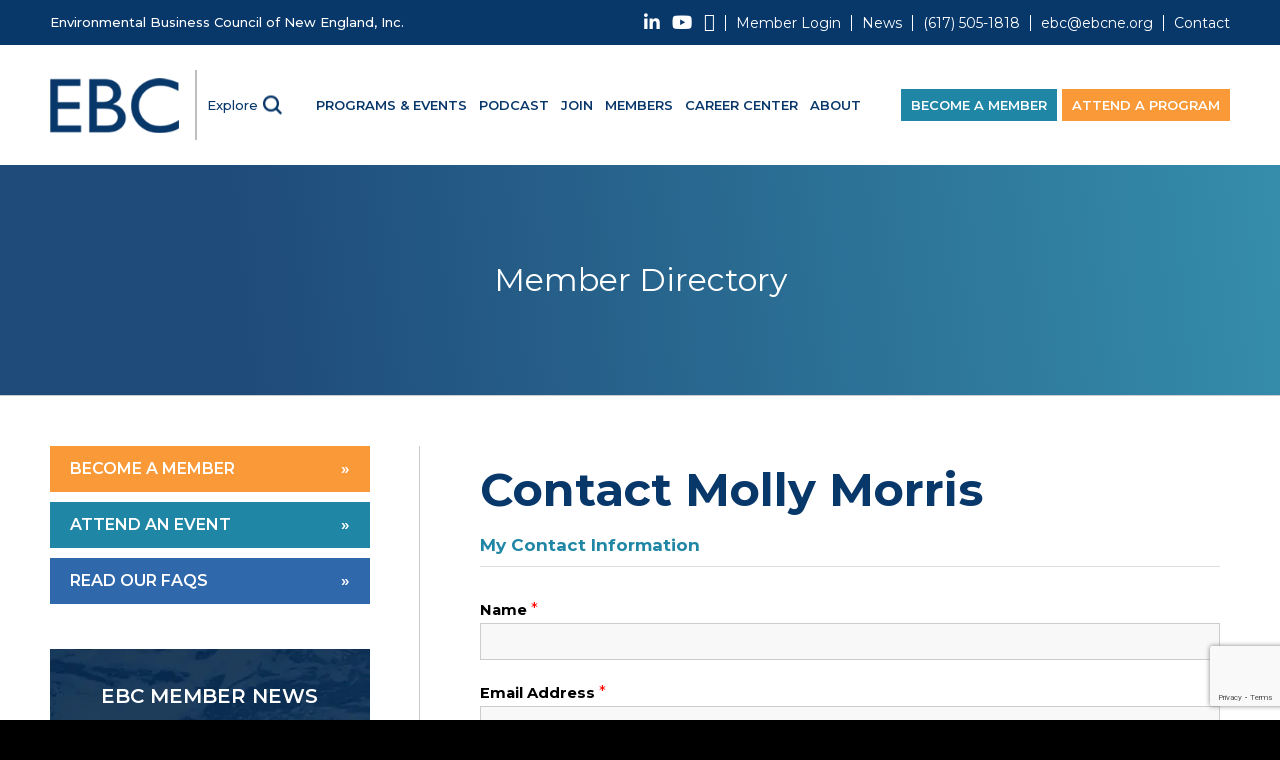

--- FILE ---
content_type: text/html; charset=utf-8
request_url: https://membership.ebcne.org/directory/Contact/P7Qn3nMr
body_size: 39491
content:
<!DOCTYPE html>
<html lang="en-US" class="html_stretched responsive av-preloader-disabled  html_header_top html_logo_left html_main_nav_header html_menu_right html_custom html_header_sticky html_header_shrinking html_header_topbar_active html_mobile_menu_tablet html_header_searchicon html_content_align_center html_header_unstick_top_disabled html_header_stretch_disabled html_minimal_header html_av-overlay-side html_av-overlay-side-classic html_av-submenu-noclone html_entry_id_24 av-cookies-no-cookie-consent av-default-lightbox av-no-preview html_text_menu_active av-mobile-menu-switch-default">
<head>
    <!-- TenantId: 767; TenantKey: b5be2357-9178-4a75-8fd1-12cbbbe2bb96 -->
    <!-- IsDevMode: False -->
        <!-- Template URI: https://ebcne.org/members/ ID 3713 -->
        <base href="https://ebcne.org" />
        <meta property="og:type" content="website" />
<meta property="og:image" content="https://res.cloudinary.com/micronetonline/image/upload/q_auto/f_auto/c_crop,h_1616,w_1681,x_0,y_0/v1506622971/tenants/b5be2357-9178-4a75-8fd1-12cbbbe2bb96/b7845d3eeaab470e84f1586d86c4bd6e/ebc-logo-dark-blue.jpg" /><meta property="og:site_name" content="Default Site" /><meta property="og:url" content="https://membership.ebcne.org/directory/Contact/P7Qn3nMr" />
	<!-- Google tag (gtag.js) -->
<script async src="https://www.googletagmanager.com/gtag/js?id=G-80FHBTV3YB"></script>
<script>
  window.dataLayer = window.dataLayer || [];
  function gtag(){dataLayer.push(arguments);}
  gtag('js', new Date());

  gtag('config', 'G-80FHBTV3YB');
</script>
<meta charset="UTF-8" />


<!-- mobile setting -->
<meta name="viewport" content="width=device-width, initial-scale=1">

<!-- Scripts/CSS and wp_head hook -->
<meta name='robots' content='noindex, follow' />

	<!-- This site is optimized with the Yoast SEO plugin v26.7 - https://yoast.com/wordpress/plugins/seo/ -->
	<title>Contact Molly Morris Members - Environmental Business Council of New England, Inc.</title>
	
	
	
	
	
	
	<meta property="article:modified_time" content="2021-07-28T14:46:50+00:00" />
	<meta name="twitter:card" content="summary_large_image" />
	<meta name="twitter:label1" content="Est. reading time" />
	<meta name="twitter:data1" content="1 minute" />
	<script type="application/ld+json" class="yoast-schema-graph">{"@context":"https://schema.org","@graph":[{"@type":"WebPage","@id":"https://ebcne.org/members/","url":"https://ebcne.org/members/","name":"Members - Environmental Business Council of New England, Inc.","isPartOf":{"@id":"https://ebcne.org/#website"},"datePublished":"2021-04-15T19:33:12+00:00","dateModified":"2021-07-28T14:46:50+00:00","breadcrumb":{"@id":"https://ebcne.org/members/#breadcrumb"},"inLanguage":"en-US","potentialAction":[{"@type":"ReadAction","target":["https://ebcne.org/members/"]}]},{"@type":"BreadcrumbList","@id":"https://ebcne.org/members/#breadcrumb","itemListElement":[{"@type":"ListItem","position":1,"name":"Home","item":"https://ebcne.org/home/"},{"@type":"ListItem","position":2,"name":"Members"}]},{"@type":"WebSite","@id":"https://ebcne.org/#website","url":"https://ebcne.org/","name":"Environmental Business Council of New England, Inc.","description":"","potentialAction":[{"@type":"SearchAction","target":{"@type":"EntryPoint","urlTemplate":"https://ebcne.org/?s={search_term_string}"},"query-input":{"@type":"PropertyValueSpecification","valueRequired":true,"valueName":"search_term_string"}}],"inLanguage":"en-US"}]}</script>
	<!-- / Yoast SEO plugin. -->


<link rel='dns-prefetch' href='//www.google.com' />
<link rel='dns-prefetch' href='//use.fontawesome.com' />





<!-- google webfont font replacement -->

			<script type='text/javascript'>

				(function() {

					/*	check if webfonts are disabled by user setting via cookie - or user must opt in.	*/
					var html = document.getElementsByTagName('html')[0];
					var cookie_check = html.className.indexOf('av-cookies-needs-opt-in') >= 0 || html.className.indexOf('av-cookies-can-opt-out') >= 0;
					var allow_continue = true;
					var silent_accept_cookie = html.className.indexOf('av-cookies-user-silent-accept') >= 0;

					if( cookie_check && ! silent_accept_cookie )
					{
						if( ! document.cookie.match(/aviaCookieConsent/) || html.className.indexOf('av-cookies-session-refused') >= 0 )
						{
							allow_continue = false;
						}
						else
						{
							if( ! document.cookie.match(/aviaPrivacyRefuseCookiesHideBar/) )
							{
								allow_continue = false;
							}
							else if( ! document.cookie.match(/aviaPrivacyEssentialCookiesEnabled/) )
							{
								allow_continue = false;
							}
							else if( document.cookie.match(/aviaPrivacyGoogleWebfontsDisabled/) )
							{
								allow_continue = false;
							}
						}
					}

					if( allow_continue )
					{
						var f = document.createElement('link');

						f.type 	= 'text/css';
						f.rel 	= 'stylesheet';
						f.href 	= 'https://fonts.googleapis.com/css?family=Montserrat&display=auto';
						f.id 	= 'avia-google-webfont';

						document.getElementsByTagName('head')[0].appendChild(f);
					}
				})();

			</script>
			<style id='wp-img-auto-sizes-contain-inline-css' type='text/css'>
img:is([sizes=auto i],[sizes^="auto," i]){contain-intrinsic-size:3000px 1500px}
/*# sourceURL=wp-img-auto-sizes-contain-inline-css */
</style>
<link rel='stylesheet' id='avia-grid-css' href='https://ebcne.org/wp-content/themes/enfold/css/grid.css?ver=7.1' type='text/css' media='all' />
<link rel='stylesheet' id='avia-base-css' href='https://ebcne.org/wp-content/themes/enfold/css/base.css?ver=7.1' type='text/css' media='all' />
<link rel='stylesheet' id='avia-layout-css' href='https://ebcne.org/wp-content/themes/enfold/css/layout.css?ver=7.1' type='text/css' media='all' />
<link rel='stylesheet' id='avia-module-blog-css' href='https://ebcne.org/wp-content/themes/enfold/config-templatebuilder/avia-shortcodes/blog/blog.css?ver=7.1' type='text/css' media='all' />
<link rel='stylesheet' id='avia-module-postslider-css' href='https://ebcne.org/wp-content/themes/enfold/config-templatebuilder/avia-shortcodes/postslider/postslider.css?ver=7.1' type='text/css' media='all' />
<link rel='stylesheet' id='avia-module-button-css' href='https://ebcne.org/wp-content/themes/enfold/config-templatebuilder/avia-shortcodes/buttons/buttons.css?ver=7.1' type='text/css' media='all' />
<link rel='stylesheet' id='avia-module-buttonrow-css' href='https://ebcne.org/wp-content/themes/enfold/config-templatebuilder/avia-shortcodes/buttonrow/buttonrow.css?ver=7.1' type='text/css' media='all' />
<link rel='stylesheet' id='avia-module-comments-css' href='https://ebcne.org/wp-content/themes/enfold/config-templatebuilder/avia-shortcodes/comments/comments.css?ver=7.1' type='text/css' media='all' />
<link rel='stylesheet' id='avia-module-contact-css' href='https://ebcne.org/wp-content/themes/enfold/config-templatebuilder/avia-shortcodes/contact/contact.css?ver=7.1' type='text/css' media='all' />
<link rel='stylesheet' id='avia-module-slideshow-css' href='https://ebcne.org/wp-content/themes/enfold/config-templatebuilder/avia-shortcodes/slideshow/slideshow.css?ver=7.1' type='text/css' media='all' />
<link rel='stylesheet' id='avia-module-gallery-css' href='https://ebcne.org/wp-content/themes/enfold/config-templatebuilder/avia-shortcodes/gallery/gallery.css?ver=7.1' type='text/css' media='all' />
<link rel='stylesheet' id='avia-module-gridrow-css' href='https://ebcne.org/wp-content/themes/enfold/config-templatebuilder/avia-shortcodes/grid_row/grid_row.css?ver=7.1' type='text/css' media='all' />
<link rel='stylesheet' id='avia-module-hr-css' href='https://ebcne.org/wp-content/themes/enfold/config-templatebuilder/avia-shortcodes/hr/hr.css?ver=7.1' type='text/css' media='all' />
<link rel='stylesheet' id='avia-module-image-css' href='https://ebcne.org/wp-content/themes/enfold/config-templatebuilder/avia-shortcodes/image/image.css?ver=7.1' type='text/css' media='all' />
<link rel='stylesheet' id='avia-module-slideshow-contentpartner-css' href='https://ebcne.org/wp-content/themes/enfold/config-templatebuilder/avia-shortcodes/contentslider/contentslider.css?ver=7.1' type='text/css' media='all' />
<link rel='stylesheet' id='avia-module-menu-css' href='https://ebcne.org/wp-content/themes/enfold/config-templatebuilder/avia-shortcodes/menu/menu.css?ver=7.1' type='text/css' media='all' />
<link rel='stylesheet' id='avia-module-numbers-css' href='https://ebcne.org/wp-content/themes/enfold/config-templatebuilder/avia-shortcodes/numbers/numbers.css?ver=7.1' type='text/css' media='all' />
<link rel='stylesheet' id='avia-sc-search-css' href='https://ebcne.org/wp-content/themes/enfold/config-templatebuilder/avia-shortcodes/search/search.css?ver=7.1' type='text/css' media='all' />
<link rel='stylesheet' id='avia-module-social-css' href='https://ebcne.org/wp-content/themes/enfold/config-templatebuilder/avia-shortcodes/social_share/social_share.css?ver=7.1' type='text/css' media='all' />
<link rel='stylesheet' id='avia-module-tabsection-css' href='https://ebcne.org/wp-content/themes/enfold/config-templatebuilder/avia-shortcodes/tab_section/tab_section.css?ver=7.1' type='text/css' media='all' />
<link rel='stylesheet' id='avia-module-table-css' href='https://ebcne.org/wp-content/themes/enfold/config-templatebuilder/avia-shortcodes/table/table.css?ver=7.1' type='text/css' media='all' />
<link rel='stylesheet' id='avia-module-tabs-css' href='https://ebcne.org/wp-content/themes/enfold/config-templatebuilder/avia-shortcodes/tabs/tabs.css?ver=7.1' type='text/css' media='all' />
<link rel='stylesheet' id='avia-module-toggles-css' href='https://ebcne.org/wp-content/themes/enfold/config-templatebuilder/avia-shortcodes/toggles/toggles.css?ver=7.1' type='text/css' media='all' />
<link rel='stylesheet' id='avia-module-video-css' href='https://ebcne.org/wp-content/themes/enfold/config-templatebuilder/avia-shortcodes/video/video.css?ver=7.1' type='text/css' media='all' />
<link rel='stylesheet' id='pt-cv-public-style-css' href='https://ebcne.org/wp-content/plugins/content-views-query-and-display-post-page/public/assets/css/cv.css?ver=4.2.1' type='text/css' media='all' />
<link rel='stylesheet' id='pt-cv-public-pro-style-css' href='https://ebcne.org/wp-content/plugins/pt-content-views-pro/public/assets/css/cvpro.min.css?ver=7.2.2' type='text/css' media='all' />
<link rel='stylesheet' id='tribe-events-pro-mini-calendar-block-styles-css' href='https://ebcne.org/wp-content/plugins/events-calendar-pro/build/css/tribe-events-pro-mini-calendar-block.css?ver=7.7.11' type='text/css' media='all' />
<link rel='stylesheet' id='dashicons-css' href='https://ebcne.org/wp-includes/css/dashicons.min.css?ver=6.9' type='text/css' media='all' />
<link rel='stylesheet' id='tec-variables-skeleton-css' href='https://ebcne.org/wp-content/plugins/event-tickets/common/build/css/variables-skeleton.css?ver=6.10.0' type='text/css' media='all' />
<link rel='stylesheet' id='tec-variables-full-css' href='https://ebcne.org/wp-content/plugins/event-tickets/common/build/css/variables-full.css?ver=6.10.0' type='text/css' media='all' />
<link rel='stylesheet' id='tribe-common-skeleton-style-css' href='https://ebcne.org/wp-content/plugins/event-tickets/common/build/css/common-skeleton.css?ver=6.10.0' type='text/css' media='all' />
<link rel='stylesheet' id='tribe-common-full-style-css' href='https://ebcne.org/wp-content/plugins/event-tickets/common/build/css/common-full.css?ver=6.10.0' type='text/css' media='all' />
<link rel='stylesheet' id='event-tickets-tickets-css-css' href='https://ebcne.org/wp-content/plugins/event-tickets/build/css/tickets.css?ver=5.27.1' type='text/css' media='all' />
<link rel='stylesheet' id='event-tickets-tickets-rsvp-css-css' href='https://ebcne.org/wp-content/plugins/event-tickets/build/css/rsvp-v1.css?ver=5.27.1' type='text/css' media='all' />
<style id='wp-emoji-styles-inline-css' type='text/css'>

	img.wp-smiley, img.emoji {
		display: inline !important;
		border: none !important;
		box-shadow: none !important;
		height: 1em !important;
		width: 1em !important;
		margin: 0 0.07em !important;
		vertical-align: -0.1em !important;
		background: none !important;
		padding: 0 !important;
	}
/*# sourceURL=wp-emoji-styles-inline-css */
</style>
<link rel='stylesheet' id='wp-block-library-css' href='https://ebcne.org/wp-includes/css/dist/block-library/style.min.css?ver=6.9' type='text/css' media='all' />
<style id='global-styles-inline-css' type='text/css'>
:root{--wp--preset--aspect-ratio--square: 1;--wp--preset--aspect-ratio--4-3: 4/3;--wp--preset--aspect-ratio--3-4: 3/4;--wp--preset--aspect-ratio--3-2: 3/2;--wp--preset--aspect-ratio--2-3: 2/3;--wp--preset--aspect-ratio--16-9: 16/9;--wp--preset--aspect-ratio--9-16: 9/16;--wp--preset--color--black: #000000;--wp--preset--color--cyan-bluish-gray: #abb8c3;--wp--preset--color--white: #ffffff;--wp--preset--color--pale-pink: #f78da7;--wp--preset--color--vivid-red: #cf2e2e;--wp--preset--color--luminous-vivid-orange: #ff6900;--wp--preset--color--luminous-vivid-amber: #fcb900;--wp--preset--color--light-green-cyan: #7bdcb5;--wp--preset--color--vivid-green-cyan: #00d084;--wp--preset--color--pale-cyan-blue: #8ed1fc;--wp--preset--color--vivid-cyan-blue: #0693e3;--wp--preset--color--vivid-purple: #9b51e0;--wp--preset--color--metallic-red: #b02b2c;--wp--preset--color--maximum-yellow-red: #edae44;--wp--preset--color--yellow-sun: #eeee22;--wp--preset--color--palm-leaf: #83a846;--wp--preset--color--aero: #7bb0e7;--wp--preset--color--old-lavender: #745f7e;--wp--preset--color--steel-teal: #5f8789;--wp--preset--color--raspberry-pink: #d65799;--wp--preset--color--medium-turquoise: #4ecac2;--wp--preset--gradient--vivid-cyan-blue-to-vivid-purple: linear-gradient(135deg,rgb(6,147,227) 0%,rgb(155,81,224) 100%);--wp--preset--gradient--light-green-cyan-to-vivid-green-cyan: linear-gradient(135deg,rgb(122,220,180) 0%,rgb(0,208,130) 100%);--wp--preset--gradient--luminous-vivid-amber-to-luminous-vivid-orange: linear-gradient(135deg,rgb(252,185,0) 0%,rgb(255,105,0) 100%);--wp--preset--gradient--luminous-vivid-orange-to-vivid-red: linear-gradient(135deg,rgb(255,105,0) 0%,rgb(207,46,46) 100%);--wp--preset--gradient--very-light-gray-to-cyan-bluish-gray: linear-gradient(135deg,rgb(238,238,238) 0%,rgb(169,184,195) 100%);--wp--preset--gradient--cool-to-warm-spectrum: linear-gradient(135deg,rgb(74,234,220) 0%,rgb(151,120,209) 20%,rgb(207,42,186) 40%,rgb(238,44,130) 60%,rgb(251,105,98) 80%,rgb(254,248,76) 100%);--wp--preset--gradient--blush-light-purple: linear-gradient(135deg,rgb(255,206,236) 0%,rgb(152,150,240) 100%);--wp--preset--gradient--blush-bordeaux: linear-gradient(135deg,rgb(254,205,165) 0%,rgb(254,45,45) 50%,rgb(107,0,62) 100%);--wp--preset--gradient--luminous-dusk: linear-gradient(135deg,rgb(255,203,112) 0%,rgb(199,81,192) 50%,rgb(65,88,208) 100%);--wp--preset--gradient--pale-ocean: linear-gradient(135deg,rgb(255,245,203) 0%,rgb(182,227,212) 50%,rgb(51,167,181) 100%);--wp--preset--gradient--electric-grass: linear-gradient(135deg,rgb(202,248,128) 0%,rgb(113,206,126) 100%);--wp--preset--gradient--midnight: linear-gradient(135deg,rgb(2,3,129) 0%,rgb(40,116,252) 100%);--wp--preset--font-size--small: 1rem;--wp--preset--font-size--medium: 1.125rem;--wp--preset--font-size--large: 1.75rem;--wp--preset--font-size--x-large: clamp(1.75rem, 3vw, 2.25rem);--wp--preset--spacing--20: 0.44rem;--wp--preset--spacing--30: 0.67rem;--wp--preset--spacing--40: 1rem;--wp--preset--spacing--50: 1.5rem;--wp--preset--spacing--60: 2.25rem;--wp--preset--spacing--70: 3.38rem;--wp--preset--spacing--80: 5.06rem;--wp--preset--shadow--natural: 6px 6px 9px rgba(0, 0, 0, 0.2);--wp--preset--shadow--deep: 12px 12px 50px rgba(0, 0, 0, 0.4);--wp--preset--shadow--sharp: 6px 6px 0px rgba(0, 0, 0, 0.2);--wp--preset--shadow--outlined: 6px 6px 0px -3px rgb(255, 255, 255), 6px 6px rgb(0, 0, 0);--wp--preset--shadow--crisp: 6px 6px 0px rgb(0, 0, 0);}:root { --wp--style--global--content-size: 800px;--wp--style--global--wide-size: 1130px; }:where(body) { margin: 0; }.wp-site-blocks > .alignleft { float: left; margin-right: 2em; }.wp-site-blocks > .alignright { float: right; margin-left: 2em; }.wp-site-blocks > .aligncenter { justify-content: center; margin-left: auto; margin-right: auto; }:where(.is-layout-flex){gap: 0.5em;}:where(.is-layout-grid){gap: 0.5em;}.is-layout-flow > .alignleft{float: left;margin-inline-start: 0;margin-inline-end: 2em;}.is-layout-flow > .alignright{float: right;margin-inline-start: 2em;margin-inline-end: 0;}.is-layout-flow > .aligncenter{margin-left: auto !important;margin-right: auto !important;}.is-layout-constrained > .alignleft{float: left;margin-inline-start: 0;margin-inline-end: 2em;}.is-layout-constrained > .alignright{float: right;margin-inline-start: 2em;margin-inline-end: 0;}.is-layout-constrained > .aligncenter{margin-left: auto !important;margin-right: auto !important;}.is-layout-constrained > :where(:not(.alignleft):not(.alignright):not(.alignfull)){max-width: var(--wp--style--global--content-size);margin-left: auto !important;margin-right: auto !important;}.is-layout-constrained > .alignwide{max-width: var(--wp--style--global--wide-size);}body .is-layout-flex{display: flex;}.is-layout-flex{flex-wrap: wrap;align-items: center;}.is-layout-flex > :is(*, div){margin: 0;}body .is-layout-grid{display: grid;}.is-layout-grid > :is(*, div){margin: 0;}body{padding-top: 0px;padding-right: 0px;padding-bottom: 0px;padding-left: 0px;}a:where(:not(.wp-element-button)){text-decoration: underline;}:root :where(.wp-element-button, .wp-block-button__link){background-color: #32373c;border-width: 0;color: #fff;font-family: inherit;font-size: inherit;font-style: inherit;font-weight: inherit;letter-spacing: inherit;line-height: inherit;padding-top: calc(0.667em + 2px);padding-right: calc(1.333em + 2px);padding-bottom: calc(0.667em + 2px);padding-left: calc(1.333em + 2px);text-decoration: none;text-transform: inherit;}.has-black-color{color: var(--wp--preset--color--black) !important;}.has-cyan-bluish-gray-color{color: var(--wp--preset--color--cyan-bluish-gray) !important;}.has-white-color{color: var(--wp--preset--color--white) !important;}.has-pale-pink-color{color: var(--wp--preset--color--pale-pink) !important;}.has-vivid-red-color{color: var(--wp--preset--color--vivid-red) !important;}.has-luminous-vivid-orange-color{color: var(--wp--preset--color--luminous-vivid-orange) !important;}.has-luminous-vivid-amber-color{color: var(--wp--preset--color--luminous-vivid-amber) !important;}.has-light-green-cyan-color{color: var(--wp--preset--color--light-green-cyan) !important;}.has-vivid-green-cyan-color{color: var(--wp--preset--color--vivid-green-cyan) !important;}.has-pale-cyan-blue-color{color: var(--wp--preset--color--pale-cyan-blue) !important;}.has-vivid-cyan-blue-color{color: var(--wp--preset--color--vivid-cyan-blue) !important;}.has-vivid-purple-color{color: var(--wp--preset--color--vivid-purple) !important;}.has-metallic-red-color{color: var(--wp--preset--color--metallic-red) !important;}.has-maximum-yellow-red-color{color: var(--wp--preset--color--maximum-yellow-red) !important;}.has-yellow-sun-color{color: var(--wp--preset--color--yellow-sun) !important;}.has-palm-leaf-color{color: var(--wp--preset--color--palm-leaf) !important;}.has-aero-color{color: var(--wp--preset--color--aero) !important;}.has-old-lavender-color{color: var(--wp--preset--color--old-lavender) !important;}.has-steel-teal-color{color: var(--wp--preset--color--steel-teal) !important;}.has-raspberry-pink-color{color: var(--wp--preset--color--raspberry-pink) !important;}.has-medium-turquoise-color{color: var(--wp--preset--color--medium-turquoise) !important;}.has-black-background-color{background-color: var(--wp--preset--color--black) !important;}.has-cyan-bluish-gray-background-color{background-color: var(--wp--preset--color--cyan-bluish-gray) !important;}.has-white-background-color{background-color: var(--wp--preset--color--white) !important;}.has-pale-pink-background-color{background-color: var(--wp--preset--color--pale-pink) !important;}.has-vivid-red-background-color{background-color: var(--wp--preset--color--vivid-red) !important;}.has-luminous-vivid-orange-background-color{background-color: var(--wp--preset--color--luminous-vivid-orange) !important;}.has-luminous-vivid-amber-background-color{background-color: var(--wp--preset--color--luminous-vivid-amber) !important;}.has-light-green-cyan-background-color{background-color: var(--wp--preset--color--light-green-cyan) !important;}.has-vivid-green-cyan-background-color{background-color: var(--wp--preset--color--vivid-green-cyan) !important;}.has-pale-cyan-blue-background-color{background-color: var(--wp--preset--color--pale-cyan-blue) !important;}.has-vivid-cyan-blue-background-color{background-color: var(--wp--preset--color--vivid-cyan-blue) !important;}.has-vivid-purple-background-color{background-color: var(--wp--preset--color--vivid-purple) !important;}.has-metallic-red-background-color{background-color: var(--wp--preset--color--metallic-red) !important;}.has-maximum-yellow-red-background-color{background-color: var(--wp--preset--color--maximum-yellow-red) !important;}.has-yellow-sun-background-color{background-color: var(--wp--preset--color--yellow-sun) !important;}.has-palm-leaf-background-color{background-color: var(--wp--preset--color--palm-leaf) !important;}.has-aero-background-color{background-color: var(--wp--preset--color--aero) !important;}.has-old-lavender-background-color{background-color: var(--wp--preset--color--old-lavender) !important;}.has-steel-teal-background-color{background-color: var(--wp--preset--color--steel-teal) !important;}.has-raspberry-pink-background-color{background-color: var(--wp--preset--color--raspberry-pink) !important;}.has-medium-turquoise-background-color{background-color: var(--wp--preset--color--medium-turquoise) !important;}.has-black-border-color{border-color: var(--wp--preset--color--black) !important;}.has-cyan-bluish-gray-border-color{border-color: var(--wp--preset--color--cyan-bluish-gray) !important;}.has-white-border-color{border-color: var(--wp--preset--color--white) !important;}.has-pale-pink-border-color{border-color: var(--wp--preset--color--pale-pink) !important;}.has-vivid-red-border-color{border-color: var(--wp--preset--color--vivid-red) !important;}.has-luminous-vivid-orange-border-color{border-color: var(--wp--preset--color--luminous-vivid-orange) !important;}.has-luminous-vivid-amber-border-color{border-color: var(--wp--preset--color--luminous-vivid-amber) !important;}.has-light-green-cyan-border-color{border-color: var(--wp--preset--color--light-green-cyan) !important;}.has-vivid-green-cyan-border-color{border-color: var(--wp--preset--color--vivid-green-cyan) !important;}.has-pale-cyan-blue-border-color{border-color: var(--wp--preset--color--pale-cyan-blue) !important;}.has-vivid-cyan-blue-border-color{border-color: var(--wp--preset--color--vivid-cyan-blue) !important;}.has-vivid-purple-border-color{border-color: var(--wp--preset--color--vivid-purple) !important;}.has-metallic-red-border-color{border-color: var(--wp--preset--color--metallic-red) !important;}.has-maximum-yellow-red-border-color{border-color: var(--wp--preset--color--maximum-yellow-red) !important;}.has-yellow-sun-border-color{border-color: var(--wp--preset--color--yellow-sun) !important;}.has-palm-leaf-border-color{border-color: var(--wp--preset--color--palm-leaf) !important;}.has-aero-border-color{border-color: var(--wp--preset--color--aero) !important;}.has-old-lavender-border-color{border-color: var(--wp--preset--color--old-lavender) !important;}.has-steel-teal-border-color{border-color: var(--wp--preset--color--steel-teal) !important;}.has-raspberry-pink-border-color{border-color: var(--wp--preset--color--raspberry-pink) !important;}.has-medium-turquoise-border-color{border-color: var(--wp--preset--color--medium-turquoise) !important;}.has-vivid-cyan-blue-to-vivid-purple-gradient-background{background: var(--wp--preset--gradient--vivid-cyan-blue-to-vivid-purple) !important;}.has-light-green-cyan-to-vivid-green-cyan-gradient-background{background: var(--wp--preset--gradient--light-green-cyan-to-vivid-green-cyan) !important;}.has-luminous-vivid-amber-to-luminous-vivid-orange-gradient-background{background: var(--wp--preset--gradient--luminous-vivid-amber-to-luminous-vivid-orange) !important;}.has-luminous-vivid-orange-to-vivid-red-gradient-background{background: var(--wp--preset--gradient--luminous-vivid-orange-to-vivid-red) !important;}.has-very-light-gray-to-cyan-bluish-gray-gradient-background{background: var(--wp--preset--gradient--very-light-gray-to-cyan-bluish-gray) !important;}.has-cool-to-warm-spectrum-gradient-background{background: var(--wp--preset--gradient--cool-to-warm-spectrum) !important;}.has-blush-light-purple-gradient-background{background: var(--wp--preset--gradient--blush-light-purple) !important;}.has-blush-bordeaux-gradient-background{background: var(--wp--preset--gradient--blush-bordeaux) !important;}.has-luminous-dusk-gradient-background{background: var(--wp--preset--gradient--luminous-dusk) !important;}.has-pale-ocean-gradient-background{background: var(--wp--preset--gradient--pale-ocean) !important;}.has-electric-grass-gradient-background{background: var(--wp--preset--gradient--electric-grass) !important;}.has-midnight-gradient-background{background: var(--wp--preset--gradient--midnight) !important;}.has-small-font-size{font-size: var(--wp--preset--font-size--small) !important;}.has-medium-font-size{font-size: var(--wp--preset--font-size--medium) !important;}.has-large-font-size{font-size: var(--wp--preset--font-size--large) !important;}.has-x-large-font-size{font-size: var(--wp--preset--font-size--x-large) !important;}
/*# sourceURL=global-styles-inline-css */
</style>

<link rel='stylesheet' id='wp-components-css' href='https://ebcne.org/wp-includes/css/dist/components/style.min.css?ver=6.9' type='text/css' media='all' />
<link rel='stylesheet' id='wp-preferences-css' href='https://ebcne.org/wp-includes/css/dist/preferences/style.min.css?ver=6.9' type='text/css' media='all' />
<link rel='stylesheet' id='wp-block-editor-css' href='https://ebcne.org/wp-includes/css/dist/block-editor/style.min.css?ver=6.9' type='text/css' media='all' />
<link rel='stylesheet' id='popup-maker-block-library-style-css' href='https://ebcne.org/wp-content/plugins/popup-maker/dist/packages/block-library-style.css?ver=dbea705cfafe089d65f1' type='text/css' media='all' />
<style id='font-awesome-svg-styles-default-inline-css' type='text/css'>
.svg-inline--fa {
  display: inline-block;
  height: 1em;
  overflow: visible;
  vertical-align: -.125em;
}
/*# sourceURL=font-awesome-svg-styles-default-inline-css */
</style>
<link rel='stylesheet' id='font-awesome-svg-styles-css' href='https://ebcne.org/wp-content/uploads/font-awesome/v7.1.0/css/svg-with-js.css' type='text/css' media='all' />
<style id='font-awesome-svg-styles-inline-css' type='text/css'>
   .wp-block-font-awesome-icon svg::before,
   .wp-rich-text-font-awesome-icon svg::before {content: unset;}
/*# sourceURL=font-awesome-svg-styles-inline-css */
</style>
<link rel='stylesheet' id='search-filter-plugin-styles-css' href='https://ebcne.org/wp-content/plugins/search-filter-pro/public/assets/css/search-filter.min.css?ver=2.5.21' type='text/css' media='all' />
<link rel='stylesheet' id='avia-scs-css' href='https://ebcne.org/wp-content/themes/enfold/css/shortcodes.css?ver=7.1' type='text/css' media='all' />
<link rel='stylesheet' id='avia-fold-unfold-css' href='https://ebcne.org/wp-content/themes/enfold/css/avia-snippet-fold-unfold.css?ver=7.1' type='text/css' media='all' />
<link rel='stylesheet' id='avia-popup-css-css' href='https://ebcne.org/wp-content/themes/enfold/js/aviapopup/magnific-popup.min.css?ver=7.1' type='text/css' media='screen' />
<link rel='stylesheet' id='avia-lightbox-css' href='https://ebcne.org/wp-content/themes/enfold/css/avia-snippet-lightbox.css?ver=7.1' type='text/css' media='screen' />
<link rel='stylesheet' id='avia-widget-css-css' href='https://ebcne.org/wp-content/themes/enfold/css/avia-snippet-widget.css?ver=7.1' type='text/css' media='screen' />
<link rel='stylesheet' id='avia-dynamic-css' href='https://ebcne.org/wp-content/uploads/dynamic_avia/enfold_child.css?ver=69654a2f38bba' type='text/css' media='all' />
<link rel='stylesheet' id='avia-custom-css' href='https://ebcne.org/wp-content/themes/enfold/css/custom.css?ver=7.1' type='text/css' media='all' />
<link rel='stylesheet' id='avia-style-css' href='https://ebcne.org/wp-content/themes/enfold-child/style.css?ver=7.1' type='text/css' media='all' />
<link rel='stylesheet' id='font-awesome-official-css' href='https://use.fontawesome.com/releases/v7.1.0/css/all.css' type='text/css' media='all' integrity="sha384-YgSbYtJcfPnMV/aJ0UdQk84ctht/ckX0MrfQwxOhw43RMBw2WSaDSMVh4gQwLdE4" crossorigin="anonymous" />
<link rel='stylesheet' id='wp-pagenavi-css' href='https://ebcne.org/wp-content/plugins/wp-pagenavi/pagenavi-css.css?ver=2.70' type='text/css' media='all' />
<link rel='stylesheet' id='event-tickets-rsvp-css' href='https://ebcne.org/wp-content/plugins/event-tickets/build/css/rsvp.css?ver=5.27.1' type='text/css' media='all' />
<link rel='stylesheet' id='avia-events-cal-css' href='https://ebcne.org/wp-content/themes/enfold/config-events-calendar/event-mod.css?ver=7.1' type='text/css' media='all' />
<link rel='stylesheet' id='shiftnav-css' href='https://ebcne.org/wp-content/plugins/shiftnav-pro/pro/assets/css/shiftnav.min.css?ver=1.7.1' type='text/css' media='all' />
<link rel='stylesheet' id='shiftnav-font-awesome-css' href='https://ebcne.org/wp-content/plugins/shiftnav-pro/assets/css/fontawesome/css/font-awesome.min.css?ver=1.7.1' type='text/css' media='all' />
<link rel='stylesheet' id='avia-gravity-css' href='https://ebcne.org/wp-content/themes/enfold/config-gravityforms/gravity-mod.css?ver=7.1' type='text/css' media='screen' />
<link rel='stylesheet' id='font-awesome-official-v4shim-css' href='https://use.fontawesome.com/releases/v7.1.0/css/v4-shims.css' type='text/css' media='all' integrity="sha384-x7gY7KtJtebXMA+u0+29uPlUOz4p7j98RqgzQi1GfRXoi2lLDwinWvWfqWmlDB/i" crossorigin="anonymous" />
<link rel='stylesheet' id='wp-block-paragraph-css' href='https://ebcne.org/wp-includes/blocks/paragraph/style.min.css?ver=6.9' type='text/css' media='all' />
<script type="text/javascript" src="https://ebcne.org/wp-includes/js/jquery/jquery.min.js?ver=3.7.1" id="jquery-core-js"></script>
<script type="text/javascript" src="https://ebcne.org/wp-includes/js/jquery/jquery-migrate.min.js?ver=3.4.1" id="jquery-migrate-js"></script>
<script type="text/javascript" id="search-filter-plugin-build-js-extra">
/* <![CDATA[ */
var SF_LDATA = {"ajax_url":"https://ebcne.org/wp-admin/admin-ajax.php","home_url":"https://ebcne.org/","extensions":[]};
//# sourceURL=search-filter-plugin-build-js-extra
/* ]]> */
</script>
<script type="text/javascript" src="https://ebcne.org/wp-content/plugins/search-filter-pro/public/assets/js/search-filter-build.min.js?ver=2.5.21" id="search-filter-plugin-build-js"></script>
<script type="text/javascript" src="https://ebcne.org/wp-content/plugins/search-filter-pro/public/assets/js/chosen.jquery.min.js?ver=2.5.21" id="search-filter-plugin-chosen-js"></script>
<script type="text/javascript" src="https://ebcne.org/wp-content/themes/enfold/js/avia-js.js?ver=7.1" id="avia-js-js"></script>
<script type="text/javascript" src="https://ebcne.org/wp-content/themes/enfold/js/avia-compat.js?ver=7.1" id="avia-compat-js"></script>
<link rel="https://api.w.org/" href="https://ebcne.org/wp-json/" /><link rel="EditURI" type="application/rsd+xml" title="RSD" href="https://ebcne.org/xmlrpc.php?rsd" />
<meta name="generator" content="WordPress 6.9" />
<link rel='shortlink' href='https://ebcne.org/?p=24' />
<style>
/************************************************************ New Home 2025*/
	 #top #main{
		padding-top:165px !important;
	}
	#header_main{
		background:#fff;
	}
	#main .page-banner{
		padding-bottom:230px;
	}
	#main .page-banner .banner-content{
		height:230px;
		padding-top:0;
	}
.new-small-padding-bottom-section .content {
  padding-bottom: 30px;
}
.new-small-container .container {
  max-width: 1200px;
}
.new-large-container .container {
  max-width: 1500px;
}
#top #main .new-highlight-btn-style .avia-button {
  font-weight: 700;
  font-size: 18px;
  padding: 18px 45px;
}
/*#top #main {
  padding-top: 165px !important;
}*/
.new-home-banner-form {
  position: relative;
  height: 560px;
}
.new-home-banner-form .content {
  padding-top: 130px;
}
.new-home-banner-form:after {
  content: '';
  width: 100%;
  height: 100%;
  background: linear-gradient(84.05deg, rgba(6, 55, 107, 0.65) 19.75%, rgba(32, 134, 166, 0.65) 106.88%);
  position: absolute;
  top: 0;
  left: 0;
  pointer-events: none;
}
#main .new-home-banner-text {
  padding-bottom: 20px;
}
#main .new-home-banner-text h2 {
  color: #fff;
  font-size: 2.5rem;
  font-weight: 700;
}
.new-home-search-form, .new-popular-search-words {
  max-width: 684px;
  margin: 0 auto;
}
#top .new-home-search-form.avia_search_element #s {
  line-height: 70px;
  height: 70px;
}
#top .new-home-search-form.avia_search_element .av_searchsubmit_wrapper {
  height: 56px;
  top: 6px;
  right: 5px;
  margin: 1px;
  background-color: #FA9A38 !important;
  text-transform: uppercase;
}
#top .new-home-search-form.avia_search_element .av_searchsubmit_wrapper #searchsubmit {
  text-transform: uppercase;
  background-color: #FA9A38 !important;
  font-weight: 700;
  font-family: inherit;
}
.new-popular-search-words .dd-button {
  background: transparent;
  color: white;
  border: none;
  text-transform: uppercase;
  font-weight: 600;
  padding: 0px 30px 0px 0px;
  position: relative;
}
.new-popular-search-words .dd-button:after {
  content: " ";
  width: 10px;
  height: 10px;
  border-right: 2px solid white;
  border-bottom: 2px solid white;
  position: absolute;
  transform: rotate(45deg);
  right: 0px;
  top: calc(50% - 9px);
  transition: .4s all;
}
#top .new-popular-search-words {
  max-width: 684px !important;
}
#top .new-popular-search-words .toggler {
  background: transparent;
  color: #fff;
  text-transform: uppercase;
  font-size: 20px;
  font-weight: 400;
  text-align: center;
}
#top .new-popular-search-words .toggler:before {
  content: " ";
  width: 10px;
  height: 9px;
  border-right: 2px solid white;
  border-bottom: 2px solid white;
  position: absolute;
  transform: rotate(45deg);
  right: calc(50% - 125px);
  top: calc(50% - 9px);
  transition: .4s all;
  background: transparent;
}
#top .new-popular-search-words .toggler:after {
  display: none;
}
#top #main .new-popular-search-words .toggler.activeTitle {
  background: transparent;
}
#main .new-popular-search-words .toggle_content {
  padding: 20px;
  max-width: 580px;
  margin: 0 auto;
  background: #fa9a38;
}
#main .new-popular-search-words .toggle_content * {
  color: #fff;
  text-align: center;
}
#main .new-popular-search-words .toggle_content p {
    margin-bottom: 10px;
}
#top .new-home-banner-form:has(.new-popular-search-words .toggler.activeTitle) {
    position: relative;
    z-index: 9;
}
#top #main .new-popular-search-words .toggler:hover {
  background: transparent;
}
#main .toggler.activeTitle:before {
  opacity: 1;
  transform: rotate(-135deg);
  top: calc(50% - 4px);
}
.new-whitebox-service {
  background: #FFFFFF;
  box-shadow: 0px 4px 4px rgba(6, 55, 107, 0.05);
  padding: 30px 13px;
  margin-top: 0 !important;
  transition: .4s all ease;
}
#main .new-whitebox-service .avia-image-container {
  margin-bottom: 20px !important;
}
#main .new-whitebox-service h3 {
  color: #06376B;
  font-weight: 700;
  text-transform: uppercase;
  font-size: 16px;
  text-align: center;
}
.flex-box-services-box {
  margin-top: -120px;
  transition: .4s all;
}
#top .new-home-banner-form:has(.new-popular-search-words .toggler.activeTitle) + .avia-section {
    margin-top: 0px;
}
#top .flex-box-services-box .flex_column_table.av-equal-height-column-flextable:not(:first-child) {
  margin-top: 0;
}
.flex-box-services-box .entry-content-wrapper {
  display: flex;
  gap: 15px;
  align-items: stretch;
}
.new-whitebox-service:hover {
  background: #FA9A38;
  box-shadow: 0px 19px 13.8px rgba(255, 210, 164, 0.52);
  border-radius: 0px;
  transform: translate(0, -15px);
  cursor: pointer;
}
.new-whitebox-service:hover img {
  filter: invert(5) brightness(14);
}
#main .new-whitebox-service:hover h3 {
  color: #fff;
}
#top #main .new-blue-heading h2 {
  color: #06376B;
  font-size: 2.5rem;
  font-weight: 700;
}
#top #main .new-blue-heading-h3 h3 {
  color: #06376B;
  font-weight: 700;
  font-size: 2rem;
}
/* Scrolling Posts */
#main .new-scrolling-events-card {
  margin: 0px;
}
#main .new-scrolling-events-card .pt-cv-carousel {
  padding-bottom: 0px;
}
#main .new-scrolling-events-card .pt-cv-carousel .row {
  margin-bottom: 0px;
  display: flex;
  margin-left: -10px;
  margin-right: -10px;
}
#main .new-scrolling-events-card .pt-cv-carousel .pt-cv-content-item {
  background: #fff;
  width: calc(25% - 20px);
  margin: 0px 10px;
  padding: 0px;
  display: flex;
  flex-grow: 1;
  flex-direction: column;
  align-items: stretch;
}
#main .new-scrolling-events-card .pt-cv-carousel .pt-cv-content-item .pt-cv-carousel-caption .pt-cv-readmore:after {
  content: '';
  position: absolute;
  right: -25px;
  top: calc(50% - 6px);
  width: 19px;
  height: 19px;
  background: url(https://ebcne.org/wp-content/uploads/2025/09/Vector-24.svg);
  background-repeat: no-repeat;
  background-size: contain;
  transition: .4s all ease;
}
#main .new-scrolling-events-card .pt-cv-carousel .pt-cv-content-item .pt-cv-carousel-caption .pt-cv-readmore:hover:after {
  right: -30px;
}
#main .new-scrolling-events-card .pt-cv-href-thumbnail {
  position: relative;
  height: auto;
  display: block;
  padding-bottom: 70%;
}
#main .new-scrolling-events-card .pt-cv-href-thumbnail img {
  position: absolute;
  top: 0;
  left: 0;
  height: 100%;
  width: 100%;
  object-fit: cover;
}
#main .new-scrolling-events-card .pt-cv-carousel .pt-cv-content-item .pt-cv-carousel-caption {
  padding: 25px;
  color: white;
  font-size: 14px;
  line-height: 1.5;
}
#main .new-scrolling-events-card .pt-cv-carousel-caption .pt-cv-ctf-list {
  position: absolute;
  top: -244px;
  width: 70px;
  right: 13px;
  background: #FA9A38;
  padding: 7px 13px;
}
#main .new-scrolling-events-card .pt-cv-carousel-caption .pt-cv-ctf-list:after {
  display: none;
}
#main .new-scrolling-events-card .pt-cv-carousel-caption .pt-cv-custom-fields {
  font-size: 16px;
  color: #fff;
}
#main .new-scrolling-events-card .pt-cv-carousel-caption .pt-cv-custom-fields .pt-cv-ctf-value span {
  font-size: 34px;
}
#main .new-scrolling-events-card .pt-cv-carousel .pt-cv-content-item .pt-cv-carousel-caption .pt-cv-content {
  padding-bottom: 50px;
}
#main .new-scrolling-events-card .pt-cv-carousel .pt-cv-content-item .pt-cv-carousel-caption h4 {
  color: inherit;
  text-align: center;
}
#main .new-scrolling-events-card .pt-cv-carousel .pt-cv-content-item .pt-cv-carousel-caption h4 a {
  font-weight: inherit !important;
}
#main .new-scrolling-events-card .pt-cv-carousel .pt-cv-content-item .pt-cv-carousel-caption .pt-cv-readmore {
  font-weight: 700 !important;
  display: block;
  margin-top: 10px;
  color: #FA9A38 !important;
  font-size: 16px;
}
#main .new-h2-heading h2 {
  font-weight: 700;
  font-size: 2.6rem;
}
#main .new-event-subscribe-form .mn-subscribe-form .mn-subscribe-button {
  background: #FA9A38;
  height: 60px;
	transition:.4s all ease;
}
	#main .new-event-subscribe-form .mn-subscribe-form .mn-subscribe-button:hover{
		background:#2086A6;
	}
#main .new-event-subscribe-form .mn-subscribe-form .mn-subscribe-input input {
  height: 60px;
}
/* Grid Content */
#main .grid-content .flex_cell_inner {
  width: 100%;
  max-width: 684px;
  padding: 70px 65px 70px 65px;
  overflow: hidden;
}
#main .grid-content.avia-builder-el-first .flex_cell_inner {
  float: right;
  padding: 70px 65px 70px 6px;
}
#main .grid-content.avia-builder-el-first.av_three_fifth .flex_cell_inner {
  max-width: 735px;
  padding-right: 100px;
  padding-left: 0px;
}
#main .grid-content.el_after_av_cell_one_half.av_one_half .flex_cell_inner {
  max-width: 790px;
}
#main .grid-content.center-content .flex_cell_inner {
  display: flex;
  justify-content: center;
}
#main .grid-content.center-content .flex_cell_inner .av_one_full {
  width: auto;
  display: block;
}
#main .grid-content.center-content .flex_cell_inner .av_textblock_section {
  width: auto;
  display: inline-block;
}
#main .grid-img * {
  width: 100%;
}
#main .grid-img.padding-right > .flex_cell_inner {
  padding: 50px 150px 50px 0px;
}
#main .new-medium-font {
  font-weight: 500;
}
#main .new-large-font-size {
  font-size: 20px;
  line-height: 1.5;
}
.cyan-animated-bg {
  background: rgba(32, 134, 166, 0.2);
}
.blue-animated-bg {
  background: rgba(6, 55, 107, 0.2);
}
.orange-animated-bg {
  background: rgba(250, 154, 56, 0.2);
}
.nw-flex-animated-numbers .avia-animated-number {
  display: flex;
  align-items: stretch;
  gap: 32px;
}
.nw-flex-animated-numbers .avia-animated-number .avia-animated-number-title {
  margin-bottom: 0;
  display: flex;
  justify-content: center;
  align-items: stretch;
  padding: 30px 0;
  text-align: center;
  width: 246px;
  font-size: 48px;
  font-weight: 700;
  color: #fff !important;
}
.nw-flex-animated-numbers .avia-no-number {
  opacity: 1;
  font-size: 56px;
  font-weight: 700;
  color: #fff !important;
}
.cyan-animated-bg .avia-animated-number-title {
  background: rgba(32, 134, 166, 1);
}
.blue-animated-bg .avia-animated-number-title {
  background: rgba(6, 55, 107, 1);
}
.orange-animated-bg .avia-animated-number-title {
  background: rgba(250, 154, 56, 1);
}
.nw-flex-animated-numbers .avia-animated-number-content {
  display: flex;
  align-items: center;
  font-size: 22px;
  font-weight: 600;
}
#main .nw-flex-animated-numbers .avia-animated-number-content p {
  margin-bottom: 0;
}
#top .new-testimonial-style .avia-testimonial-content {
  font-weight: 500;
  font-size: 2rem;
  line-height: 1.82;
}
#top .new-testimonial-style.av-large-testimonial-slider.avia-testimonial-wrapper .avia-testimonial {
  padding: 0;
}
#top .new-testimonial-style.av-large-testimonial-slider .avia-testimonial-name {
  font-size: 20px;
  font-weight: 700;
  text-align: center;
}
	#main .transparent-testomonials.scrolling-testimonials .pt-cv-carousel-caption{
	background:transparent;
}
.transparent-testomonials .pt-cv-carousel-caption .pt-cv-content:after{
	display:none;
}
#main .scrolling-testimonials.transparent-testomonials .pt-cv-carousel-caption .pt-cv-content{
	padding:0;
	font-weight: 500;
    font-size: 2rem;
    line-height: 1.82;
    text-align: center;
    color: #fff;
}
#main .scrolling-testimonials.transparent-testomonials .pt-cv-title {
    font-size: 20px !important;
    font-weight: 700 !important;
    text-align: center !important; 
	width:100%;
	justify-content:center;
	padding:0;
	color:#fff;
	text-transform:uppercase !important;
	
}
#main .whitebox-news-grid .pt-cv-ifield {
  background: #fff !important;
  color: #000;
  padding: 35px;
  padding-bottom: 75px;
}
#main .whitebox-news-grid .pt-cv-title {
  color: #06376B;
  font-size: 20px;
  font-weight: 700;
}
#main .whitebox-news-grid .pt-cv-readmore {
  color: #FA9A38;
  left: 35px;
  font-size: 16px;
}
#main .whitebox-news-grid .pt-cv-meta-fields {
  margin-bottom: 25px;
}
#main .whitebox-news-grid .pt-cv-meta-fields span, #main .whitebox-news-grid .pt-cv-meta-fields time {
  background: #2086A6;
  padding: 10px;
	font-size:16px;
}
#main .whitebox-news-grid .pt-cv-readmore:after {
  content: '';
  position: absolute;
  right: -25px;
  top: calc(50% - 6px);
  width: 19px;
  height: 19px;
  background: url(https://ebcne.org/wp-content/uploads/2025/09/Vector-24.svg);
  background-repeat: no-repeat;
  background-size: contain;
  transition: .4s all ease;
}
#main .whitebox-news-grid .pt-cv-readmore:hover {
  color: #FA9A38 !important;
}
#main .whitebox-news-grid .pt-cv-readmore:hover:after {
  right: -30px;
}
#main .page-banner .banner-background:before{
	background: linear-gradient(84.05deg, #06376B 19.75%, #2086A6 106.88%);
	opacity:.9;
}
/*Career Center*/
.new-short-page-banner {
  background: linear-gradient(84.05deg, #06376B 19.75%, #2086A6 106.88%);
  position: relative;
}
.new-short-page-banner:after {
  content: '';
  background: url(https://ebcne.org/wp-content/uploads/2025/10/unnamed-1-Traced.png);
  background-size: contain;
  background-repeat: no-repeat;
  background-position: top right;
  top: 0;
  right: -20px;
  position: absolute;
  height: 100%;
  width: 100%;
}
.new-short-page-banner .content {
  padding-top: 96px;
  padding-bottom: 96px;
}
#main .new-short-page-banner h1 {
  font-size: 3.5rem;
}
#main .new-tab-button-icon-style {
  padding-top: 70px;
}
#main .new-tab-button-icon-style .av-tab-section-tab-title-container .av-section-tab-title {
  display: flex;
  align-items: center;
  justify-content: center;
  background: transparent;
  border: 2px solid #2086A6;
  border-radius: 0;
  color: #06376B;
  text-transform: uppercase;
  width: 220px;
}
#main .new-tab-button-icon-style .av-tab-section-tab-title-container .av-section-tab-title .av-inner-tab-title {
  color: #06376B;
  text-transform: uppercase;
  font-weight: 700;
  font-size: 16px;
}
#top .new-tab-button-icon-style .av-section-tab-title .av-tab-section-icon.avia-svg-icon svg {
  fill: #06376B;
}
#main .new-tab-button-icon-style .av-tab-section-tab-title-container .av-section-tab-title.av-tab-with-image .av-tab-section-image {
  background-size: 25px 26px;
  opacity: 1;
  width: 26px;
  height: 26px;
  filter: none;
}
#main .new-tab-button-icon-style .av-tab-section-tab-title-container .av-section-tab-title .av-outer-tab-title {
  padding-left: 15px;
}
#main .new-tab-button-icon-style .av-tab-section-tab-title-container .av-tab-section-icon, #main .new-tab-button-icon-style .av-tab-section-tab-title-container .av-tab-section-icon svg {
  height: 26px;
  width: 26px;
}
#main .new-tab-button-icon-style .av-tab-section-tab-title-container .av-section-tab-title.av-active-tab-title {
  background: #2086A6;
}
#main .new-tab-button-icon-style .av-tab-section-tab-title-container .av-section-tab-title.av-active-tab-title .av-inner-tab-title {
  color: #fff;
}
#main .new-tab-button-icon-style .av-tab-section-tab-title-container .av-section-tab-title.av-active-tab-title .av-tab-section-image {
  filter: invert(1) brightness(2);
}
#main .new-tab-button-icon-style .av-tab-section-tab-title-container .av-section-tab-title.av-active-tab-title {
  position: relative;
}
#main .new-tab-button-icon-style .av-tab-section-tab-title-container .av-section-tab-title.av-active-tab-title:after {
  content: '';
  width: 26px;
  height: 26px;
  position: absolute;
  left: calc(50% - 13px);
  background: #2086A6;
  bottom: -13px;
  transform: rotate(45deg);
}
#main .new-tab-button-icon-style .av-tab-section-inner-container .av-layout-tab .container {
  border-top: none;
	padding:30px 50px;
}
#main .new-tab-button-icon-style .av-tab-section-inner-container {
  padding-top: 50px;
}
#main .new-tab-button-icon-style .av-tab-section-inner-container .av-layout-tab .container {
  max-width: 1300px;
}
#main .new-tab-button-icon-style .av-layout-tab .av_one_full {
  max-width: 1200px;
}
#top #main .find-a-job-feed-style .searchandfilter {
  padding: 20px;
  background: rgba(255, 255, 255, 0.1);
  border: 1px solid rgba(0, 0, 0, 0.1);
  box-shadow: 0px 4px 4px rgba(0, 0, 0, 0.1);
  border-radius: 0px;
}
#main .find-a-job-feed-style .searchandfilter ul li, #main .find-a-job-feed-style .searchandfilter ul li label {
  width: 100%;
}
#top #main .find-a-job-feed-style .searchandfilter input[type="text"], #top #main .searchandfilter select {
  height: 58px;
  background: rgba(204, 204, 204, 0.2);
  border: 1px solid rgba(0, 0, 0, 0.2);
  border-radius: 0px;
  width: 100%;
  padding: 10px 20px;
}
#top #main .find-a-job-feed-style .searchandfilter input[type="submit"] {
  height: 58px;
  width: 100%;
  font-weight: 700;
  font-size: 18px;
}
#main .find-a-job-feed-style .jb-header {
  background: #2086A6;
}
#main .find-a-job-feed-style .jb-header div {
  background: #2086A6;
  padding-top: 16px;
  padding-bottom: 16px;
  text-transform: uppercase;
}
#main .find-a-job-feed-style .jb-header .job-title {
  padding-left: 30px;
  text-transform: uppercase;
}
#main .find-a-job-feed-style .jb-item .job-title {
  padding-left: 30px;
}
#main .find-a-job-feed-style .job-title h4 {
  color: #000;
  font-weight: 700;
  font-size: 17px;
}
#main .find-a-job-feed-style .jb-item {
  padding: 25px 0px;
  min-height: 111px;
  font-size: 18px;
  font-weight: 500;
}
#main .find-a-job-feed-style .jb-item:nth-child(even) {
  background: rgba(32, 134, 166, 0.05);
}
#main .find-a-job-feed-style .jb-item:nth-child(odd) {
  background: rgba(32, 134, 166, 0.15);
}
#main .find-a-job-feed-style .job-company, #main .find-a-job-feed-style .job-category, #main .find-a-job-feed-style .job-location, #main .find-a-job-feed-style .job-post-date {
  font-size: 16px;
}
.orange-bg-form {
  padding: 50px;
}
#main .orange-bg-form .mn-subscribe-button {
  background: #06376B !important;
}
.submit-job-light-blue-bg {
  padding: 40px;
  background: rgba(32, 134, 166, 0.1);
}
#main .submit-job-light-blue-bg h2 {
  color: #06376B;
  font-weight: 700;
  font-size: 2.5rem;
  text-align: center;
  margin-bottom: 30px;
}
#main .submit-job-light-blue-bg .gform_wrapper.gravity-theme .gfield.gfield--width-half {
  grid-column: 1 / -1;
}
#top #main .submit-job-light-blue-bg .gfield_label {
  font-weight: 600;
  font-size: 16px;
}
#top #main .submit-job-light-blue-bg .gfield input[type="text"], #top #main .submit-job-light-blue-bg .gfield select {
  background: #FFFFFF;
  height: 58px;
  border: 1px solid #A3C4CE;
  border-radius: 0px;
}
#top #main .submit-job-light-blue-bg .gform-footer {
  display: block;
  text-align: center;
}
#top #main .submit-job-light-blue-bg .gform_button {
  background: #FA9A38;
  height: 58px;
  border-color: #FA9A38;
  letter-spacing: 0;
  font-size: 18px;
  padding: 14px 50px;
  font-weight: 700;
}
.new-tab-content-size {
  font-weight: 500;
  font-size: 19px;
}
.new-career-podcasts .podcast-image-text .pt-cv-ifield {
  background: #E9F3F6;
  padding: 12px;
}
#main .new-career-podcasts h3 {
  color: #06376B;
  font-weight: 700;
}
#main .new-career-podcasts h3 a {
  font-weight: 700 !important;
}
#main .new-career-podcasts .pt-cv-meta-fields time {
  color: #2086A6;
  font-size: 15px;
  font-weight: 700;
}
#main .new-career-podcasts .pt-cv-content {
  font-weight: 500;
}
#main .new-career-podcasts .pt-cv-readmore {
  position: relative;
}
#main .new-career-podcasts .pt-cv-readmore:after {
  content: '';
  position: absolute;
  right: calc(100% - 80px);
  top: calc(50% - 6px);
  width: 19px;
  height: 19px;
  background: url(https://ebcne.org/wp-content/uploads/2025/09/Vector-24.svg);
  background-repeat: no-repeat;
  background-size: contain;
  transition: .4s all ease;
}
#main .new-career-podcasts .pt-cv-readmore:hover:after {
  right: calc(100% - 85px)
}
#main .new-career-podcasts .pt-cv-readmore:hover {
  color: #FA9A38 !important;
}
.blue-bg-upcoming-event-box {
  padding: 30px;
  background: #06376B;
}
#main .blue-bg-upcoming-event-box h2 {
  text-transform: uppercase;
  font-weight: 700;
}
#main .blue-bg-upcoming-event-box .tribe-events-widget .tribe-events-widget-events-list__event-title {
  font-size: 20px;
  font-weight: 500;
}
#main .blue-bg-upcoming-event-box .tribe-events-widget .tribe-events-widget-events-list__event-datetime-wrapper {
  display: none;
}
#main .blue-bg-upcoming-event-box .tribe-events-widget .tribe-events-widget-events-list__event-row {
  margin-top: 16px;
  padding-bottom: 16px;
  border-bottom: 1px solid rgba(255, 255, 255, 0.2);
}
#main .blue-bg-upcoming-event-box .tribe-events-widget span {
  background: #fa9938;
  color: white;
  font-size: 16px;
  font-weight: 600;
  font-family: "Montserrat";
}
#top #main .blue-bg-upcoming-event-box h3 a, #top #main .blue-bg-upcoming-event-box h3 {
  color: #fff;
  font-size: 18px;
  font-weight: 500;
  line-height: 26px;
}
#main .upcoming-featured-event.blue-bg-upcoming-event-box .tribe-events-widget .tribe-events-widget-events-list__event-date-tag-daynum {
  font-size: 20px;
  order: 0;
  padding-bottom: 0;
  padding-top: 8px;
}
#main .upcoming-featured-event.blue-bg-upcoming-event-box .tribe-events-widget .tribe-events-widget-events-list__event-date-tag-month {
  padding-top: 0;
  padding-bottom: 8px;
  order: 1;
}
@media  (max-width: 1400px) {
  #main .new-scrolling-events-card .pt-cv-carousel .row {
    padding: 0px 50px;
  }
}
	@media (max-width:1200px){
		#main .new-scrolling-events-card .pt-cv-carousel .pt-cv-content-item .pt-cv-carousel-caption .pt-cv-readmore{
			font-size:13px;
		}
	}
@media (max-width:989px) {
	.responsive.html_mobile_menu_tablet.html_header_top #top #main{
		padding-top:145px !important;
	}
  #main .new-scrolling-events-card .pt-cv-carousel .pt-cv-content-item .pt-cv-carousel-caption h4 {
    font-size: 18px;
  }
  #top #main .new-blue-heading h2,#main .new-h2-heading h2 {
    font-size: 2rem;
  }
  #main .grid-content.avia-builder-el-first .flex_cell_inner, #main .grid-content.avia-builder-el-last .flex_cell_inner {
    padding: 0px;
  }
  #main .grid-content {
    padding: 70px 3.5vw;
  }
  #main .new-large-font-size {
    font-size: 17px;
  }
  .nw-flex-animated-numbers .avia-animated-number .avia-animated-number-title {
    font-size: 3rem;
    width: 200px;
  }
	.nw-flex-animated-numbers .avia-no-number{
		font-size:3rem;
	}
  .nw-flex-animated-numbers .avia-animated-number-content {
    font-size: 22px;
  }
  #top .new-testimonial-style .avia-testimonial-content {
    font-size: 1.6rem;
    line-height: 1.63;
  }
	#main .whitebox-news-grid .pt-cv-ifield{
		padding:25px;
		padding-bottom:65px;
	}
	#main .whitebox-news-grid .pt-cv-title{
		font-size:17px;
	}
	#main .news-grid .pt-cv-meta-fields{
		font-size:14px;
	}
	#main .whitebox-news-grid .pt-cv-meta-fields span, #main .whitebox-news-grid .pt-cv-meta-fields time{
		font-size:14px;
		padding:5px;
	}
	#main .whitebox-news-grid .pt-cv-readmore{
		left:25px;
		font-size:14px;
	}
	#main .new-short-page-banner h1{
		font-size:3rem;
	}
	#top #main .new-blue-heading-h3 h3{
		font-size:1.5rem;
	}
	#main .blue-bg-upcoming-event-box h2{
		font-size:1.6rem;
	}
	#main .new-tab-button-icon-style .av-tab-section-inner-container .av-layout-tab .container{
		padding:30px 0;
	}
	#top #main .blue-bg-upcoming-event-box h3 a, #top #main .blue-bg-upcoming-event-box h3{
		font-size:16px;
	}

	#main .new-career-podcasts .podcast-image-text .pt-cv-href-thumbnail{
		width:150px;
	}
	#main .new-career-podcasts .podcast-image-text .pt-cv-ifield .pt-cv-colwrap{
		padding-top:5px;
	}
	#main .new-career-podcasts .podcast-image-text h3{
		font-size:1.1rem;
	}
	#main .find-a-job-feed-style .jb-item{
		padding-left:25px;
		padding-right:25px;
	}
	#main .find-a-job-feed-style .jb-item .job-title{
		padding-left:0;
		padding-bottom:10px;
	}
}
@media  (max-width: 767px) {
	.mobile-no-padding-top .content{
		padding-top:0px;
	}
	#main .new-short-page-banner h1{
		font-size:2.5rem;
	}
  #main .new-scrolling-events-card .pt-cv-carousel .row {
    flex-wrap: wrap;
  }
  #main .new-scrolling-events-card .pt-cv-carousel .pt-cv-content-item {
    width: 100%;
    margin: 0px 0px 35px;
  }
  #main .new-scrolling-events-card .pt-cv-carousel .pt-cv-content-item:last-child {
    margin-bottom: 0px;
  }
  #main .new-scrolling-events-card .pt-cv-carousel .row {
    padding: 0px 30px;
  }
  #top #main .new-blue-heading h2,#main .new-h2-heading h2,#main .new-home-banner-text h2 {
    font-size: 1.89rem;
  }
 
  #top .new-testimonial-style.av-large-testimonial-slider .avia-testimonial-name {
    font-size: 18px;
  }
  #main .new-scrolling-events-card .pt-cv-carousel-caption .pt-cv-ctf-list {
    top: -57vw;
    margin-bottom: 0 !important;
  }
  .flex-box-services-box .entry-content-wrapper {
    padding-top: 20px !important;
    padding-bottom: 20px !important;
    padding-left: calc(5vw - 7px) !important;
    padding-right: calc(5vw - 7px) !important;
    max-width: unset;
    width: calc(100% + 30px);
    display: grid;
    grid-template-columns: 1fr 1fr 1fr;
    margin-left: -15px !important;
  }
  .flex-box-services-box .new-whitebox-service:first-child {
    grid-column-start: 1;
  }
  .flex-box-services-box .new-whitebox-service {
    margin-bottom: 0 !important;
  }
  .flex-box-services-box .container {
    width: 100% !important;
    max-width: 100% !important;
  }
	.nw-flex-animated-numbers .avia-animated-number .avia-animated-number-title{
		width:150px;
		font-size:2rem;
	}
	.nw-flex-animated-numbers .avia-no-number{
		font-size:2rem;
	}
	.nw-flex-animated-numbers .avia-animated-number-content{
		font-size:20px;
	}
	#top .new-testimonial-style .avia-testimonial-content{
		font-size:1.4rem;
	}

	#top #main .new-highlight-btn-style .avia-button{
		padding:15px 35px;
		font-size:17px;
	}
	.new-home-banner-form .content{
		padding-top:100px;
		padding-bottom:100px;
	}
	.new-home-banner-form{
		height:auto;
	}
	#main .new-scrolling-events-card .pt-cv-carousel-caption .pt-cv-custom-fields .pt-cv-ctf-value span{
		font-size:28px;
	}
	#main .av-tab-section-tab-title-container{
		gap:20px;
	}
	#main .new-tab-button-icon-style .av-tab-section-tab-title-container .av-section-tab-title.av-active-tab-title:after{
		width:13px;
		height:13px;
		bottom:-8px;
	}
	#main .new-tab-button-icon-style .av-tab-section-inner-container .av-layout-tab .container{
		padding-left:0 !important; 
		padding-right:0 !important;
	}
	.new-tab-content-size{
		font-size:16px;
	}
	#main .submit-job-light-blue-bg h2{
		font-size:1.82rem;
	}
	.submit-job-light-blue-bg{
		padding:30px;
	}
	#top #main .new-blue-heading-h3 h3{
		font-size:1.32rem;
	}
	#main .new-career-podcasts .podcast-image-text .pt-cv-ifield .pt-cv-colwrap{
		padding-top:25px;
		padding-left:5px;
	}
	
}
@media  (max-width:560px) {
  .flex-box-services-box .entry-content-wrapper {
    grid-template-columns: 1fr 1fr;
	 margin:0 auto !important;
	  width:unset
  }
	#main .new-short-page-banner h1{
		font-size:2rem;
	}
	.nw-flex-animated-numbers .avia-animated-number-content{
		font-size:18px;
	}
	.nw-flex-animated-numbers .avia-animated-number .avia-animated-number-title{
		width:100%;
		font-size:1.62rem;
	}
	.nw-flex-animated-numbers .avia-no-number{
		font-size:1.62rem;
	}
	.nw-flex-animated-numbers .avia-animated-number{
		flex-direction:column;
		gap:0px;
	}
	.nw-flex-animated-numbers .avia-animated-number-content{
		padding:20px;
		justify-content:center;
	}
	#main .new-whitebox-service h3{
		font-size:14px;
	}
	#top .new-popular-search-words .toggler{
		font-size:17px;
	}
	#top .new-home-search-form.avia_search_element .av_searchsubmit_wrapper #searchsubmit{
		padding-left:10px;
		padding-right:10px;
		font-size:14px;
	}
	#top .new-home-search-form.avia_search_element #s{
		font-size:14px;
	}
	
	#top .new-testimonial-style .avia-testimonial-content{
		font-size:1.2rem;
	}
	#top .new-testimonial-style.av-large-testimonial-slider .avia-testimonial-name{
		font-size:16px;
	}
	#main .new-scrolling-events-card .pt-cv-carousel-caption .pt-cv-custom-fields .pt-cv-ctf-value span{
		font-size:24px;
	}
	#main .whitebox-news-grid .pt-cv-readmore,#main .new-scrolling-events-card .pt-cv-carousel .pt-cv-content-item .pt-cv-carousel-caption .pt-cv-readmore{
		font-size:14px;
	}
	#main .new-scrolling-events-card .pt-cv-carousel .pt-cv-content-item .pt-cv-carousel-caption .pt-cv-readmore{
		font-size:13px !important;
	}
	#main .new-scrolling-events-card .pt-cv-carousel-caption .pt-cv-ctf-list{
		padding: 15px 7px 7px;
	}
	
}
	@media only screen and (min-width: 768px) and (max-width: 989px) {
    .responsive.html_mobile_menu_tablet.html_header_top.html_header_sticky body#top.page-id-43140#top #wrap_all #main,.responsive.html_mobile_menu_tablet.html_header_top.html_header_sticky body#top.page-id-43253#top #wrap_all #main {
        padding-top: 165px !important;
    }
}
	/*Event Banner*/
#top .page-banner.new-event-page-banner:not(:has(.banner-background)) {
  background: linear-gradient(84.05deg, #06376B 19.75%, #2086A6 106.88%);
}
#top .page-banner.new-event-page-banner {
  position: relative;
  padding-bottom: 0;
  min-height: 400px;
	padding-top:50px;
	padding-bottom:50px;
}
.new-event-page-banner:not(:has(.banner-background)):after {
  content: '';
  background: url(https://ebcne.org/wp-content/uploads/2025/10/unnamed-1-Traced-1.png);
  background-size: contain;
  background-repeat: no-repeat;
  background-position: top right;
  top: 0;
  right: -20px;
  position: absolute;
  height: 100%;
  width: 100%;
  pointer-events: none;
}
#main .page-banner.new-event-page-banner .banner-background img {
  object-position: top center;
}
#main .page-banner.new-event-page-banner .banner-background:before {
  content: " ";
  width: 100%;
  height: 100%;
  background: linear-gradient(84.05deg, rgba(6, 55, 107, 0.6) 19.75%, rgba(32, 134, 166, 0.6) 106.88%), url(.jpg);
  background-size: cover;
  display: block;
  position: absolute;
  pointer-events: none;
}
#main .page-banner.new-event-page-banner .banner-content {
  min-height: 400px;
  padding-top: 0;
  position: relative;
  justify-content: center;
  text-align: left;
  align-items: flex-start;
  flex-direction: column;
  max-width: 1000px;
  color: #fff;
	height:auto;
}
#main .new-event-page-banner.page-banner .banner-content h1 {
  font-weight: 700;
  padding-bottom: 20px;
  font-size: 2.2rem;
}
#main .new-event-page-banner.page-banner .banner-content .event-date-time {
  display: flex;
  align-items: center;
  gap: 8px;
  padding-left: 30px;
  position: relative;
}
#main .new-event-page-banner.page-banner .banner-content .event-date-time:before {
  content: '';
  background: url(/wp-content/uploads/2025/10/ebcne-calendar-1.svg);
  background-repeat: no-repeat;
  background-size: contain;
  width: 18px;
  height: 26px;
  position: absolute;
  left: 0;
  top: 0;
  pointer-events: none;
}
#main .new-event-page-banner.page-banner .banner-content .event-venue-location {
  padding-left: 30px;
  position: relative;
  display: flex;
  align-items: center;
  gap: 8px;
}
#main .new-event-page-banner.page-banner .banner-content .event-venue-location:before {
  content: '';
  background: url(/wp-content/uploads/2025/10/map-icon-1.svg);
  background-repeat: no-repeat;
  background-size: contain;
  width: 18px;
  height: 26px;
  position: absolute;
  left: 0;
  top: 0;
  pointer-events: none;
}
#main .new-event-page-banner.page-banner .banner-content .event-accesibility {
  padding-left: 30px;
  position: relative;
  display: flex;
  align-items: center;
  gap: 8px;
}
#main .new-event-page-banner.page-banner .banner-content .event-accesibility:before {
  content: '';
  background: url(https://ebcne.org/wp-content/uploads/2025/10/accesiblity-1.svg);
  background-repeat: no-repeat;
  background-size: contain;
  width: 18px;
  height: 26px;
  position: absolute;
  left: 0;
  top: 0;
  pointer-events: none;
}
#main .new-event-page-banner.page-banner .banner-content .event-accesibility a {
  color: #fff;
}
#main .new-event-page-banner.page-banner .banner-content .event-accesibility a:hover {
  text-decoration: underline;
}
#main .new-event-page-banner.page-banner .banner-content .event-venue-location a {
  color: #fff;
  text-decoration: underline;
}
#main .new-event-page-banner.page-banner .banner-content .event-venue-location .venue-address {
  display: flex;
}
#main .new-event-page-banner.page-banner .banner-content p {
  display: flex;
  gap: 5px;
}
#main .new-event-page-banner.page-banner .banner-content p strong {
  font-weight: 400;
}
#main .new-event-page-banner.page-banner .event-buttons {
  padding-bottom: 20px;
  display: flex;
  gap: 15px;
}
#main .new-event-page-banner.page-banner .event-buttons .registration-event {
  background: #FA9A38 !important;
  border-color: #FA9A38 !important;
  padding: 19px 30px !important;
}
#main .new-event-page-banner.page-banner .event-buttons .registration-event:hover {
  background: #2086a5 !important;
  border-color: #2086a5 !important;
}
#main .event-buttons .event-sponsor-btn {
  background: transparent !important;
  border-color: #fff !important;
  padding: 19px 30px !important;
}
#main .event-buttons .event-sponsor-btn:hover {
  background: #fff !important;
  color: #08376a !important;
}
.share-and-add-calendar {
  display: flex;
  align-items: center;
  gap: 8px;
}
.new-event-page-banner.page-banner .tribe-events-c-subscribe-dropdown {
  margin: 0 !important;
}
#main .new-event-page-banner.page-banner .tribe-common-c-btn-border {
  background: transparent !important;
  border: none !important;
  text-align: left;
  padding: 0px 0;
  padding-left: 10px;
  display: flex;
  gap: 8px;
}
#main .new-event-page-banner.page-banner .single-tribe_events .tribe-events-c-subscribe-dropdown .tribe-events-c-subscribe-dropdown__button-text, #main .new-event-page-banner.page-banner .single-tribe_events .tribe-events-c-subscribe-dropdown button.tribe-events-c-subscribe-dropdown__button-text, #main .new-event-page-banner.page-banner .tribe-events .tribe-events-c-subscribe-dropdown .tribe-events-c-subscribe-dropdown__button-text, #main .new-event-page-banner.page-banner .tribe-events .tribe-events-c-subscribe-dropdown button.tribe-events-c-subscribe-dropdown__button-text {
  font-weight: 600;
  color: #fff;
  font-size: 16px;
}
#main .new-event-page-banner.page-banner .calendar-links {
  margin-bottom: 0px;
  padding-left: 10px;
  margin-left: 10px;
  border-left: 1px solid #fff;
}
#main .new-event-page-banner.page-banner .calendar-links a {
  background: transparent;
  color: #000;
  padding: 0;
  margin-bottom: 0;
  font-family: 'Montserrat' !important;
  line-height: 1;
}
.share-and-add-calendar .tribe-events-c-subscribe-dropdown .tribe-events-c-subscribe-dropdown__list-item:active, .share-and-add-calendar .tribe-events-c-subscribe-dropdown .tribe-events-c-subscribe-dropdown__list-item:focus, .share-and-add-calendar .tribe-events-c-subscribe-dropdown .tribe-events-c-subscribe-dropdown__list-item:focus-within, .share-and-add-calendar .tribe-events-c-subscribe-dropdown .tribe-events-c-subscribe-dropdown__list-item:hover, .share-and-add-calendar .tribe-events .tribe-events-c-subscribe-dropdown .tribe-events-c-subscribe-dropdown__list-item:active, .share-and-add-calendar .tribe-events .tribe-events-c-subscribe-dropdown .tribe-events-c-subscribe-dropdown__list-item:focus, .share-and-add-calendar .tribe-events .tribe-events-c-subscribe-dropdown .tribe-events-c-subscribe-dropdown__list-item:focus-within, .share-and-add-calendar .tribe-events .tribe-events-c-subscribe-dropdown .tribe-events-c-subscribe-dropdown__list-item:hover {
  background-color: #fa9938;
  color: #fff !important;
}
#shareDropdownBtn {
  background: transparent;
  box-shadow: none;
  border: none;
  color: #fff;
  display: flex;
  align-items: center;
  gap: 8px;
  font-size: 16px;
  font-family: inherit;
  line-height: 1;
}
#shareDropdownContent {
  display: none;
  position: absolute;
  background-color: #fff;
  min-width: 160px;
  box-shadow: 0px 8px 16px 0px rgba(0, 0, 0, 0.2);
  z-index: 4;
  border-radius: 5px;
  transition: .4s all ease;
}
#tribe-events-subscribe-dropdown-content {
  position: absolute !important;
  top: 12px;
  transition: .4s all ease;
}
.st-custom-button {
  padding: 6px;
  display: flex;
}
.st-custom-button img {
  width: 24px;
  filter: invert(53%) sepia(13%) saturate(2667%) hue-rotate(148deg) brightness(80%) contrast(82%);
}
.st-custom-button:hover {
  cursor: pointer;
}
.st-custom-button:hover img {
  filter: invert(64%) sepia(77%) saturate(541%) hue-rotate(333deg) brightness(100%) contrast(96%);
	  opacity:0.9;
}
.dropdown-content.show {
  display: flex !important;
  justify-content: center;
  align-items: center;
}
@media screen and (max-width:989px) {
  #main .new-event-page-banner.page-banner .banner-content h1 {
    font-size: 2rem;
  }
	#main .scrolling-testimonials.transparent-testomonials .pt-cv-carousel-caption .pt-cv-content{
		font-size:24px;
		line-height:1.5;
	}
	#main .scrolling-testimonials.transparent-testomonials .pt-cv-title{
		font-size:18px !important;
	}
}
@media screen and (max-width:767px) {
	#main .scrolling-testimonials.transparent-testomonials .pt-cv-carousel-caption .pt-cv-content{
		font-size:20px;
		line-height:1.5;
	}
	#main .scrolling-testimonials.transparent-testomonials .pt-cv-title{
		font-size:16px !important;
	}
  #main .new-event-page-banner.page-banner .banner-content h1 {
    font-size: 1.6rem;
  }
  #main .new-event-page-banner.page-banner .banner-content p, #main .new-event-page-banner.page-banner .banner-content .event-accesibility a {
    font-size: 15px;
    line-height: 1.5;
  }
  #main .new-event-page-banner.page-banner .banner-content .event-date-time:before, #main .new-event-page-banner.page-banner .banner-content .event-venue-location:before, #main .new-event-page-banner.page-banner .banner-content .event-accesibility:before {
    display: none;
  }
  #main .new-event-page-banner.page-banner .banner-content .event-date-time, #main .new-event-page-banner.page-banner .banner-content .event-venue-location, #main .new-event-page-banner.page-banner .banner-content .event-accesibility {
    padding-left: 0px;
  }
  #main .new-event-page-banner.page-banner .event-buttons {
    flex-wrap: wrap;
    width: 100%;
  }
  #main .new-event-page-banner.page-banner .event-buttons .avia-button {
    margin: 0;
  }
  #shareDropdownBtn, #main .new-event-page-banner.page-banner .single-tribe_events .tribe-events-c-subscribe-dropdown .tribe-events-c-subscribe-dropdown__button-text, #main .new-event-page-banner.page-banner .single-tribe_events .tribe-events-c-subscribe-dropdown button.tribe-events-c-subscribe-dropdown__button-text, #main .new-event-page-banner.page-banner .tribe-events .tribe-events-c-subscribe-dropdown .tribe-events-c-subscribe-dropdown__button-text, #main .new-event-page-banner.page-banner .tribe-events .tribe-events-c-subscribe-dropdown button.tribe-events-c-subscribe-dropdown__button-text {
    font-size: 15px;
  }
  .new-event-page-banner:not(:has(.banner-background)):after {
    opacity: .5;
    background-position: bottom right;
  }
  #top .page-banner.new-event-page-banner {
    padding-bottom: 30px;
    padding-top: 30px;
  }
  .responsive.html_mobile_menu_tablet.html_header_top body#top.single-tribe_events #main {
    padding-top: 150px !important;
  }
  #main .new-event-page-banner.page-banner .event-buttons .avia-button {
    font-size: 15px !important;
  }
}
@media screen and (max-width:520px) {
  #main .new-event-page-banner.page-banner .banner-content h1 {
    font-size: 1.5rem;
  }
  #main .new-event-page-banner.page-banner .banner-content p, #main .new-event-page-banner.page-banner .banner-content .event-accesibility a {
    font-size: 14px;
    margin-bottom: 8px;
    line-height: 1.5;
  }
  #shareDropdownBtn, #main .new-event-page-banner.page-banner .single-tribe_events .tribe-events-c-subscribe-dropdown .tribe-events-c-subscribe-dropdown__button-text, #main .new-event-page-banner.page-banner .single-tribe_events .tribe-events-c-subscribe-dropdown button.tribe-events-c-subscribe-dropdown__button-text, #main .new-event-page-banner.page-banner .tribe-events .tribe-events-c-subscribe-dropdown .tribe-events-c-subscribe-dropdown__button-text, #main .new-event-page-banner.page-banner .tribe-events .tribe-events-c-subscribe-dropdown button.tribe-events-c-subscribe-dropdown__button-text {
    font-size: 14px;
  }
	#main .scrolling-testimonials .carousel-inner{
		width:100%;
	}
}
@media screen and (max-width:480px) {
  #main .new-event-page-banner.page-banner .banner-content p {
    display: block;
  }
  #top .page-banner.new-event-page-banner, #main .page-banner.new-event-page-banner .banner-content {
    min-height: 540px;
  }
}
@media only screen and (min-width: 768px) and (max-width: 989px) {
  .responsive.html_mobile_menu_tablet.html_header_top body#top.single-tribe_events #main {
    padding-top: 145px !important;
    margin: 0;
  }
}
</style>
	<!-- ShiftNav CSS
	================================================================ -->
	<style type="text/css" id="shiftnav-dynamic-css">


/** ShiftNav Custom Menu Styles (Customizer) **/
/* shiftnav-main */
.shiftnav.shiftnav-shiftnav-main { background:#08376a; color:#ffffff; }
.shiftnav.shiftnav-shiftnav-main .shiftnav-site-title { color:#ffffff; }
.shiftnav.shiftnav-shiftnav-main ul.shiftnav-menu li.menu-item > .shiftnav-target { color:#ffffff; text-shadow:none; }
.shiftnav.shiftnav-shiftnav-main ul.shiftnav-menu li.menu-item.shiftnav-active > .shiftnav-target, .shiftnav.shiftnav-shiftnav-main ul.shiftnav-menu li.menu-item.shiftnav-in-transition > .shiftnav-target, .shiftnav.shiftnav-shiftnav-main ul.shiftnav-menu.shiftnav-active-on-hover li.menu-item > .shiftnav-target:hover, .shiftnav.shiftnav-shiftnav-main ul.shiftnav-menu.shiftnav-active-highlight li.menu-item > .shiftnav-target:active { color:#fa9938; }
.shiftnav.shiftnav-shiftnav-main ul.shiftnav-menu li.menu-item.current-menu-item > .shiftnav-target, .shiftnav.shiftnav-shiftnav-main ul.shiftnav-menu li.menu-item ul.sub-menu .current-menu-item > .shiftnav-target, .shiftnav.shiftnav-shiftnav-main ul.shiftnav-menu > li.shiftnav-sub-accordion.current-menu-ancestor > .shiftnav-target, .shiftnav.shiftnav-shiftnav-main ul.shiftnav-menu > li.shiftnav-sub-shift.current-menu-ancestor > .shiftnav-target { color:#fa9938; }
.shiftnav.shiftnav-shiftnav-main ul.shiftnav-menu li.menu-item.shiftnav-highlight > .shiftnav-target, .shiftnav.shiftnav-shiftnav-main ul.shiftnav-menu li.menu-item ul.sub-menu .shiftnav-highlight > .shiftnav-target { color:#fa9938; }
.shiftnav.shiftnav-shiftnav-main ul.shiftnav-menu li.menu-item > .shiftnav-target, .shiftnav.shiftnav-shiftnav-main ul.shiftnav-menu li.menu-item > .shiftnav-submenu-activation { border:none; }
.shiftnav.shiftnav-shiftnav-main ul.shiftnav-menu li.menu-item > .shiftnav-submenu-activation { color:#fa9938; }
.shiftnav.shiftnav-shiftnav-main ul.shiftnav-menu li.menu-item > .shiftnav-submenu-activation:hover, .shiftnav.shiftnav-shiftnav-main ul.shiftnav-menu li.menu-item.shiftnav-active > .shiftnav-submenu-activation, .shiftnav.shiftnav-shiftnav-main ul.shiftnav-menu li.menu-item.shiftnav-in-transition > .shiftnav-submenu-activation { color:#fa9938; }
.shiftnav.shiftnav-shiftnav-main ul.shiftnav-menu li.shiftnav-retract .shiftnav-target { color:#fa9938; }

/* Status: Loaded from Transient */

	</style>
	<!-- end ShiftNav CSS -->

	<meta name="et-api-version" content="v1"><meta name="et-api-origin" content="https://ebcne.org"><link rel="https://theeventscalendar.com/" href="https://ebcne.org/wp-json/tribe/tickets/v1/" /><meta name="tec-api-version" content="v1"><meta name="tec-api-origin" content="https://ebcne.org">
<link rel="icon" href="https://ebcne.org/wp-content/uploads/2021/07/favicon.png" type="image/png">
<!--[if lt IE 9]><script src="https://ebcne.org/wp-content/themes/enfold/js/html5shiv.js"></script><![endif]--><link rel="profile" href="https://gmpg.org/xfn/11" />

<link rel="pingback" href="https://ebcne.org/xmlrpc.php" />

<style type='text/css' media='screen'>
 #top #header_main > .container, #top #header_main > .container .main_menu  .av-main-nav > li > a, #top #header_main #menu-item-shop .cart_dropdown_link{ height:120px; line-height: 120px; }
 .html_top_nav_header .av-logo-container{ height:120px;  }
 .html_header_top.html_header_sticky #top #wrap_all #main{ padding-top:148px; } 
</style>
		<style type="text/css" id="wp-custom-css">
			.gform_required_legend {
	display: none;
}
#top.single-podcasts .blog-author {
    display: none;
}
#main .avia-logo-element-container .slide-entry-wrap .slide-entry.av_fullwidth img {
    max-width: 550px;
}
#header #header_main #menu-item-search > a > svg {
    display: none;
}
.sidebar_left .content {
    flex-shrink: 0;
}

/* Sub Navigation Element */

#top #main .av-submenu-container {
    border: none;
    background: #2086A5;
    padding: 5px 0px;
}
#top #main .av-submenu-container > .container > .av-subnav-menu {
    display: flex;
    justify-content: center;
}
#top #main .av-submenu-container li a {
    background: transparent;
    border: none;
		letter-spacing: 0px;
    font-size: 16px;
    text-transform: none;
		font-weight: 600;
    padding: 0px 25px;
	  border-left: 1px solid white;
		color: white;
}
#top #main .av-submenu-container li:first-child > a {
	  border-left: none;
}
#top #main .av-submenu-container .sub-menu {
    background: #AE6D57;
    border: none;
    padding: 12px 0px;
    margin-left: 50%;
    transform: translate(-50%, 0px);
    width: auto;
}
#top #main .av-submenu-container .sub-menu li a {
    color: white;
    text-transform: none;
    font-weight: 600;
    padding: 13px 20px 8px;
    line-height: 1.2;
    text-align: center;
    transition: .4s all;
    letter-spacing: 0px;
    white-space: nowrap;
    font-size: 15px;
}
#top #main .av-submenu-container .sub-menu li:hover > a {
	background: rgba(255,255,255,.1);
}

@media screen and (max-width: 1200px) {
    #top #main .av-submenu-container li a {
			font-size: 14px;
			padding: 0px 10px;
		}
}

@media screen and (max-width: 989px) {
    #top #main .av-submenu-container .mobile_menu_toggle {
		background: transparent;
		border: none;
		text-transform: uppercase;
		color: #fff;
		font-size: 20px;
		letter-spacing: 2px;
		display: flex;
		align-items: center;
		justify-content: center;
	}
	#top #main .av-submenu-container .mobile_menu_toggle span {
		font-size: inherit;
	}
	#top #main .av-submenu-container .mobile_menu_toggle:before {
		font-size: 28px;
	}
	#top #main .av-submenu-container > .container > .av-subnav-menu {
		flex-wrap: wrap;
	}
	#top #main .av-submenu-container > .container > .av-subnav-menu {
		display: none;
		justify-content: center;
	}
	#top #main .av-submenu-container > .container > .av-subnav-menu.av-open-submenu {
		display: block;
	}
	#top #main .av-subnav-menu > li {
		display: block;
		width: 100%;
		padding: 0px 25px;
		border: none;
	}
	#top #main .av-submenu-container li a {
        font-size: 16px;
        padding: 8px 0px;
        text-align: center;
        color: white;
        position: relative;
        border: none;
    }
	#top #main .av-submenu-container li.menu-item-has-children > a:after {
		content: " ";
		width: 10px;
		height: 10px;
		border-right: 2px solid #ae6b57;
		border-bottom: 2px solid #ae6b57;
		position: absolute;
		transform: rotate(45deg);
		right: 2px;
		top: 8px;
	}
	#top #main .av-submenu-container li a:before {
		display: none;
	}
	#top #main .av-submenu-container .sub-menu {
		margin: 0px;
		transform: none;
		background: transparent;
		padding: 0px;
	}
	#top #main .av-submenu-container .sub-menu li {
		border: none;
	}
	#top #main .av-submenu-container .sub-menu li a {
		color: #333;
		text-align: left;
		padding: 8px 0px 8px 25px;
		font-size: 14px;
	}
	#top #main .av-subnav-menu .sub-menu li a:before {
		display: block;
		content: " ";
		width: 10px;
		height: 2px;
		background: #ae6b57;
		position: absolute;
		left: 5px;
		margin: 0px;
		top: 14px;
		opacity: .5;
	}
	#top .sticky_placeholder {
		display: none;
	}
}

#top #main .avia-table .avia-heading-row th {
	background: #08376A;
}
#top #main .avia-table .avia-pricing-row td {
    background: #fff;
    border-bottom: 2px solid #3069AB;
    color: #3069AB;
    vertical-align: middle;
    text-transform: none;
}
#main .avia-table .avia-pricing-row .avia-highlight-col {
	color: #3069AB !important;
	font-size: 15px !important;
	text-align: left;
}
#top #main .avia-pricing-row .avia-button {
    background: #fa9938;
    border-color: #fa9938;
}
#top #main .avia-pricing-row .avia-button:hover {
    background: #2086a5;
    border-color: #2086a5;
}

@media screen and (max-width: 1200px) {
		#top #main .avia-button {
				padding: 12px;
				font-size: 15px;
		}
}

@media screen and (max-width: 989px) {
		#top #main .avia-button {
				padding: 10px;
				font-size: 12px;
		}
}

@media screen and (max-width: 767px) {
		#top #main .avia-table .avia-pricing-row td {
				text-align: center;
		}
		#main .avia-table .avia-pricing-row td:before {
				color: inherit;
		}
		#top #main .avia-table .avia-pricing-row td.avia-highlight-col {
				background: #3069AB;
				color: white !important;
				padding: 15px;
		}
		#top #main .avia-table .avia-pricing-row {
				border: none;
		}
		#top #main .avia-table .avia-pricing-row td.avia-highlight-col:before {
				display: none;
		}
		#top #main .avia-table .avia-pricing-row td:empty {
				display: none;
		}
		#main .avia-logo-element-container .slide-entry-wrap .slide-entry.av_fullwidth {
				width: calc(100% - 10px) !important;
		}
}

@media screen and (max-width:989px){
	#main .job-company:before,#main .job-location:before,#main .job-post-date:before,#main .job-category:before{
		width:100px;
		min-width:100px;
	}
}

#main .new-whitebox-service .avia-image-container img {
    width: 36px;
    height: 36px;
}
#main .committee-grid .pt-cv-content-item .pt-cv-ifield{
	transition:.4s all ease;
}
#main .committee-grid .pt-cv-content-item:hover .pt-cv-ifield{
	border-top-color:#08376a;
}
#main .committee-grid .pt-cv-content-item:hover .pt-cv-href-thumbnail:before{
	background:#2086a5;
	opacity:.75;
}
#top, #wrap_all,#top #main .sidebar {
    overflow: unset !important;
}
.sidebar_left .container {
    display: flex;
    flex-direction: row-reverse;
}
#main .inner_sidebar {
    position: sticky;
    top: 230px;
}

@media screen and (max-width: 767px) {
		#main .sidebar_left .content {
				padding-left: 0px;
		}
		#main .sidebar_left .container {
				flex-direction: column;
		}
}		</style>
		<style type="text/css">
		@font-face {font-family: 'entypo-fontello-enfold'; font-weight: normal; font-style: normal; font-display: auto;
		src: url('https://ebcne.org/wp-content/themes/enfold/config-templatebuilder/avia-template-builder/assets/fonts/entypo-fontello-enfold/entypo-fontello-enfold.woff2') format('woff2'),
		url('https://ebcne.org/wp-content/themes/enfold/config-templatebuilder/avia-template-builder/assets/fonts/entypo-fontello-enfold/entypo-fontello-enfold.woff') format('woff'),
		url('https://ebcne.org/wp-content/themes/enfold/config-templatebuilder/avia-template-builder/assets/fonts/entypo-fontello-enfold/entypo-fontello-enfold.ttf') format('truetype'),
		url('https://ebcne.org/wp-content/themes/enfold/config-templatebuilder/avia-template-builder/assets/fonts/entypo-fontello-enfold/entypo-fontello-enfold.svg#entypo-fontello-enfold') format('svg'),
		url('https://ebcne.org/wp-content/themes/enfold/config-templatebuilder/avia-template-builder/assets/fonts/entypo-fontello-enfold/entypo-fontello-enfold.eot'),
		url('https://ebcne.org/wp-content/themes/enfold/config-templatebuilder/avia-template-builder/assets/fonts/entypo-fontello-enfold/entypo-fontello-enfold.eot?#iefix') format('embedded-opentype');
		}

		#top .avia-font-entypo-fontello-enfold, body .avia-font-entypo-fontello-enfold, html body [data-av_iconfont='entypo-fontello-enfold']:before{ font-family: 'entypo-fontello-enfold'; }
		
		@font-face {font-family: 'entypo-fontello'; font-weight: normal; font-style: normal; font-display: auto;
		src: url('https://ebcne.org/wp-content/themes/enfold/config-templatebuilder/avia-template-builder/assets/fonts/entypo-fontello/entypo-fontello.woff2') format('woff2'),
		url('https://ebcne.org/wp-content/themes/enfold/config-templatebuilder/avia-template-builder/assets/fonts/entypo-fontello/entypo-fontello.woff') format('woff'),
		url('https://ebcne.org/wp-content/themes/enfold/config-templatebuilder/avia-template-builder/assets/fonts/entypo-fontello/entypo-fontello.ttf') format('truetype'),
		url('https://ebcne.org/wp-content/themes/enfold/config-templatebuilder/avia-template-builder/assets/fonts/entypo-fontello/entypo-fontello.svg#entypo-fontello') format('svg'),
		url('https://ebcne.org/wp-content/themes/enfold/config-templatebuilder/avia-template-builder/assets/fonts/entypo-fontello/entypo-fontello.eot'),
		url('https://ebcne.org/wp-content/themes/enfold/config-templatebuilder/avia-template-builder/assets/fonts/entypo-fontello/entypo-fontello.eot?#iefix') format('embedded-opentype');
		}

		#top .avia-font-entypo-fontello, body .avia-font-entypo-fontello, html body [data-av_iconfont='entypo-fontello']:before{ font-family: 'entypo-fontello'; }
		</style>

<!--
Debugging Info for Theme support: 

Theme: Enfold
Version: 7.1
Installed: enfold
AviaFramework Version: 5.6
AviaBuilder Version: 6.0
aviaElementManager Version: 1.0.1
- - - - - - - - - - -
ChildTheme: Enfold Child
ChildTheme Version: 1.0
ChildTheme Installed: enfold

- - - - - - - - - - -
ML:768-PU:207-PLA:43
WP:6.9
Compress: CSS:disabled - JS:disabled
Updates: disabled
PLAu:41
-->
<link rel="preconnect" href="https://fonts.googleapis.com">
<link rel="preconnect" href="https://fonts.gstatic.com" crossorigin>
<link href="https://fonts.googleapis.com/css2?family=Montserrat:wght@400;500;600;700;800&display=swap" rel="stylesheet">
<link href="https://membership.ebcne.org/public/css/mmp/core?v=hIj6QgGYRjwfpitUVZMw8OMzjlL-07w8MYEegl56ouI1" rel="stylesheet"/>

    <link href="https://membership.ebcne.org/scripts/jquery-ui/csscore?v=qXY2-7EgNWuAxtn1Mu6gtnoIeJDiPgCpUbNAmzsMPV01" rel="stylesheet"/>

    <link href="https://membership.ebcne.org/GZContent/css/public/lib/fontawesome/css/fa_v1.less" rel="stylesheet" />
    <link href="https://cdnjs.cloudflare.com/ajax/libs/select2/4.0.6-rc.0/css/select2.min.css" rel="stylesheet" />
    
    <style type="text/css">
        .mn-form-req {
            color: red;
        }

        .mn-form-success {
            color: green;
            font-weight: bold;
        }

        .ContactForm > div {
            margin-bottom: 10px;
        }
    </style>

    <link href="https://membership.ebcne.org/Cms/Css?version=Version1" rel="stylesheet" type="text/css" />

</head>

<body id="top" class="wp-singular page-template-default page page-id-24 wp-theme-enfold wp-child-theme-enfold-child stretched no_sidebar_border rtl_columns av-curtain-numeric montserrat tribe-no-js post-type-page avia-responsive-images-support tribe-theme-enfold" itemscope="itemscope" itemtype="https://schema.org/WebPage" >

	
	<div id='wrap_all'>

	
<header id='header' class='all_colors header_color light_bg_color  av_header_top av_logo_left av_main_nav_header av_menu_right av_custom av_header_sticky av_header_shrinking av_header_stretch_disabled av_mobile_menu_tablet av_header_searchicon av_header_unstick_top_disabled av_minimal_header av_bottom_nav_disabled  av_header_border_disabled' aria-label="Header" data-av_shrink_factor='50' role="banner" itemscope="itemscope" itemtype="https://schema.org/WPHeader" >

		<div id='header_meta' class='container_wrap container_wrap_meta  av_icon_active_right av_extra_header_active av_secondary_right av_phone_active_left av_entry_id_24'>

			      <div class='container'>
			      <ul class='noLightbox social_bookmarks icon_count_3'><li class='social_bookmarks_linkedin av-social-link-linkedin social_icon_1 avia_social_iconfont'><a  target="_blank" aria-label="Link to LinkedIn" href='https://www.linkedin.com/company/environmental-business-council-of-new-england-inc-/' data-av_icon='' data-av_iconfont='entypo-fontello' title="Link to LinkedIn" desc="Link to LinkedIn" title='Link to LinkedIn'><span class='avia_hidden_link_text'>Link to LinkedIn</span></a></li><li class='social_bookmarks_youtube av-social-link-youtube social_icon_2 avia_social_iconfont'><a  target="_blank" aria-label="Link to Youtube" href='https://www.youtube.com/channel/UCLKLl6DmcaFbOwjJ2aB956g' data-av_icon='' data-av_iconfont='entypo-fontello' title="Link to Youtube" desc="Link to Youtube" title='Link to Youtube'><span class='avia_hidden_link_text'>Link to Youtube</span></a></li><li class='social_bookmarks_instagram av-social-link-instagram social_icon_3 avia_social_iconfont'><a  target="_blank" aria-label="Link to Instagram" href='https://www.instagram.com/energy.environment.economy/' data-av_icon='' data-av_iconfont='entypo-fontello' title="Link to Instagram" desc="Link to Instagram" title='Link to Instagram'><span class='avia_hidden_link_text'>Link to Instagram</span></a></li></ul><nav class='sub_menu'  role="navigation" itemscope="itemscope" itemtype="https://schema.org/SiteNavigationElement" ><ul role="menu" class="menu" id="avia2-menu"><li role="menuitem" id="menu-item-14081" class="menu-item menu-item-type-post_type menu-item-object-page menu-item-14081"><a href="https://ebcne.org/member-login/">Member Login</a></li>
<li role="menuitem" id="menu-item-10366" class="menu-item menu-item-type-post_type menu-item-object-page menu-item-10366"><a href="https://ebcne.org/news/">News</a></li>
<li role="menuitem" id="menu-item-54" class="menu-item menu-item-type-custom menu-item-object-custom menu-item-54"><a href="tel:6175051818">(617) 505-1818</a></li>
<li role="menuitem" id="menu-item-55" class="menu-item menu-item-type-custom menu-item-object-custom menu-item-55"><a href="/cdn-cgi/l/email-protection#21444342614443424f440f4e5346"><span class="__cf_email__" data-cfemail="04616667446166676a612a6b7663">[email&#160;protected]</span></a></li>
<li role="menuitem" id="menu-item-52" class="menu-item menu-item-type-post_type menu-item-object-page menu-item-52"><a href="https://ebcne.org/contact/">Contact</a></li>
</ul></nav><div class='phone-info with_nav'><div>Environmental Business Council of New England, Inc.</div></div>			      </div>
		</div>

		<div  id='header_main' class='container_wrap container_wrap_logo'>

        <div class='container av-logo-container'><div class='inner-container'><span class='logo avia-standard-logo'><a href='https://ebcne.org/' class='' aria-label='EBC-logo' title='EBC-logo'><img src="https://ebcne.org/wp-content/uploads/2021/04/EBC-logo.png" height="100" width="300" alt='Environmental Business Council of New England, Inc.' title='EBC-logo' /></a></span><nav class='main_menu' data-selectname='Select a page'  role="navigation" itemscope="itemscope" itemtype="https://schema.org/SiteNavigationElement" ><div class="avia-menu av-main-nav-wrap"><ul role="menu" class="menu av-main-nav" id="avia-menu"><li role="menuitem" id="menu-item-40" class="menu-item menu-item-type-post_type menu-item-object-page menu-item-has-children menu-item-top-level menu-item-top-level-1"><a href="https://ebcne.org/programs-and-events/" itemprop="url" tabindex="0"><span class="avia-bullet"></span><span class="avia-menu-text">Programs &#038; Events</span><span class="avia-menu-fx"><span class="avia-arrow-wrap"><span class="avia-arrow"></span></span></span></a>


<ul class="sub-menu">
	<li role="menuitem" id="menu-item-11275" class="menu-item menu-item-type-post_type menu-item-object-page"><a href="https://ebcne.org/programs-and-events/" itemprop="url" tabindex="0"><span class="avia-bullet"></span><span class="avia-menu-text">View Full Calendar</span></a></li>
	<li role="menuitem" id="menu-item-7138" class="menu-item menu-item-type-post_type menu-item-object-page"><a href="https://ebcne.org/programs-and-events/sponsorship/" itemprop="url" tabindex="0"><span class="avia-bullet"></span><span class="avia-menu-text">Sponsorship</span></a></li>
	<li role="menuitem" id="menu-item-7185" class="menu-item menu-item-type-post_type menu-item-object-page"><a href="https://ebcne.org/programs-and-events/annual-awards/" itemprop="url" tabindex="0"><span class="avia-bullet"></span><span class="avia-menu-text">Annual APEX Awards</span></a></li>
	<li role="menuitem" id="menu-item-10046" class="menu-item menu-item-type-post_type menu-item-object-page"><a href="https://ebcne.org/programs-and-events/ebc-ascending-leader-award/" itemprop="url" tabindex="0"><span class="avia-bullet"></span><span class="avia-menu-text">Ascending Leader Award</span></a></li>
	<li role="menuitem" id="menu-item-9741" class="menu-item menu-item-type-post_type menu-item-object-page"><a href="https://ebcne.org/programs-and-events/policies/" itemprop="url" tabindex="0"><span class="avia-bullet"></span><span class="avia-menu-text">Policies</span></a></li>
</ul>
</li>
<li role="menuitem" id="menu-item-29986" class="menu-item menu-item-type-post_type menu-item-object-page menu-item-top-level menu-item-top-level-2"><a href="https://ebcne.org/energy-environment-economy-podcast/" itemprop="url" tabindex="0"><span class="avia-bullet"></span><span class="avia-menu-text">Podcast</span><span class="avia-menu-fx"><span class="avia-arrow-wrap"><span class="avia-arrow"></span></span></span></a></li>
<li role="menuitem" id="menu-item-37" class="menu-item menu-item-type-post_type menu-item-object-page menu-item-top-level menu-item-top-level-3"><a href="https://ebcne.org/join/" itemprop="url" tabindex="0"><span class="avia-bullet"></span><span class="avia-menu-text">Join</span><span class="avia-menu-fx"><span class="avia-arrow-wrap"><span class="avia-arrow"></span></span></span></a></li>
<li role="menuitem" id="menu-item-7221" class="menu-item menu-item-type-custom menu-item-object-custom menu-item-top-level menu-item-top-level-4"><a href="https://membership.ebcne.org/directory/" itemprop="url" tabindex="0"><span class="avia-bullet"></span><span class="avia-menu-text">Members</span><span class="avia-menu-fx"><span class="avia-arrow-wrap"><span class="avia-arrow"></span></span></span></a></li>
<li role="menuitem" id="menu-item-36" class="menu-item menu-item-type-post_type menu-item-object-page menu-item-has-children menu-item-top-level menu-item-top-level-5"><a href="https://ebcne.org/career-center/" itemprop="url" tabindex="0"><span class="avia-bullet"></span><span class="avia-menu-text">Career Center</span><span class="avia-menu-fx"><span class="avia-arrow-wrap"><span class="avia-arrow"></span></span></span></a>


<ul class="sub-menu">
	<li role="menuitem" id="menu-item-10080" class="menu-item menu-item-type-post_type menu-item-object-page"><a href="https://ebcne.org/career-center/" itemprop="url" tabindex="0"><span class="avia-bullet"></span><span class="avia-menu-text">Overview</span></a></li>
	<li role="menuitem" id="menu-item-43767" class="menu-item menu-item-type-custom menu-item-object-custom"><a href="https://ebcne.org/career-center/#find-a-job" itemprop="url" tabindex="0"><span class="avia-bullet"></span><span class="avia-menu-text">Open Employment Positions</span></a></li>
	<li role="menuitem" id="menu-item-43768" class="menu-item menu-item-type-custom menu-item-object-custom"><a href="https://ebcne.org/career-center/#submit-a-job" itemprop="url" tabindex="0"><span class="avia-bullet"></span><span class="avia-menu-text">Submit a Job</span></a></li>
	<li role="menuitem" id="menu-item-42475" class="menu-item menu-item-type-post_type menu-item-object-page"><a href="https://ebcne.org/career-center/ebc-scholarship/" itemprop="url" tabindex="0"><span class="avia-bullet"></span><span class="avia-menu-text">EBC Scholarship</span></a></li>
</ul>
</li>
<li role="menuitem" id="menu-item-35" class="menu-item menu-item-type-post_type menu-item-object-page menu-item-has-children menu-item-top-level menu-item-top-level-6"><a href="https://ebcne.org/about/" itemprop="url" tabindex="0"><span class="avia-bullet"></span><span class="avia-menu-text">About</span><span class="avia-menu-fx"><span class="avia-arrow-wrap"><span class="avia-arrow"></span></span></span></a>


<ul class="sub-menu">
	<li role="menuitem" id="menu-item-170" class="menu-item menu-item-type-post_type menu-item-object-page"><a href="https://ebcne.org/about/" itemprop="url" tabindex="0"><span class="avia-bullet"></span><span class="avia-menu-text">About EBCNE</span></a></li>
	<li role="menuitem" id="menu-item-169" class="menu-item menu-item-type-post_type menu-item-object-page"><a href="https://ebcne.org/about/leadership/" itemprop="url" tabindex="0"><span class="avia-bullet"></span><span class="avia-menu-text">Leadership</span></a></li>
	<li role="menuitem" id="menu-item-163" class="menu-item menu-item-type-post_type menu-item-object-page"><a href="https://ebcne.org/about/diversity/" itemprop="url" tabindex="0"><span class="avia-bullet"></span><span class="avia-menu-text">Diversity, Equity, &#038; Inclusion</span></a></li>
	<li role="menuitem" id="menu-item-168" class="menu-item menu-item-type-post_type menu-item-object-page"><a href="https://ebcne.org/about/ebc-committees-and-working-groups/" itemprop="url" tabindex="0"><span class="avia-bullet"></span><span class="avia-menu-text">Committees and Working Groups</span></a></li>
	<li role="menuitem" id="menu-item-167" class="menu-item menu-item-type-post_type menu-item-object-page"><a href="https://ebcne.org/about/ebc-state-chapters/" itemprop="url" tabindex="0"><span class="avia-bullet"></span><span class="avia-menu-text">State Chapters</span></a></li>
	<li role="menuitem" id="menu-item-9743" class="menu-item menu-item-type-post_type menu-item-object-page"><a href="https://ebcne.org/about/our-staff/" itemprop="url" tabindex="0"><span class="avia-bullet"></span><span class="avia-menu-text">Our Staff</span></a></li>
	<li role="menuitem" id="menu-item-165" class="menu-item menu-item-type-post_type menu-item-object-page"><a href="https://ebcne.org/about/employment/" itemprop="url" tabindex="0"><span class="avia-bullet"></span><span class="avia-menu-text">Employment</span></a></li>
	<li role="menuitem" id="menu-item-11778" class="menu-item menu-item-type-post_type menu-item-object-page"><a href="https://ebcne.org/about/testimonials/" itemprop="url" tabindex="0"><span class="avia-bullet"></span><span class="avia-menu-text">Testimonials</span></a></li>
	<li role="menuitem" id="menu-item-162" class="menu-item menu-item-type-post_type menu-item-object-page"><a href="https://ebcne.org/about/historical-information/" itemprop="url" tabindex="0"><span class="avia-bullet"></span><span class="avia-menu-text">Historical Information</span></a></li>
	<li role="menuitem" id="menu-item-12191" class="menu-item menu-item-type-post_type menu-item-object-page"><a href="https://ebcne.org/about/faqs/" itemprop="url" tabindex="0"><span class="avia-bullet"></span><span class="avia-menu-text">FAQs</span></a></li>
</ul>
</li>
<li role="menuitem" id="menu-item-42" class="button-one menu-item menu-item-type-post_type menu-item-object-page menu-item-top-level menu-item-top-level-7"><a href="https://ebcne.org/join/" itemprop="url" tabindex="0"><span class="avia-bullet"></span><span class="avia-menu-text">Become a Member</span><span class="avia-menu-fx"><span class="avia-arrow-wrap"><span class="avia-arrow"></span></span></span></a></li>
<li role="menuitem" id="menu-item-11403" class="button-two menu-item menu-item-type-post_type menu-item-object-page menu-item-top-level menu-item-top-level-8"><a href="https://ebcne.org/programs-and-events/" itemprop="url" tabindex="0"><span class="avia-bullet"></span><span class="avia-menu-text">Attend a Program</span><span class="avia-menu-fx"><span class="avia-arrow-wrap"><span class="avia-arrow"></span></span></span></a></li>
<li id="menu-item-search" class="noMobile menu-item menu-item-search-dropdown menu-item-avia-special" role="menuitem"><a class="avia-svg-icon avia-font-svg_entypo-fontello" aria-label="Search" href="?s=" rel="nofollow" title="Click to open the search input field" data-avia-search-tooltip="
&lt;search&gt;
	&lt;form role=&quot;search&quot; action=&quot;https://ebcne.org/&quot; id=&quot;searchform&quot; method=&quot;get&quot; class=&quot;&quot;&gt;
		&lt;div&gt;
&lt;span class=&#039;av_searchform_search avia-svg-icon avia-font-svg_entypo-fontello&#039; data-av_svg_icon=&#039;search&#039; data-av_iconset=&#039;svg_entypo-fontello&#039;&gt;&lt;svg version=&quot;1.1&quot; xmlns=&quot;http://www.w3.org/2000/svg&quot; width=&quot;25&quot; height=&quot;32&quot; viewBox=&quot;0 0 25 32&quot; preserveAspectRatio=&quot;xMidYMid meet&quot; aria-labelledby=&#039;av-svg-title-1&#039; aria-describedby=&#039;av-svg-desc-1&#039; role=&quot;graphics-symbol&quot; aria-hidden=&quot;true&quot;&gt;
&lt;title id=&#039;av-svg-title-1&#039;&gt;Search&lt;/title&gt;
&lt;desc id=&#039;av-svg-desc-1&#039;&gt;Search&lt;/desc&gt;
&lt;path d=&quot;M24.704 24.704q0.96 1.088 0.192 1.984l-1.472 1.472q-1.152 1.024-2.176 0l-6.080-6.080q-2.368 1.344-4.992 1.344-4.096 0-7.136-3.040t-3.040-7.136 2.88-7.008 6.976-2.912 7.168 3.040 3.072 7.136q0 2.816-1.472 5.184zM3.008 13.248q0 2.816 2.176 4.992t4.992 2.176 4.832-2.016 2.016-4.896q0-2.816-2.176-4.96t-4.992-2.144-4.832 2.016-2.016 4.832z&quot;&gt;&lt;/path&gt;
&lt;/svg&gt;&lt;/span&gt;			&lt;input type=&quot;submit&quot; value=&quot;&quot; id=&quot;searchsubmit&quot; class=&quot;button&quot; title=&quot;Enter at least 3 characters to show search results in a dropdown or click to route to search result page to show all results&quot; /&gt;
			&lt;input type=&quot;search&quot; id=&quot;s&quot; name=&quot;s&quot; value=&quot;&quot; aria-label=&#039;Search&#039; placeholder=&#039;Search&#039; required /&gt;
		&lt;/div&gt;
	&lt;/form&gt;
&lt;/search&gt;
" data-av_svg_icon='search' data-av_iconset='svg_entypo-fontello'><svg version="1.1" xmlns="http://www.w3.org/2000/svg" width="25" height="32" viewBox="0 0 25 32" preserveAspectRatio="xMidYMid meet" aria-labelledby='av-svg-title-2' aria-describedby='av-svg-desc-2' role="graphics-symbol" aria-hidden="true">
<title id='av-svg-title-2'>Click to open the search input field</title>
<desc id='av-svg-desc-2'>Click to open the search input field</desc>
<path d="M24.704 24.704q0.96 1.088 0.192 1.984l-1.472 1.472q-1.152 1.024-2.176 0l-6.080-6.080q-2.368 1.344-4.992 1.344-4.096 0-7.136-3.040t-3.040-7.136 2.88-7.008 6.976-2.912 7.168 3.040 3.072 7.136q0 2.816-1.472 5.184zM3.008 13.248q0 2.816 2.176 4.992t4.992 2.176 4.832-2.016 2.016-4.896q0-2.816-2.176-4.96t-4.992-2.144-4.832 2.016-2.016 4.832z"></path>
</svg><span class="avia_hidden_link_text">Search</span></a></li><li class="av-burger-menu-main menu-item-avia-special " role="menuitem">
	        			<a href="#" aria-label="Menu" aria-hidden="false">
							<span class="av-hamburger av-hamburger--spin av-js-hamburger">
								<span class="av-hamburger-box">
						          <span class="av-hamburger-inner"></span>
						          <strong>Menu</strong>
								</span>
							</span>
							<span class="avia_hidden_link_text">Menu</span>
						</a>
	        		   </li></ul></div>	
<div id="mobile-menu">
	<a class="shiftnav-toggle shiftnav-toggle-button" data-shiftnav-target="shiftnav-main"><i class="fa fa-bars"></i></a>
</div>

</nav></div> </div> 
		<!-- end container_wrap-->
		</div>
<div class="header_bg"></div>
<!-- end header -->
</header>

	<div id='main' class='all_colors' data-scroll-offset='118'>
		
			
			<div class="page-banner">
			<div class="banner-background">
										<img src="https://ebcne.org/wp-content/uploads/2021/05/sponsorship-banner.jpg" alt="" />
								</div>
			<div class="container">
				<div class="banner-content bottom-to-top">
					<span class="banner-title">Member Directory</span>
				</div>
			</div>
		</div>
			
			
	
			
			
			
	
	
		<div class='container_wrap container_wrap_first main_color sidebar_left'>

			<div class='container'>

				<main class='template-page content  av-content-small units av-main-page'  role="main" itemprop="mainContentOfPage" >

							<article class='post-entry post-entry-type-page post-entry-24'  itemscope="itemscope" itemtype="https://schema.org/CreativeWork" >

			<div class="entry-content-wrapper clearfix">
                <header class="entry-content-header" aria-label="Page Content for: Members"></header><div class="entry-content"  itemprop="text" >
<div id="mn-content" class="mn-pageId-1442">
        <div class="mn-container mn-directory mn-details">
            
    <div class="mn-row">
        <div class="mn-col-1">
            <div class="mn-block mn-page-heading">
                <h1></h1>
            </div>
        </div>
    </div>
            





<div class="mn-col-1">
    <div id="mn-pagetitle">
        <h1>Contact Molly Morris</h1>
    </div>

<form action="https://membership.ebcne.org/directory/Contact/P7Qn3nMr" method="post"><input name="__RequestVerificationToken" type="hidden" value="HRM71ZRP5qR6a3vJtylAteCR2aBFnT8GLwqELqPhpAJIw700ThT1u7b1abKIelhlr2K6BhONWs6e19UiwRHxx4w7XCA1" />        <div class="form-horizontal ContactForm">
            <h4>My Contact Information</h4>
            <hr />
            

            <div class="col-sm-12">
                <label for="Name">Name</label>
                <span class="mn-form-req" title="Required field">*</span>
                <input class="form-control text-box single-line" data-val="true" data-val-required="The Name field is required." id="Name" name="Name" type="text" value="" />
                <span class="field-validation-valid text-danger" data-valmsg-for="Name" data-valmsg-replace="true"></span>
            </div>

            <div class="col-sm-12">
                <label for="EmailAddress">Email Address</label>
                <span class="mn-form-req" title="Required field">*</span>
                <input class="form-control text-box single-line" data-val="true" data-val-required="The EmailAddress field is required." id="EmailAddress" name="EmailAddress" type="text" value="" />
                <span class="field-validation-valid text-danger" data-valmsg-for="EmailAddress" data-valmsg-replace="true"></span>
            </div>

            <div class="col-sm-12">
                <label for="Subject">Subject</label>
                <span class="mn-form-req" title="Required field">*</span>
                <input class="form-control text-box single-line" data-val="true" data-val-required="The Subject field is required." id="Subject" name="Subject" type="text" value="" />
                <span class="field-validation-valid text-danger" data-valmsg-for="Subject" data-valmsg-replace="true"></span>
            </div>

            <div class="col-sm-12">
                <label for="Message">Message</label>
                <span class="mn-form-req" title="Required field">*</span>
                <textarea class="form-control" cols="20" data-val="true" data-val-required="The Message field is required." id="Message" name="Message" rows="2">
</textarea>
                <span class="field-validation-valid text-danger" data-valmsg-for="Message" data-valmsg-replace="true"></span>
            </div>

                <div class="col-sm-12">
                    <div class="recaptcha-container">
                        <div style="margin: 0 auto;">
                            



<input id="ReCaptchaResponse" name="ReCaptchaResponse" type="hidden" value="" />    <script type="text/javascript">
        var vcRecaptchaApiLoaded = function() {
            var _$ = $ || MMP.jQuery;
            if (!window.rechaptchaLoaded) {
                grecaptcha.render('RecaptchaContainer',
                {
                    'sitekey': '6LesdAsUAAAAAIJaNba6E4ScuAz4vFg-A7NY2aw8',
                    'callback': function(token) {
                        _$('#ReCaptchaResponse').val(token);
                    }
                    });
                window.rechaptchaLoaded = true;
            }
        };
    </script>
    <div class="mn-block"><div id="RecaptchaContainer"></div></div>
    <span class="recaptcha-error" style="color: red;" />
    <script src="https://www.google.com/recaptcha/api.js?onload=vcRecaptchaApiLoaded&render=explicit" async defer></script>

                        </div>
                    </div>
                </div>

            <div class="col-sm-12">
                <input type="submit" value="Send" class="btn btn-default" />
                <input type="button" value="Cancel" class="btn btn-default" onclick="redirectToHome()" />
            </div>
            <input htmlAttributes="{ class = form-control }" id="HashedContactId" name="HashedContactId" type="hidden" value="P7Qn3nMr" />
            <input data-val="true" data-val-required="The SystemContactTypeId field is required." htmlAttributes="{ class = form-control }" id="SystemContactTypeId" name="SystemContactTypeId" type="hidden" value="Individual" />
        </div>
</form></div>

<script type="text/javascript">

    window.onload = function() {
        var successTextElement = document.getElementsByClassName("mn-form-success");
        if (successTextElement.length && successTextElement[0].innerHTML) {
            setTimeout(function() {
                    redirectToHome();
                }, 5000);
        }
    };

    function redirectToHome() {
        window.location.href = 'https://membership.ebcne.org/directory';
    }
</script>


            
                <div class="mn-row">
        <div class="mn-col-1">
            <div class="mn-block mn-powered-by">
                <span>Powered By </span><a href="https://www.growthzone.com">GrowthZone</a>
            </div>
        </div>
    </div>

        </div>
    </div>
</div><footer class="entry-footer"></footer>			</div>

		</article><!--end post-entry-->



				<!--end content-->
				</main>

				<aside class='sidebar sidebar_left sidebar_align_left smartphones_sidebar_active alpha units' aria-label="Sidebar"  role="complementary" itemscope="itemscope" itemtype="https://schema.org/WPSideBar" ><div class="inner_sidebar extralight-border"><section id="text-6" class="widget-even widget-2 sidebar-quicklinks widget clearfix widget_text"><h3 class="widgettitle">Quicklinks</h3>			<div class="textwidget"><ul>
<li><a href="https://ebcne.org/join/">Become a Member</a></li>
<li><a href="https://ebcne.org/programs-and-events/">Attend an Event</a></li>
<li><a href="https://ebcne.org/about/faqs/">Read Our FAQs</a></li>
</ul>
</div>
		<span class="seperator extralight-border"></span></section><section id="text-9" class="widget-odd widget-last widget-3 sidebar-banner widget clearfix widget_text"><h3 class="widgettitle">EBC Member News</h3>			<div class="textwidget"><p><img decoding="async" class="aligncenter size-full wp-image-10390" src="https://ebcne.org/wp-content/uploads/2021/06/newspaper-2.png" alt="" width="65" height="65" /></p>
<p>Stay updated with the latest news and updates from EBC!</p>
<p><a href="https://ebcne.org/news/category/in-the-news/ebc-member-news/">Read the News</a></p>
<p><a href="https://ebcne.org/submit-a-news-article/">Submit News</a></p>
</div>
		<span class="seperator extralight-border"></span></section></div></aside>
			</div><!--end container-->

		</div><!-- close default .container_wrap element -->

				<div class='container_wrap footer_color' id='footer'>

					<div class='container'>

						<div class='flex_column av_one_fifth  first el_before_av_one_fifth'><section id="media_image-2" class="widget-odd widget-last widget-first widget-1 widget clearfix widget_media_image"><a href="https://ebcne.org/"><img width="155" height="149" src="https://ebcne.org/wp-content/uploads/2021/04/ebc-footer-logo.png" class="image wp-image-61  attachment-full size-full" alt="" style="max-width: 100%; height: auto;" decoding="async" srcset="https://ebcne.org/wp-content/uploads/2021/04/ebc-footer-logo.png 155w, https://ebcne.org/wp-content/uploads/2021/04/ebc-footer-logo-36x36.png 36w" sizes="(max-width: 155px) 100vw, 155px" /></a><span class="seperator extralight-border"></span></section></div><div class='flex_column av_one_fifth  el_after_av_one_fifth el_before_av_one_fifth '><section id="text-2" class="widget-odd widget-first widget-1 widget clearfix widget_text"><h3 class="widgettitle">Environmental Business Council of New England</h3>			<div class="textwidget"><p>117 Kendrick Street<br />
Suite 300<br />
Needham, MA 02494<br />
Office: (617) 505-1818<br />
Email: <a href="/cdn-cgi/l/email-protection#e0858283a08582838e85ce8f9287"><span class="__cf_email__" data-cfemail="1e7b7c7d5e7b7c7d707b30716c79">[email&#160;protected]</span></a></p>
</div>
		<span class="seperator extralight-border"></span></section><section id="custom_html-2" class="widget_text widget-even widget-last widget-2 widget clearfix widget_custom_html"><div class="textwidget custom-html-widget"><div class="footer-socials">
	<a href="https://www.linkedin.com/company/environmental-business-council-of-new-england-inc-/" target="_blank"><i class="fa fa-linkedin"></i></a>
	<a href="https://www.youtube.com/channel/UCLKLl6DmcaFbOwjJ2aB956g" target="_blank"><i class="fa fa-youtube"></i></a>
	<a href="https://www.instagram.com/energy.environment.economy/" target="_blank"><i class="fa fa-instagram"></i></a>
</div></div><span class="seperator extralight-border"></span></section></div><div class='flex_column av_one_fifth  el_after_av_one_fifth el_before_av_one_fifth '><section id="text-3" class="widget-odd widget-last widget-first widget-1 widget clearfix widget_text"><h3 class="widgettitle">Quick Links</h3>			<div class="textwidget"><ul>
<li><a href="https://ebcne.org/programs-and-events/">Programs &amp; Events</a></li>
<li><a href="https://membership.ebcne.org/directory/">EBC Members</a></li>
<li><a href="https://ebcne.org/career-center/">Career Center</a></li>
<li><a href="https://ebcne.org/about/">About EBC</a></li>
</ul>
</div>
		<span class="seperator extralight-border"></span></section></div><div class='flex_column av_one_fifth  el_after_av_one_fifth el_before_av_one_fifth '><section id="text-4" class="widget-odd widget-last widget-first widget-1 widget clearfix widget_text"><h3 class="widgettitle">EBC Members</h3>			<div class="textwidget"><ul>
<li><a href="https://membership.ebcne.org/directory/">Member Directory</a></li>
<li><a href="https://ebcne.org/news/category/in-the-news/ebc-member-news/">Member News</a></li>
<li><a href="https://ebcne.org/career-center/submit-a-job/">Post a Job</a></li>
<li><a href="https://ebcne.org/about/faqs/">FAQs</a></li>
</ul>
</div>
		<span class="seperator extralight-border"></span></section></div><div class='flex_column av_one_fifth  el_after_av_one_fifth el_before_av_one_fifth '><section id="text-5" class="widget-odd widget-last widget-first widget-1 widget clearfix widget_text"><h3 class="widgettitle">Programs &#038; Events</h3>			<div class="textwidget"><ul>
<li><a href="https://ebcne.org/programs-and-events/">Full Program &amp; Events Calendar</a></li>
<li><a href="https://ebcne.org/programs-and-events/annual-apex-awards/">Annual APEX Awards</a></li>
<li><a href="https://ebcne.org/programs-and-events/ebc-ascending-leader-award/">Ascending Leader Award</a></li>
<li><a href="https://ebcne.org/programs-and-events/sponsorship/">Sponsorship Opportunities</a></li>
<li><a href="https://ebcne.org/programs-and-events/policies/">Policies</a></li>
</ul>
</div>
		<span class="seperator extralight-border"></span></section></div>
					</div>

				<!-- ####### END FOOTER CONTAINER ####### -->
				</div>

	

	
				<footer class='container_wrap socket_color' id='socket'  role="contentinfo" itemscope="itemscope" itemtype="https://schema.org/WPFooter" >
                    <div class='container'>

                        <span class='copyright'>© 2025 Environmental Business Council of New England. All rights reserved. Website Design by <a href="https://startcompeting.com" target="_blank">Compete Now</a>.</span>

                        
                    </div>

	            <!-- ####### END SOCKET CONTAINER ####### -->
				</footer>


					<!-- end main -->
		</div>

		<!-- end wrap_all --></div>

<script data-cfasync="false" src="/cdn-cgi/scripts/5c5dd728/cloudflare-static/email-decode.min.js"></script><script src="https://kit.fontawesome.com/c1edb7ee36.js" crossorigin="anonymous"></script>
<script type="text/javascript">
jQuery(document).ready(function( $ ) {
	$('.popup-close').on('click', function(){
		$('#top').removeClass('popup-open');
		$('.column').removeClass('open');
		$('.popup-content').removeClass('open');
	});
	$('.popup-bg').on('click', function(){
		$('#top').removeClass('popup-open');
		$('.column').removeClass('open');
		$('.popup-content').removeClass('open');
	});
	$('.bio-holder .avia-image-overlay-wrap a').each(function() {
		var popupID = $(this).attr('href');
		$(this).replaceWith($('<div class="open-popup" popup-target="' + popupID + '">' + this.innerHTML + '</div>'));
	});
	$('.open-popup').on('click', function(){
		var popupClicked = $(this).attr('popup-target');
		$('.optin-forms > .popup-content').removeClass('open');
		if(!$(popupClicked).hasClass('open')) {
			$(popupClicked).addClass('open');
			console.log( popupClicked );
		} else {
			$(popupClicked).removeClass('open');
		}
		if(!$('#top').hasClass('popup-open')) {
			$('#top').addClass('popup-open');
		} else {
			$('#top').removeClass('popup-open');
		}
	});
	$('#gzns .gz-details-categories').on('click', function(){
		if(!$(this).hasClass('open')) {
			$(this).addClass('open');
		} else {
			$(this).removeClass('open');
		}
	});
	$('.accordion-header').on('click', function(){
		if(!$(this).hasClass('open')) {
			$(this).addClass('open');
		} else {
			$(this).removeClass('open');
		}
	});
	$('.scrolling-events .pt-cv-ctf-_EventStartDate .pt-cv-ctf-value').each(function(){
		 var me = $(this);
		 me.html(me.html().replace(/^(\w+)/, '<span>$1</span>'));
	});
});
</script>
<script type='text/javascript' src='https://platform-api.sharethis.com/js/sharethis.js#property=6137d304495f05001236fec4&product=sop' async='async'></script>

<div id="fb-root"></div>

<script type="speculationrules">
{"prefetch":[{"source":"document","where":{"and":[{"href_matches":"/*"},{"not":{"href_matches":["/wp-*.php","/wp-admin/*","/wp-content/uploads/*","/wp-content/*","/wp-content/plugins/*","/wp-content/themes/enfold-child/*","/wp-content/themes/enfold/*","/*\\?(.+)"]}},{"not":{"selector_matches":"a[rel~=\"nofollow\"]"}},{"not":{"selector_matches":".no-prefetch, .no-prefetch a"}}]},"eagerness":"conservative"}]}
</script>
<style>
/** style hacks and overrides **/
#main .submit-job-light-blue-bg h2.gform_submission_error{
	font-size: 18px !important;
    line-height: 1.3 !important;
    margin: 0;
    padding: 0; 
	}

#main .submit-job-light-blue-bg .gfield_description{
		width:100% !important;
		clear:both !important;		
	}

#main .av-tab-section-inner-container.avia-section-default {
		overflow:visible !important;
		max-height:unset !important; 
		min-height: unset !important;
		height:auto !important;
	transform: none !important;
width:100% !important;
	display:block !important;
	}

#main .av-tab-section-inner-container.avia-section-default .av-layout-tab{
    transform: none !important;    
    width: 1200px !important;
    margin: 0 auto !important;
display:none !important;
max-width:100% !important;
	position:static !important;
	left:unset !important;
transition:all .4s ease;
}

#main .av-tab-section-inner-container.avia-section-default .av-layout-tab.av-active-tab-content{		 
    display: block !important;
}
#main .av-tab-section-inner-container.avia-section-default .av-layout-tab.av-active-tab-content .av-layout-tab-inner{
	overflow:visible !important;
	height:auto !important;
	max-height:unset !important;
	}
	.av-tab-section-outer-container.av-d7tsy-9a16bcad5985e2427fe9c49a967e1bfb{
		max-height:unset !important;
		overflow:visible !important;
		padding-bottom:50px !important;
	}
</style>

<script src="https://cdn.userway.org/widget.js" data-account="zq9GNFek36"></script>
<script>
jQuery(function($) {
	$(document).ready(function() {
		$('.suggested-keywords .dd-button').on('click', function(){
			if(!$(this).hasClass('open')) {
					$(this).addClass('open');
				} else {
					$(this).removeClass('open');
				}
			if(!$('.popular-searches').hasClass('open')) {
					$('.popular-searches').addClass('open');
				} else {
					$('.popular-searches').removeClass('open');
				}
		});
	});
	$('.new-tab-button-icon-style a[href*="#"]').on('click', function(event){
			const tabID = $(this).attr('href');
			if(tabID =='#scholarships'){	
			  event.preventDefault(); // Stop the default link action
        		var newUrl = 'https://ebcne.org/career-center/ebc-scholarship/';
        		$(this).attr('href', newUrl); // Set the href
        		window.open(newUrl, '_self'); // Open in a new tab
			}
		});
	 $("#shareDropdownBtn").click(function() {
		 $( "#shareDropdownContent" ).toggleClass( "show" );
    });
});
</script>


	<!-- ShiftNav #shiftnav-main -->
	<div class="shiftnav shiftnav-nojs shiftnav-shiftnav-main shiftnav-right-edge shiftnav-skin-none shiftnav-transition-standard" id="shiftnav-main" data-shiftnav-id="shiftnav-main">
		<div class="shiftnav-inner">

					<button class="shiftnav-panel-close"><i class="fa fa-times"></i></button>
		
		<nav class="shiftnav-nav"><ul id="menu-main-menu" class="shiftnav-menu shiftnav-targets-default shiftnav-targets-text-default shiftnav-targets-icon-default"><li id="menu-item-40" class="menu-item menu-item-type-post_type menu-item-object-page menu-item-has-children menu-item-40 shiftnav-sub-accordion shiftnav-depth-0"><a class="shiftnav-target"  href="https://ebcne.org/programs-and-events/">Programs &#038; Events</a><span tabindex="0" class="shiftnav-submenu-activation shiftnav-submenu-activation-open"><i class="fa fa-chevron-down"></i></span><span tabindex="0" class="shiftnav-submenu-activation shiftnav-submenu-activation-close"><i class="fa fa-chevron-up"></i></span>
<ul class="sub-menu sub-menu-1">
<li id="menu-item-11275" class="menu-item menu-item-type-post_type menu-item-object-page menu-item-11275 shiftnav-depth-1"><a class="shiftnav-target"  href="https://ebcne.org/programs-and-events/">View Full Calendar</a></li><li id="menu-item-7138" class="menu-item menu-item-type-post_type menu-item-object-page menu-item-7138 shiftnav-depth-1"><a class="shiftnav-target"  href="https://ebcne.org/programs-and-events/sponsorship/">Sponsorship</a></li><li id="menu-item-7185" class="menu-item menu-item-type-post_type menu-item-object-page menu-item-7185 shiftnav-depth-1"><a class="shiftnav-target"  href="https://ebcne.org/programs-and-events/annual-awards/">Annual APEX Awards</a></li><li id="menu-item-10046" class="menu-item menu-item-type-post_type menu-item-object-page menu-item-10046 shiftnav-depth-1"><a class="shiftnav-target"  href="https://ebcne.org/programs-and-events/ebc-ascending-leader-award/">Ascending Leader Award</a></li><li id="menu-item-9741" class="menu-item menu-item-type-post_type menu-item-object-page menu-item-9741 shiftnav-depth-1"><a class="shiftnav-target"  href="https://ebcne.org/programs-and-events/policies/">Policies</a></li><li class="shiftnav-retract"><a tabindex="0" class="shiftnav-target"><i class="fa fa-chevron-left"></i> Back</a></li></ul>
</li><li id="menu-item-29986" class="menu-item menu-item-type-post_type menu-item-object-page menu-item-29986 shiftnav-depth-0"><a class="shiftnav-target"  href="https://ebcne.org/energy-environment-economy-podcast/">Podcast</a></li><li id="menu-item-37" class="menu-item menu-item-type-post_type menu-item-object-page menu-item-37 shiftnav-depth-0"><a class="shiftnav-target"  href="https://ebcne.org/join/">Join</a></li><li id="menu-item-7221" class="menu-item menu-item-type-custom menu-item-object-custom menu-item-7221 shiftnav-depth-0"><a class="shiftnav-target"  href="https://membership.ebcne.org/directory/">Members</a></li><li id="menu-item-36" class="menu-item menu-item-type-post_type menu-item-object-page menu-item-has-children menu-item-36 shiftnav-sub-accordion shiftnav-depth-0"><a class="shiftnav-target"  href="https://ebcne.org/career-center/">Career Center</a><span tabindex="0" class="shiftnav-submenu-activation shiftnav-submenu-activation-open"><i class="fa fa-chevron-down"></i></span><span tabindex="0" class="shiftnav-submenu-activation shiftnav-submenu-activation-close"><i class="fa fa-chevron-up"></i></span>
<ul class="sub-menu sub-menu-1">
<li id="menu-item-10080" class="menu-item menu-item-type-post_type menu-item-object-page menu-item-10080 shiftnav-depth-1"><a class="shiftnav-target"  href="https://ebcne.org/career-center/">Overview</a></li><li id="menu-item-43767" class="menu-item menu-item-type-custom menu-item-object-custom menu-item-43767 shiftnav-depth-1"><a class="shiftnav-target"  href="https://ebcne.org/career-center/#find-a-job">Open Employment Positions</a></li><li id="menu-item-43768" class="menu-item menu-item-type-custom menu-item-object-custom menu-item-43768 shiftnav-depth-1"><a class="shiftnav-target"  href="https://ebcne.org/career-center/#submit-a-job">Submit a Job</a></li><li id="menu-item-42475" class="menu-item menu-item-type-post_type menu-item-object-page menu-item-42475 shiftnav-depth-1"><a class="shiftnav-target"  href="https://ebcne.org/career-center/ebc-scholarship/">EBC Scholarship</a></li><li class="shiftnav-retract"><a tabindex="0" class="shiftnav-target"><i class="fa fa-chevron-left"></i> Back</a></li></ul>
</li><li id="menu-item-35" class="menu-item menu-item-type-post_type menu-item-object-page menu-item-has-children menu-item-35 shiftnav-sub-accordion shiftnav-depth-0"><a class="shiftnav-target"  href="https://ebcne.org/about/">About</a><span tabindex="0" class="shiftnav-submenu-activation shiftnav-submenu-activation-open"><i class="fa fa-chevron-down"></i></span><span tabindex="0" class="shiftnav-submenu-activation shiftnav-submenu-activation-close"><i class="fa fa-chevron-up"></i></span>
<ul class="sub-menu sub-menu-1">
<li id="menu-item-170" class="menu-item menu-item-type-post_type menu-item-object-page menu-item-170 shiftnav-depth-1"><a class="shiftnav-target"  href="https://ebcne.org/about/">About EBCNE</a></li><li id="menu-item-169" class="menu-item menu-item-type-post_type menu-item-object-page menu-item-169 shiftnav-depth-1"><a class="shiftnav-target"  href="https://ebcne.org/about/leadership/">Leadership</a></li><li id="menu-item-163" class="menu-item menu-item-type-post_type menu-item-object-page menu-item-163 shiftnav-depth-1"><a class="shiftnav-target"  href="https://ebcne.org/about/diversity/">Diversity, Equity, &#038; Inclusion</a></li><li id="menu-item-168" class="menu-item menu-item-type-post_type menu-item-object-page menu-item-168 shiftnav-depth-1"><a class="shiftnav-target"  href="https://ebcne.org/about/ebc-committees-and-working-groups/">Committees and Working Groups</a></li><li id="menu-item-167" class="menu-item menu-item-type-post_type menu-item-object-page menu-item-167 shiftnav-depth-1"><a class="shiftnav-target"  href="https://ebcne.org/about/ebc-state-chapters/">State Chapters</a></li><li id="menu-item-9743" class="menu-item menu-item-type-post_type menu-item-object-page menu-item-9743 shiftnav-depth-1"><a class="shiftnav-target"  href="https://ebcne.org/about/our-staff/">Our Staff</a></li><li id="menu-item-165" class="menu-item menu-item-type-post_type menu-item-object-page menu-item-165 shiftnav-depth-1"><a class="shiftnav-target"  href="https://ebcne.org/about/employment/">Employment</a></li><li id="menu-item-11778" class="menu-item menu-item-type-post_type menu-item-object-page menu-item-11778 shiftnav-depth-1"><a class="shiftnav-target"  href="https://ebcne.org/about/testimonials/">Testimonials</a></li><li id="menu-item-162" class="menu-item menu-item-type-post_type menu-item-object-page menu-item-162 shiftnav-depth-1"><a class="shiftnav-target"  href="https://ebcne.org/about/historical-information/">Historical Information</a></li><li id="menu-item-12191" class="menu-item menu-item-type-post_type menu-item-object-page menu-item-12191 shiftnav-depth-1"><a class="shiftnav-target"  href="https://ebcne.org/about/faqs/">FAQs</a></li><li class="shiftnav-retract"><a tabindex="0" class="shiftnav-target"><i class="fa fa-chevron-left"></i> Back</a></li></ul>
</li><li id="menu-item-42" class="button-one menu-item menu-item-type-post_type menu-item-object-page menu-item-42 shiftnav-depth-0"><a class="shiftnav-target"  href="https://ebcne.org/join/">Become a Member</a></li><li id="menu-item-11403" class="button-two menu-item menu-item-type-post_type menu-item-object-page menu-item-11403 shiftnav-depth-0"><a class="shiftnav-target"  href="https://ebcne.org/programs-and-events/">Attend a Program</a></li></ul></nav><ul class="mm-quick-links">
  <h4>Quick Links:</h4>
  <li><a href="https://ebcne.org/member-login/">Member Login</a></li>
  <li><a href="https://ebcne.org/news/">News</a></li>
  <li><a href="https://ebcne.org/contact/">Contact</a></li>
</ul>
<div class="mm-socials">
  <h4>Follow Us:</h4>
  <a href="https://twitter.com/ebcne/" target="_blank"><i class="fa fa-twitter"></i></a>
  <a href="https://www.linkedin.com/company/environmental-business-council-of-new-england-inc-/" target="_blank"><i class="fa fa-linkedin"></i></a>
  <a href="https://www.youtube.com/channel/UCLKLl6DmcaFbOwjJ2aB956g" target="_blank"><i class="fa fa-youtube"></i></a>
</div>
<div class="mm-contact">
  <h4>Contact Info:</h4>
  <a href="/cdn-cgi/l/email-protection#f1949392b19493929f94df9e8396"><i class="fa fa-envelope"></i> <span class="__cf_email__" data-cfemail="2b4e49486b4e4948454e0544594c">[email&#160;protected]</span></a>
  <a href="tel:6175051818"><i class="fa fa-phone"></i> (617) 505-1818</a>
</div>
		<button class="shiftnav-sr-close shiftnav-sr-only shiftnav-sr-only-focusable">
			&times; Close Panel		</button>

		</div><!-- /.shiftnav-inner -->
	</div><!-- /.shiftnav #shiftnav-main -->


			<script data-cfasync="false" src="/cdn-cgi/scripts/5c5dd728/cloudflare-static/email-decode.min.js"></script><script>
		( function ( body ) {
			'use strict';
			body.className = body.className.replace( /\btribe-no-js\b/, 'tribe-js' );
		} )( document.body );
		</script>
		
 <script type='text/javascript'>
 /* <![CDATA[ */  
var avia_framework_globals = avia_framework_globals || {};
    avia_framework_globals.frameworkUrl = 'https://ebcne.org/wp-content/themes/enfold/framework/';
    avia_framework_globals.installedAt = 'https://ebcne.org/wp-content/themes/enfold/';
    avia_framework_globals.ajaxurl = 'https://ebcne.org/wp-admin/admin-ajax.php';
/* ]]> */ 
</script>
 
 <script> /* <![CDATA[ */var tribe_l10n_datatables = {"aria":{"sort_ascending":": activate to sort column ascending","sort_descending":": activate to sort column descending"},"length_menu":"Show _MENU_ entries","empty_table":"No data available in table","info":"Showing _START_ to _END_ of _TOTAL_ entries","info_empty":"Showing 0 to 0 of 0 entries","info_filtered":"(filtered from _MAX_ total entries)","zero_records":"No matching records found","search":"Search:","all_selected_text":"All items on this page were selected. ","select_all_link":"Select all pages","clear_selection":"Clear Selection.","pagination":{"all":"All","next":"Next","previous":"Previous"},"select":{"rows":{"0":"","_":": Selected %d rows","1":": Selected 1 row"}},"datepicker":{"dayNames":["Sunday","Monday","Tuesday","Wednesday","Thursday","Friday","Saturday"],"dayNamesShort":["Sun","Mon","Tue","Wed","Thu","Fri","Sat"],"dayNamesMin":["S","M","T","W","T","F","S"],"monthNames":["January","February","March","April","May","June","July","August","September","October","November","December"],"monthNamesShort":["January","February","March","April","May","June","July","August","September","October","November","December"],"monthNamesMin":["Jan","Feb","Mar","Apr","May","Jun","Jul","Aug","Sep","Oct","Nov","Dec"],"nextText":"Next","prevText":"Prev","currentText":"Today","closeText":"Done","today":"Today","clear":"Clear"},"registration_prompt":"There is unsaved attendee information. Are you sure you want to continue?"};/* ]]> */ </script><script type="text/javascript" src="https://ebcne.org/wp-content/themes/enfold/js/waypoints/waypoints.min.js?ver=7.1" id="avia-waypoints-js"></script>
<script type="text/javascript" src="https://ebcne.org/wp-content/themes/enfold/js/avia.js?ver=7.1" id="avia-default-js"></script>
<script type="text/javascript" src="https://ebcne.org/wp-content/themes/enfold/js/shortcodes.js?ver=7.1" id="avia-shortcodes-js"></script>
<script type="text/javascript" src="https://ebcne.org/wp-content/themes/enfold/config-templatebuilder/avia-shortcodes/contact/contact.js?ver=7.1" id="avia-module-contact-js"></script>
<script type="text/javascript" src="https://ebcne.org/wp-content/themes/enfold/config-templatebuilder/avia-shortcodes/gallery/gallery.js?ver=7.1" id="avia-module-gallery-js"></script>
<script type="text/javascript" src="https://ebcne.org/wp-content/themes/enfold/config-templatebuilder/avia-shortcodes/slideshow/slideshow.js?ver=7.1" id="avia-module-slideshow-js"></script>
<script type="text/javascript" src="https://ebcne.org/wp-content/themes/enfold/config-templatebuilder/avia-shortcodes/menu/menu.js?ver=7.1" id="avia-module-menu-js"></script>
<script type="text/javascript" src="https://ebcne.org/wp-content/themes/enfold/config-templatebuilder/avia-shortcodes/numbers/numbers.js?ver=7.1" id="avia-module-numbers-js"></script>
<script type="text/javascript" src="https://ebcne.org/wp-content/themes/enfold/config-templatebuilder/avia-shortcodes/tab_section/tab_section.js?ver=7.1" id="avia-module-tabsection-js"></script>
<script type="text/javascript" src="https://ebcne.org/wp-content/themes/enfold/config-templatebuilder/avia-shortcodes/tabs/tabs.js?ver=7.1" id="avia-module-tabs-js"></script>
<script type="text/javascript" src="https://ebcne.org/wp-content/themes/enfold/config-templatebuilder/avia-shortcodes/toggles/toggles.js?ver=7.1" id="avia-module-toggles-js"></script>
<script type="text/javascript" src="https://ebcne.org/wp-content/themes/enfold/config-templatebuilder/avia-shortcodes/slideshow/slideshow-video.js?ver=7.1" id="avia-module-slideshow-video-js"></script>
<script type="text/javascript" src="https://ebcne.org/wp-content/themes/enfold/config-templatebuilder/avia-shortcodes/video/video.js?ver=7.1" id="avia-module-video-js"></script>
<script type="text/javascript" src="https://ebcne.org/wp-content/plugins/event-tickets/common/build/js/user-agent.js?ver=da75d0bdea6dde3898df" id="tec-user-agent-js"></script>
<script type="text/javascript" src="https://ebcne.org/wp-content/plugins/event-tickets/build/js/rsvp.js?ver=dab7c1842d0b66486c7c" id="event-tickets-tickets-rsvp-js-js"></script>
<script type="text/javascript" src="https://ebcne.org/wp-content/plugins/event-tickets/build/js/ticket-details.js?ver=effdcbb0319e200f2e6a" id="event-tickets-details-js-js"></script>
<script type="text/javascript" id="pt-cv-content-views-script-js-extra">
/* <![CDATA[ */
var PT_CV_PUBLIC = {"_prefix":"pt-cv-","page_to_show":"5","_nonce":"53a57aae37","is_admin":"","is_mobile":"","ajaxurl":"https://ebcne.org/wp-admin/admin-ajax.php","lang":"","loading_image_src":"[data-uri]","is_mobile_tablet":"","sf_no_post_found":"No posts found.","lf__separator":","};
var PT_CV_PAGINATION = {"first":"\u00ab","prev":"\u2039","next":"\u203a","last":"\u00bb","goto_first":"Go to first page","goto_prev":"Go to previous page","goto_next":"Go to next page","goto_last":"Go to last page","current_page":"Current page is","goto_page":"Go to page"};
//# sourceURL=pt-cv-content-views-script-js-extra
/* ]]> */
</script>
<script type="text/javascript" src="https://ebcne.org/wp-content/plugins/content-views-query-and-display-post-page/public/assets/js/cv.js?ver=4.2.1" id="pt-cv-content-views-script-js"></script>
<script type="text/javascript" src="https://ebcne.org/wp-content/plugins/pt-content-views-pro/public/assets/js/cvpro.min.js?ver=7.2.2" id="pt-cv-public-pro-script-js"></script>
<script type="text/javascript" src="https://ebcne.org/wp-content/plugins/sg-cachepress/assets/js/lazysizes.min.js?ver=7.7.5" id="siteground-optimizer-lazy-sizes-js-js"></script>
<script type="text/javascript" src="https://ebcne.org/wp-includes/js/jquery/ui/core.min.js?ver=1.13.3" id="jquery-ui-core-js"></script>
<script type="text/javascript" src="https://ebcne.org/wp-includes/js/jquery/ui/datepicker.min.js?ver=1.13.3" id="jquery-ui-datepicker-js"></script>
<script type="text/javascript" id="jquery-ui-datepicker-js-after">
/* <![CDATA[ */
jQuery(function(jQuery){jQuery.datepicker.setDefaults({"closeText":"Close","currentText":"Today","monthNames":["January","February","March","April","May","June","July","August","September","October","November","December"],"monthNamesShort":["Jan","Feb","Mar","Apr","May","Jun","Jul","Aug","Sep","Oct","Nov","Dec"],"nextText":"Next","prevText":"Previous","dayNames":["Sunday","Monday","Tuesday","Wednesday","Thursday","Friday","Saturday"],"dayNamesShort":["Sun","Mon","Tue","Wed","Thu","Fri","Sat"],"dayNamesMin":["S","M","T","W","T","F","S"],"dateFormat":"MM d, yy","firstDay":0,"isRTL":false});});
//# sourceURL=jquery-ui-datepicker-js-after
/* ]]> */
</script>
<script type="text/javascript" src="https://ebcne.org/wp-content/themes/enfold/js/avia-snippet-hamburger-menu.js?ver=7.1" id="avia-hamburger-menu-js"></script>
<script type="text/javascript" src="https://ebcne.org/wp-content/themes/enfold/js/avia-snippet-parallax.js?ver=7.1" id="avia-parallax-support-js"></script>
<script type="text/javascript" src="https://ebcne.org/wp-content/themes/enfold/js/avia-snippet-fold-unfold.js?ver=7.1" id="avia-fold-unfold-js"></script>
<script type="text/javascript" src="https://ebcne.org/wp-content/themes/enfold/js/aviapopup/jquery.magnific-popup.min.js?ver=7.1" id="avia-popup-js-js"></script>
<script type="text/javascript" src="https://ebcne.org/wp-content/themes/enfold/js/avia-snippet-lightbox.js?ver=7.1" id="avia-lightbox-activation-js"></script>
<script type="text/javascript" src="https://ebcne.org/wp-content/themes/enfold/js/avia-snippet-megamenu.js?ver=7.1" id="avia-megamenu-js"></script>
<script type="text/javascript" src="https://ebcne.org/wp-content/themes/enfold/js/avia-snippet-sticky-header.js?ver=7.1" id="avia-sticky-header-js"></script>
<script type="text/javascript" src="https://ebcne.org/wp-content/themes/enfold/js/avia-snippet-footer-effects.js?ver=7.1" id="avia-footer-effects-js"></script>
<script type="text/javascript" src="https://ebcne.org/wp-content/themes/enfold/js/avia-snippet-widget.js?ver=7.1" id="avia-widget-js-js"></script>
<script type="text/javascript" src="https://ebcne.org/wp-content/themes/enfold/config-gutenberg/js/avia_blocks_front.js?ver=7.1" id="avia_blocks_front_script-js"></script>
<script type="text/javascript" src="https://ebcne.org/wp-content/plugins/page-links-to/dist/new-tab.js?ver=3.3.7" id="page-links-to-js"></script>
<script type="text/javascript" id="gforms_recaptcha_recaptcha-js-extra">
/* <![CDATA[ */
var gforms_recaptcha_recaptcha_strings = {"nonce":"931709e913","disconnect":"Disconnecting","change_connection_type":"Resetting","spinner":"https://ebcne.org/wp-content/plugins/gravityforms/images/spinner.svg","connection_type":"classic","disable_badge":"","change_connection_type_title":"Change Connection Type","change_connection_type_message":"Changing the connection type will delete your current settings.  Do you want to proceed?","disconnect_title":"Disconnect","disconnect_message":"Disconnecting from reCAPTCHA will delete your current settings.  Do you want to proceed?","site_key":"6LetHyUrAAAAADSIbxQy6nALC9jbNWo_uiY9dzwm"};
//# sourceURL=gforms_recaptcha_recaptcha-js-extra
/* ]]> */
</script>
<script type="text/javascript" src="https://www.google.com/recaptcha/api.js?render=6LetHyUrAAAAADSIbxQy6nALC9jbNWo_uiY9dzwm&amp;ver=2.1.0" id="gforms_recaptcha_recaptcha-js" defer="defer" data-wp-strategy="defer"></script>
<script type="text/javascript" src="https://ebcne.org/wp-content/plugins/gravityformsrecaptcha/js/frontend.min.js?ver=2.1.0" id="gforms_recaptcha_frontend-js" defer="defer" data-wp-strategy="defer"></script>
<script type="text/javascript" id="event-tickets-rsvp-js-extra">
/* <![CDATA[ */
var tribe_tickets_rsvp_strings = {"attendee":"Attendee %1$s"};
//# sourceURL=event-tickets-rsvp-js-extra
/* ]]> */
</script>
<script type="text/javascript" src="https://ebcne.org/wp-content/plugins/event-tickets/build/js/rsvp.js?ver=5.27.1" id="event-tickets-rsvp-js"></script>
<script type="text/javascript" id="shiftnav-js-extra">
/* <![CDATA[ */
var shiftnav_data = {"shift_body":"off","shift_body_wrapper":"","lock_body":"on","lock_body_x":"off","open_current":"off","collapse_accordions":"off","scroll_panel":"on","breakpoint":"","v":"1.7.1","pro":"1","touch_off_close":"on","scroll_offset":"100","disable_transforms":"off","close_on_target_click":"off","scroll_top_boundary":"50","scroll_tolerance":"10","process_uber_segments":"on"};
//# sourceURL=shiftnav-js-extra
/* ]]> */
</script>
<script type="text/javascript" src="https://ebcne.org/wp-content/plugins/shiftnav-pro/assets/js/shiftnav.min.js?ver=1.7.1" id="shiftnav-js"></script>
<script id="wp-emoji-settings" type="application/json">
{"baseUrl":"https://s.w.org/images/core/emoji/17.0.2/72x72/","ext":".png","svgUrl":"https://s.w.org/images/core/emoji/17.0.2/svg/","svgExt":".svg","source":{"concatemoji":"https://ebcne.org/wp-includes/js/wp-emoji-release.min.js?ver=6.9"}}
</script>
<script type="module">
/* <![CDATA[ */
/*! This file is auto-generated */
const a=JSON.parse(document.getElementById("wp-emoji-settings").textContent),o=(window._wpemojiSettings=a,"wpEmojiSettingsSupports"),s=["flag","emoji"];function i(e){try{var t={supportTests:e,timestamp:(new Date).valueOf()};sessionStorage.setItem(o,JSON.stringify(t))}catch(e){}}function c(e,t,n){e.clearRect(0,0,e.canvas.width,e.canvas.height),e.fillText(t,0,0);t=new Uint32Array(e.getImageData(0,0,e.canvas.width,e.canvas.height).data);e.clearRect(0,0,e.canvas.width,e.canvas.height),e.fillText(n,0,0);const a=new Uint32Array(e.getImageData(0,0,e.canvas.width,e.canvas.height).data);return t.every((e,t)=>e===a[t])}function p(e,t){e.clearRect(0,0,e.canvas.width,e.canvas.height),e.fillText(t,0,0);var n=e.getImageData(16,16,1,1);for(let e=0;e<n.data.length;e++)if(0!==n.data[e])return!1;return!0}function u(e,t,n,a){switch(t){case"flag":return n(e,"\ud83c\udff3\ufe0f\u200d\u26a7\ufe0f","\ud83c\udff3\ufe0f\u200b\u26a7\ufe0f")?!1:!n(e,"\ud83c\udde8\ud83c\uddf6","\ud83c\udde8\u200b\ud83c\uddf6")&&!n(e,"\ud83c\udff4\udb40\udc67\udb40\udc62\udb40\udc65\udb40\udc6e\udb40\udc67\udb40\udc7f","\ud83c\udff4\u200b\udb40\udc67\u200b\udb40\udc62\u200b\udb40\udc65\u200b\udb40\udc6e\u200b\udb40\udc67\u200b\udb40\udc7f");case"emoji":return!a(e,"\ud83e\u1fac8")}return!1}function f(e,t,n,a){let r;const o=(r="undefined"!=typeof WorkerGlobalScope&&self instanceof WorkerGlobalScope?new OffscreenCanvas(300,150):document.createElement("canvas")).getContext("2d",{willReadFrequently:!0}),s=(o.textBaseline="top",o.font="600 32px Arial",{});return e.forEach(e=>{s[e]=t(o,e,n,a)}),s}function r(e){var t=document.createElement("script");t.src=e,t.defer=!0,document.head.appendChild(t)}a.supports={everything:!0,everythingExceptFlag:!0},new Promise(t=>{let n=function(){try{var e=JSON.parse(sessionStorage.getItem(o));if("object"==typeof e&&"number"==typeof e.timestamp&&(new Date).valueOf()<e.timestamp+604800&&"object"==typeof e.supportTests)return e.supportTests}catch(e){}return null}();if(!n){if("undefined"!=typeof Worker&&"undefined"!=typeof OffscreenCanvas&&"undefined"!=typeof URL&&URL.createObjectURL&&"undefined"!=typeof Blob)try{var e="postMessage("+f.toString()+"("+[JSON.stringify(s),u.toString(),c.toString(),p.toString()].join(",")+"));",a=new Blob([e],{type:"text/javascript"});const r=new Worker(URL.createObjectURL(a),{name:"wpTestEmojiSupports"});return void(r.onmessage=e=>{i(n=e.data),r.terminate(),t(n)})}catch(e){}i(n=f(s,u,c,p))}t(n)}).then(e=>{for(const n in e)a.supports[n]=e[n],a.supports.everything=a.supports.everything&&a.supports[n],"flag"!==n&&(a.supports.everythingExceptFlag=a.supports.everythingExceptFlag&&a.supports[n]);var t;a.supports.everythingExceptFlag=a.supports.everythingExceptFlag&&!a.supports.flag,a.supports.everything||((t=a.source||{}).concatemoji?r(t.concatemoji):t.wpemoji&&t.twemoji&&(r(t.twemoji),r(t.wpemoji)))});
//# sourceURL=https://ebcne.org/wp-includes/js/wp-emoji-loader.min.js
/* ]]> */
</script>
<!-- Go to www.addthis.com/dashboard to customize your tools -->
<script type="text/javascript" src="//s7.addthis.com/js/300/addthis_widget.js#pubid=ra-608c252f4b6254f9"></script>
<script defer src="https://static.cloudflareinsights.com/beacon.min.js/vcd15cbe7772f49c399c6a5babf22c1241717689176015" integrity="sha512-ZpsOmlRQV6y907TI0dKBHq9Md29nnaEIPlkf84rnaERnq6zvWvPUqr2ft8M1aS28oN72PdrCzSjY4U6VaAw1EQ==" data-cf-beacon='{"version":"2024.11.0","token":"43c05ef9c4374637b7002d12267ae1cd","r":1,"server_timing":{"name":{"cfCacheStatus":true,"cfEdge":true,"cfExtPri":true,"cfL4":true,"cfOrigin":true,"cfSpeedBrain":true},"location_startswith":null}}' crossorigin="anonymous"></script>
    <script>
            var MMP = MMP || {};
            MMP.Base = {TenantId: 767, Url: '//membership.ebcne.org/' };
    </script>

    <script src="https://membership.ebcne.org/public/js/jquery/core?v=yuMp_AiknJx1CClwZg1H_FF6IUxqQeDHAjt3qZKPvCs1"></script>

    
    <script>
        MMP.jQuery = jQuery.noConflict(true);
    </script>
<script src="https://membership.ebcne.org/public/js/mmp/core?v=qw0N1n4OBOXaPR_-bwgsZFg3_LPCaO3V-4KZwVTl9pY1"></script>

    <script src="https://membership.ebcne.org/public/js/jqueryui-MMP/core?v=x5YhLxoN3Wis81EURwF-1saaFV8UAjYs1OBH54MjwJ81"></script>

    <script src="https://membership.ebcne.org/public/js/select2-MMP/core?v=YEh8gXjGY22IAPuwtxZZO_VDYcUUyR4LM2pyJhHIehs1"></script>

    <script src="https://membership.ebcne.org/public/js/typeahead-MMP?v=X8lCzNbOh-0HuY81_aCEGz1Gd1oI1B1vuv4q6omyE0g1"></script>

    <script src="https://membership.ebcne.org/public/js/mmp/core?v=qw0N1n4OBOXaPR_-bwgsZFg3_LPCaO3V-4KZwVTl9pY1"></script>


    
    <script>
        (function ($) {
            $(function () {
                //Used to execute scripts in customers templates (public modules) after page load
                if (window.runOnModuleLoad) {
                    window.runOnModuleLoad($);
                }

                fetch('https://membership.ebcne.org/api/analytics/visitor');
            });
        })(MMP.jQuery);
    </script>
        <script>
            (function () {
                MMP.jQuery(function ($) {
                    $("h1.gz-pagetitle").show();
                });
            })();
        </script>
</body>
</html>




--- FILE ---
content_type: text/html; charset=utf-8
request_url: https://www.google.com/recaptcha/api2/anchor?ar=1&k=6LetHyUrAAAAADSIbxQy6nALC9jbNWo_uiY9dzwm&co=aHR0cHM6Ly9tZW1iZXJzaGlwLmViY25lLm9yZzo0NDM.&hl=en&v=9TiwnJFHeuIw_s0wSd3fiKfN&size=invisible&anchor-ms=20000&execute-ms=30000&cb=6pjbnzfbolcd
body_size: 48090
content:
<!DOCTYPE HTML><html dir="ltr" lang="en"><head><meta http-equiv="Content-Type" content="text/html; charset=UTF-8">
<meta http-equiv="X-UA-Compatible" content="IE=edge">
<title>reCAPTCHA</title>
<style type="text/css">
/* cyrillic-ext */
@font-face {
  font-family: 'Roboto';
  font-style: normal;
  font-weight: 400;
  font-stretch: 100%;
  src: url(//fonts.gstatic.com/s/roboto/v48/KFO7CnqEu92Fr1ME7kSn66aGLdTylUAMa3GUBHMdazTgWw.woff2) format('woff2');
  unicode-range: U+0460-052F, U+1C80-1C8A, U+20B4, U+2DE0-2DFF, U+A640-A69F, U+FE2E-FE2F;
}
/* cyrillic */
@font-face {
  font-family: 'Roboto';
  font-style: normal;
  font-weight: 400;
  font-stretch: 100%;
  src: url(//fonts.gstatic.com/s/roboto/v48/KFO7CnqEu92Fr1ME7kSn66aGLdTylUAMa3iUBHMdazTgWw.woff2) format('woff2');
  unicode-range: U+0301, U+0400-045F, U+0490-0491, U+04B0-04B1, U+2116;
}
/* greek-ext */
@font-face {
  font-family: 'Roboto';
  font-style: normal;
  font-weight: 400;
  font-stretch: 100%;
  src: url(//fonts.gstatic.com/s/roboto/v48/KFO7CnqEu92Fr1ME7kSn66aGLdTylUAMa3CUBHMdazTgWw.woff2) format('woff2');
  unicode-range: U+1F00-1FFF;
}
/* greek */
@font-face {
  font-family: 'Roboto';
  font-style: normal;
  font-weight: 400;
  font-stretch: 100%;
  src: url(//fonts.gstatic.com/s/roboto/v48/KFO7CnqEu92Fr1ME7kSn66aGLdTylUAMa3-UBHMdazTgWw.woff2) format('woff2');
  unicode-range: U+0370-0377, U+037A-037F, U+0384-038A, U+038C, U+038E-03A1, U+03A3-03FF;
}
/* math */
@font-face {
  font-family: 'Roboto';
  font-style: normal;
  font-weight: 400;
  font-stretch: 100%;
  src: url(//fonts.gstatic.com/s/roboto/v48/KFO7CnqEu92Fr1ME7kSn66aGLdTylUAMawCUBHMdazTgWw.woff2) format('woff2');
  unicode-range: U+0302-0303, U+0305, U+0307-0308, U+0310, U+0312, U+0315, U+031A, U+0326-0327, U+032C, U+032F-0330, U+0332-0333, U+0338, U+033A, U+0346, U+034D, U+0391-03A1, U+03A3-03A9, U+03B1-03C9, U+03D1, U+03D5-03D6, U+03F0-03F1, U+03F4-03F5, U+2016-2017, U+2034-2038, U+203C, U+2040, U+2043, U+2047, U+2050, U+2057, U+205F, U+2070-2071, U+2074-208E, U+2090-209C, U+20D0-20DC, U+20E1, U+20E5-20EF, U+2100-2112, U+2114-2115, U+2117-2121, U+2123-214F, U+2190, U+2192, U+2194-21AE, U+21B0-21E5, U+21F1-21F2, U+21F4-2211, U+2213-2214, U+2216-22FF, U+2308-230B, U+2310, U+2319, U+231C-2321, U+2336-237A, U+237C, U+2395, U+239B-23B7, U+23D0, U+23DC-23E1, U+2474-2475, U+25AF, U+25B3, U+25B7, U+25BD, U+25C1, U+25CA, U+25CC, U+25FB, U+266D-266F, U+27C0-27FF, U+2900-2AFF, U+2B0E-2B11, U+2B30-2B4C, U+2BFE, U+3030, U+FF5B, U+FF5D, U+1D400-1D7FF, U+1EE00-1EEFF;
}
/* symbols */
@font-face {
  font-family: 'Roboto';
  font-style: normal;
  font-weight: 400;
  font-stretch: 100%;
  src: url(//fonts.gstatic.com/s/roboto/v48/KFO7CnqEu92Fr1ME7kSn66aGLdTylUAMaxKUBHMdazTgWw.woff2) format('woff2');
  unicode-range: U+0001-000C, U+000E-001F, U+007F-009F, U+20DD-20E0, U+20E2-20E4, U+2150-218F, U+2190, U+2192, U+2194-2199, U+21AF, U+21E6-21F0, U+21F3, U+2218-2219, U+2299, U+22C4-22C6, U+2300-243F, U+2440-244A, U+2460-24FF, U+25A0-27BF, U+2800-28FF, U+2921-2922, U+2981, U+29BF, U+29EB, U+2B00-2BFF, U+4DC0-4DFF, U+FFF9-FFFB, U+10140-1018E, U+10190-1019C, U+101A0, U+101D0-101FD, U+102E0-102FB, U+10E60-10E7E, U+1D2C0-1D2D3, U+1D2E0-1D37F, U+1F000-1F0FF, U+1F100-1F1AD, U+1F1E6-1F1FF, U+1F30D-1F30F, U+1F315, U+1F31C, U+1F31E, U+1F320-1F32C, U+1F336, U+1F378, U+1F37D, U+1F382, U+1F393-1F39F, U+1F3A7-1F3A8, U+1F3AC-1F3AF, U+1F3C2, U+1F3C4-1F3C6, U+1F3CA-1F3CE, U+1F3D4-1F3E0, U+1F3ED, U+1F3F1-1F3F3, U+1F3F5-1F3F7, U+1F408, U+1F415, U+1F41F, U+1F426, U+1F43F, U+1F441-1F442, U+1F444, U+1F446-1F449, U+1F44C-1F44E, U+1F453, U+1F46A, U+1F47D, U+1F4A3, U+1F4B0, U+1F4B3, U+1F4B9, U+1F4BB, U+1F4BF, U+1F4C8-1F4CB, U+1F4D6, U+1F4DA, U+1F4DF, U+1F4E3-1F4E6, U+1F4EA-1F4ED, U+1F4F7, U+1F4F9-1F4FB, U+1F4FD-1F4FE, U+1F503, U+1F507-1F50B, U+1F50D, U+1F512-1F513, U+1F53E-1F54A, U+1F54F-1F5FA, U+1F610, U+1F650-1F67F, U+1F687, U+1F68D, U+1F691, U+1F694, U+1F698, U+1F6AD, U+1F6B2, U+1F6B9-1F6BA, U+1F6BC, U+1F6C6-1F6CF, U+1F6D3-1F6D7, U+1F6E0-1F6EA, U+1F6F0-1F6F3, U+1F6F7-1F6FC, U+1F700-1F7FF, U+1F800-1F80B, U+1F810-1F847, U+1F850-1F859, U+1F860-1F887, U+1F890-1F8AD, U+1F8B0-1F8BB, U+1F8C0-1F8C1, U+1F900-1F90B, U+1F93B, U+1F946, U+1F984, U+1F996, U+1F9E9, U+1FA00-1FA6F, U+1FA70-1FA7C, U+1FA80-1FA89, U+1FA8F-1FAC6, U+1FACE-1FADC, U+1FADF-1FAE9, U+1FAF0-1FAF8, U+1FB00-1FBFF;
}
/* vietnamese */
@font-face {
  font-family: 'Roboto';
  font-style: normal;
  font-weight: 400;
  font-stretch: 100%;
  src: url(//fonts.gstatic.com/s/roboto/v48/KFO7CnqEu92Fr1ME7kSn66aGLdTylUAMa3OUBHMdazTgWw.woff2) format('woff2');
  unicode-range: U+0102-0103, U+0110-0111, U+0128-0129, U+0168-0169, U+01A0-01A1, U+01AF-01B0, U+0300-0301, U+0303-0304, U+0308-0309, U+0323, U+0329, U+1EA0-1EF9, U+20AB;
}
/* latin-ext */
@font-face {
  font-family: 'Roboto';
  font-style: normal;
  font-weight: 400;
  font-stretch: 100%;
  src: url(//fonts.gstatic.com/s/roboto/v48/KFO7CnqEu92Fr1ME7kSn66aGLdTylUAMa3KUBHMdazTgWw.woff2) format('woff2');
  unicode-range: U+0100-02BA, U+02BD-02C5, U+02C7-02CC, U+02CE-02D7, U+02DD-02FF, U+0304, U+0308, U+0329, U+1D00-1DBF, U+1E00-1E9F, U+1EF2-1EFF, U+2020, U+20A0-20AB, U+20AD-20C0, U+2113, U+2C60-2C7F, U+A720-A7FF;
}
/* latin */
@font-face {
  font-family: 'Roboto';
  font-style: normal;
  font-weight: 400;
  font-stretch: 100%;
  src: url(//fonts.gstatic.com/s/roboto/v48/KFO7CnqEu92Fr1ME7kSn66aGLdTylUAMa3yUBHMdazQ.woff2) format('woff2');
  unicode-range: U+0000-00FF, U+0131, U+0152-0153, U+02BB-02BC, U+02C6, U+02DA, U+02DC, U+0304, U+0308, U+0329, U+2000-206F, U+20AC, U+2122, U+2191, U+2193, U+2212, U+2215, U+FEFF, U+FFFD;
}
/* cyrillic-ext */
@font-face {
  font-family: 'Roboto';
  font-style: normal;
  font-weight: 500;
  font-stretch: 100%;
  src: url(//fonts.gstatic.com/s/roboto/v48/KFO7CnqEu92Fr1ME7kSn66aGLdTylUAMa3GUBHMdazTgWw.woff2) format('woff2');
  unicode-range: U+0460-052F, U+1C80-1C8A, U+20B4, U+2DE0-2DFF, U+A640-A69F, U+FE2E-FE2F;
}
/* cyrillic */
@font-face {
  font-family: 'Roboto';
  font-style: normal;
  font-weight: 500;
  font-stretch: 100%;
  src: url(//fonts.gstatic.com/s/roboto/v48/KFO7CnqEu92Fr1ME7kSn66aGLdTylUAMa3iUBHMdazTgWw.woff2) format('woff2');
  unicode-range: U+0301, U+0400-045F, U+0490-0491, U+04B0-04B1, U+2116;
}
/* greek-ext */
@font-face {
  font-family: 'Roboto';
  font-style: normal;
  font-weight: 500;
  font-stretch: 100%;
  src: url(//fonts.gstatic.com/s/roboto/v48/KFO7CnqEu92Fr1ME7kSn66aGLdTylUAMa3CUBHMdazTgWw.woff2) format('woff2');
  unicode-range: U+1F00-1FFF;
}
/* greek */
@font-face {
  font-family: 'Roboto';
  font-style: normal;
  font-weight: 500;
  font-stretch: 100%;
  src: url(//fonts.gstatic.com/s/roboto/v48/KFO7CnqEu92Fr1ME7kSn66aGLdTylUAMa3-UBHMdazTgWw.woff2) format('woff2');
  unicode-range: U+0370-0377, U+037A-037F, U+0384-038A, U+038C, U+038E-03A1, U+03A3-03FF;
}
/* math */
@font-face {
  font-family: 'Roboto';
  font-style: normal;
  font-weight: 500;
  font-stretch: 100%;
  src: url(//fonts.gstatic.com/s/roboto/v48/KFO7CnqEu92Fr1ME7kSn66aGLdTylUAMawCUBHMdazTgWw.woff2) format('woff2');
  unicode-range: U+0302-0303, U+0305, U+0307-0308, U+0310, U+0312, U+0315, U+031A, U+0326-0327, U+032C, U+032F-0330, U+0332-0333, U+0338, U+033A, U+0346, U+034D, U+0391-03A1, U+03A3-03A9, U+03B1-03C9, U+03D1, U+03D5-03D6, U+03F0-03F1, U+03F4-03F5, U+2016-2017, U+2034-2038, U+203C, U+2040, U+2043, U+2047, U+2050, U+2057, U+205F, U+2070-2071, U+2074-208E, U+2090-209C, U+20D0-20DC, U+20E1, U+20E5-20EF, U+2100-2112, U+2114-2115, U+2117-2121, U+2123-214F, U+2190, U+2192, U+2194-21AE, U+21B0-21E5, U+21F1-21F2, U+21F4-2211, U+2213-2214, U+2216-22FF, U+2308-230B, U+2310, U+2319, U+231C-2321, U+2336-237A, U+237C, U+2395, U+239B-23B7, U+23D0, U+23DC-23E1, U+2474-2475, U+25AF, U+25B3, U+25B7, U+25BD, U+25C1, U+25CA, U+25CC, U+25FB, U+266D-266F, U+27C0-27FF, U+2900-2AFF, U+2B0E-2B11, U+2B30-2B4C, U+2BFE, U+3030, U+FF5B, U+FF5D, U+1D400-1D7FF, U+1EE00-1EEFF;
}
/* symbols */
@font-face {
  font-family: 'Roboto';
  font-style: normal;
  font-weight: 500;
  font-stretch: 100%;
  src: url(//fonts.gstatic.com/s/roboto/v48/KFO7CnqEu92Fr1ME7kSn66aGLdTylUAMaxKUBHMdazTgWw.woff2) format('woff2');
  unicode-range: U+0001-000C, U+000E-001F, U+007F-009F, U+20DD-20E0, U+20E2-20E4, U+2150-218F, U+2190, U+2192, U+2194-2199, U+21AF, U+21E6-21F0, U+21F3, U+2218-2219, U+2299, U+22C4-22C6, U+2300-243F, U+2440-244A, U+2460-24FF, U+25A0-27BF, U+2800-28FF, U+2921-2922, U+2981, U+29BF, U+29EB, U+2B00-2BFF, U+4DC0-4DFF, U+FFF9-FFFB, U+10140-1018E, U+10190-1019C, U+101A0, U+101D0-101FD, U+102E0-102FB, U+10E60-10E7E, U+1D2C0-1D2D3, U+1D2E0-1D37F, U+1F000-1F0FF, U+1F100-1F1AD, U+1F1E6-1F1FF, U+1F30D-1F30F, U+1F315, U+1F31C, U+1F31E, U+1F320-1F32C, U+1F336, U+1F378, U+1F37D, U+1F382, U+1F393-1F39F, U+1F3A7-1F3A8, U+1F3AC-1F3AF, U+1F3C2, U+1F3C4-1F3C6, U+1F3CA-1F3CE, U+1F3D4-1F3E0, U+1F3ED, U+1F3F1-1F3F3, U+1F3F5-1F3F7, U+1F408, U+1F415, U+1F41F, U+1F426, U+1F43F, U+1F441-1F442, U+1F444, U+1F446-1F449, U+1F44C-1F44E, U+1F453, U+1F46A, U+1F47D, U+1F4A3, U+1F4B0, U+1F4B3, U+1F4B9, U+1F4BB, U+1F4BF, U+1F4C8-1F4CB, U+1F4D6, U+1F4DA, U+1F4DF, U+1F4E3-1F4E6, U+1F4EA-1F4ED, U+1F4F7, U+1F4F9-1F4FB, U+1F4FD-1F4FE, U+1F503, U+1F507-1F50B, U+1F50D, U+1F512-1F513, U+1F53E-1F54A, U+1F54F-1F5FA, U+1F610, U+1F650-1F67F, U+1F687, U+1F68D, U+1F691, U+1F694, U+1F698, U+1F6AD, U+1F6B2, U+1F6B9-1F6BA, U+1F6BC, U+1F6C6-1F6CF, U+1F6D3-1F6D7, U+1F6E0-1F6EA, U+1F6F0-1F6F3, U+1F6F7-1F6FC, U+1F700-1F7FF, U+1F800-1F80B, U+1F810-1F847, U+1F850-1F859, U+1F860-1F887, U+1F890-1F8AD, U+1F8B0-1F8BB, U+1F8C0-1F8C1, U+1F900-1F90B, U+1F93B, U+1F946, U+1F984, U+1F996, U+1F9E9, U+1FA00-1FA6F, U+1FA70-1FA7C, U+1FA80-1FA89, U+1FA8F-1FAC6, U+1FACE-1FADC, U+1FADF-1FAE9, U+1FAF0-1FAF8, U+1FB00-1FBFF;
}
/* vietnamese */
@font-face {
  font-family: 'Roboto';
  font-style: normal;
  font-weight: 500;
  font-stretch: 100%;
  src: url(//fonts.gstatic.com/s/roboto/v48/KFO7CnqEu92Fr1ME7kSn66aGLdTylUAMa3OUBHMdazTgWw.woff2) format('woff2');
  unicode-range: U+0102-0103, U+0110-0111, U+0128-0129, U+0168-0169, U+01A0-01A1, U+01AF-01B0, U+0300-0301, U+0303-0304, U+0308-0309, U+0323, U+0329, U+1EA0-1EF9, U+20AB;
}
/* latin-ext */
@font-face {
  font-family: 'Roboto';
  font-style: normal;
  font-weight: 500;
  font-stretch: 100%;
  src: url(//fonts.gstatic.com/s/roboto/v48/KFO7CnqEu92Fr1ME7kSn66aGLdTylUAMa3KUBHMdazTgWw.woff2) format('woff2');
  unicode-range: U+0100-02BA, U+02BD-02C5, U+02C7-02CC, U+02CE-02D7, U+02DD-02FF, U+0304, U+0308, U+0329, U+1D00-1DBF, U+1E00-1E9F, U+1EF2-1EFF, U+2020, U+20A0-20AB, U+20AD-20C0, U+2113, U+2C60-2C7F, U+A720-A7FF;
}
/* latin */
@font-face {
  font-family: 'Roboto';
  font-style: normal;
  font-weight: 500;
  font-stretch: 100%;
  src: url(//fonts.gstatic.com/s/roboto/v48/KFO7CnqEu92Fr1ME7kSn66aGLdTylUAMa3yUBHMdazQ.woff2) format('woff2');
  unicode-range: U+0000-00FF, U+0131, U+0152-0153, U+02BB-02BC, U+02C6, U+02DA, U+02DC, U+0304, U+0308, U+0329, U+2000-206F, U+20AC, U+2122, U+2191, U+2193, U+2212, U+2215, U+FEFF, U+FFFD;
}
/* cyrillic-ext */
@font-face {
  font-family: 'Roboto';
  font-style: normal;
  font-weight: 900;
  font-stretch: 100%;
  src: url(//fonts.gstatic.com/s/roboto/v48/KFO7CnqEu92Fr1ME7kSn66aGLdTylUAMa3GUBHMdazTgWw.woff2) format('woff2');
  unicode-range: U+0460-052F, U+1C80-1C8A, U+20B4, U+2DE0-2DFF, U+A640-A69F, U+FE2E-FE2F;
}
/* cyrillic */
@font-face {
  font-family: 'Roboto';
  font-style: normal;
  font-weight: 900;
  font-stretch: 100%;
  src: url(//fonts.gstatic.com/s/roboto/v48/KFO7CnqEu92Fr1ME7kSn66aGLdTylUAMa3iUBHMdazTgWw.woff2) format('woff2');
  unicode-range: U+0301, U+0400-045F, U+0490-0491, U+04B0-04B1, U+2116;
}
/* greek-ext */
@font-face {
  font-family: 'Roboto';
  font-style: normal;
  font-weight: 900;
  font-stretch: 100%;
  src: url(//fonts.gstatic.com/s/roboto/v48/KFO7CnqEu92Fr1ME7kSn66aGLdTylUAMa3CUBHMdazTgWw.woff2) format('woff2');
  unicode-range: U+1F00-1FFF;
}
/* greek */
@font-face {
  font-family: 'Roboto';
  font-style: normal;
  font-weight: 900;
  font-stretch: 100%;
  src: url(//fonts.gstatic.com/s/roboto/v48/KFO7CnqEu92Fr1ME7kSn66aGLdTylUAMa3-UBHMdazTgWw.woff2) format('woff2');
  unicode-range: U+0370-0377, U+037A-037F, U+0384-038A, U+038C, U+038E-03A1, U+03A3-03FF;
}
/* math */
@font-face {
  font-family: 'Roboto';
  font-style: normal;
  font-weight: 900;
  font-stretch: 100%;
  src: url(//fonts.gstatic.com/s/roboto/v48/KFO7CnqEu92Fr1ME7kSn66aGLdTylUAMawCUBHMdazTgWw.woff2) format('woff2');
  unicode-range: U+0302-0303, U+0305, U+0307-0308, U+0310, U+0312, U+0315, U+031A, U+0326-0327, U+032C, U+032F-0330, U+0332-0333, U+0338, U+033A, U+0346, U+034D, U+0391-03A1, U+03A3-03A9, U+03B1-03C9, U+03D1, U+03D5-03D6, U+03F0-03F1, U+03F4-03F5, U+2016-2017, U+2034-2038, U+203C, U+2040, U+2043, U+2047, U+2050, U+2057, U+205F, U+2070-2071, U+2074-208E, U+2090-209C, U+20D0-20DC, U+20E1, U+20E5-20EF, U+2100-2112, U+2114-2115, U+2117-2121, U+2123-214F, U+2190, U+2192, U+2194-21AE, U+21B0-21E5, U+21F1-21F2, U+21F4-2211, U+2213-2214, U+2216-22FF, U+2308-230B, U+2310, U+2319, U+231C-2321, U+2336-237A, U+237C, U+2395, U+239B-23B7, U+23D0, U+23DC-23E1, U+2474-2475, U+25AF, U+25B3, U+25B7, U+25BD, U+25C1, U+25CA, U+25CC, U+25FB, U+266D-266F, U+27C0-27FF, U+2900-2AFF, U+2B0E-2B11, U+2B30-2B4C, U+2BFE, U+3030, U+FF5B, U+FF5D, U+1D400-1D7FF, U+1EE00-1EEFF;
}
/* symbols */
@font-face {
  font-family: 'Roboto';
  font-style: normal;
  font-weight: 900;
  font-stretch: 100%;
  src: url(//fonts.gstatic.com/s/roboto/v48/KFO7CnqEu92Fr1ME7kSn66aGLdTylUAMaxKUBHMdazTgWw.woff2) format('woff2');
  unicode-range: U+0001-000C, U+000E-001F, U+007F-009F, U+20DD-20E0, U+20E2-20E4, U+2150-218F, U+2190, U+2192, U+2194-2199, U+21AF, U+21E6-21F0, U+21F3, U+2218-2219, U+2299, U+22C4-22C6, U+2300-243F, U+2440-244A, U+2460-24FF, U+25A0-27BF, U+2800-28FF, U+2921-2922, U+2981, U+29BF, U+29EB, U+2B00-2BFF, U+4DC0-4DFF, U+FFF9-FFFB, U+10140-1018E, U+10190-1019C, U+101A0, U+101D0-101FD, U+102E0-102FB, U+10E60-10E7E, U+1D2C0-1D2D3, U+1D2E0-1D37F, U+1F000-1F0FF, U+1F100-1F1AD, U+1F1E6-1F1FF, U+1F30D-1F30F, U+1F315, U+1F31C, U+1F31E, U+1F320-1F32C, U+1F336, U+1F378, U+1F37D, U+1F382, U+1F393-1F39F, U+1F3A7-1F3A8, U+1F3AC-1F3AF, U+1F3C2, U+1F3C4-1F3C6, U+1F3CA-1F3CE, U+1F3D4-1F3E0, U+1F3ED, U+1F3F1-1F3F3, U+1F3F5-1F3F7, U+1F408, U+1F415, U+1F41F, U+1F426, U+1F43F, U+1F441-1F442, U+1F444, U+1F446-1F449, U+1F44C-1F44E, U+1F453, U+1F46A, U+1F47D, U+1F4A3, U+1F4B0, U+1F4B3, U+1F4B9, U+1F4BB, U+1F4BF, U+1F4C8-1F4CB, U+1F4D6, U+1F4DA, U+1F4DF, U+1F4E3-1F4E6, U+1F4EA-1F4ED, U+1F4F7, U+1F4F9-1F4FB, U+1F4FD-1F4FE, U+1F503, U+1F507-1F50B, U+1F50D, U+1F512-1F513, U+1F53E-1F54A, U+1F54F-1F5FA, U+1F610, U+1F650-1F67F, U+1F687, U+1F68D, U+1F691, U+1F694, U+1F698, U+1F6AD, U+1F6B2, U+1F6B9-1F6BA, U+1F6BC, U+1F6C6-1F6CF, U+1F6D3-1F6D7, U+1F6E0-1F6EA, U+1F6F0-1F6F3, U+1F6F7-1F6FC, U+1F700-1F7FF, U+1F800-1F80B, U+1F810-1F847, U+1F850-1F859, U+1F860-1F887, U+1F890-1F8AD, U+1F8B0-1F8BB, U+1F8C0-1F8C1, U+1F900-1F90B, U+1F93B, U+1F946, U+1F984, U+1F996, U+1F9E9, U+1FA00-1FA6F, U+1FA70-1FA7C, U+1FA80-1FA89, U+1FA8F-1FAC6, U+1FACE-1FADC, U+1FADF-1FAE9, U+1FAF0-1FAF8, U+1FB00-1FBFF;
}
/* vietnamese */
@font-face {
  font-family: 'Roboto';
  font-style: normal;
  font-weight: 900;
  font-stretch: 100%;
  src: url(//fonts.gstatic.com/s/roboto/v48/KFO7CnqEu92Fr1ME7kSn66aGLdTylUAMa3OUBHMdazTgWw.woff2) format('woff2');
  unicode-range: U+0102-0103, U+0110-0111, U+0128-0129, U+0168-0169, U+01A0-01A1, U+01AF-01B0, U+0300-0301, U+0303-0304, U+0308-0309, U+0323, U+0329, U+1EA0-1EF9, U+20AB;
}
/* latin-ext */
@font-face {
  font-family: 'Roboto';
  font-style: normal;
  font-weight: 900;
  font-stretch: 100%;
  src: url(//fonts.gstatic.com/s/roboto/v48/KFO7CnqEu92Fr1ME7kSn66aGLdTylUAMa3KUBHMdazTgWw.woff2) format('woff2');
  unicode-range: U+0100-02BA, U+02BD-02C5, U+02C7-02CC, U+02CE-02D7, U+02DD-02FF, U+0304, U+0308, U+0329, U+1D00-1DBF, U+1E00-1E9F, U+1EF2-1EFF, U+2020, U+20A0-20AB, U+20AD-20C0, U+2113, U+2C60-2C7F, U+A720-A7FF;
}
/* latin */
@font-face {
  font-family: 'Roboto';
  font-style: normal;
  font-weight: 900;
  font-stretch: 100%;
  src: url(//fonts.gstatic.com/s/roboto/v48/KFO7CnqEu92Fr1ME7kSn66aGLdTylUAMa3yUBHMdazQ.woff2) format('woff2');
  unicode-range: U+0000-00FF, U+0131, U+0152-0153, U+02BB-02BC, U+02C6, U+02DA, U+02DC, U+0304, U+0308, U+0329, U+2000-206F, U+20AC, U+2122, U+2191, U+2193, U+2212, U+2215, U+FEFF, U+FFFD;
}

</style>
<link rel="stylesheet" type="text/css" href="https://www.gstatic.com/recaptcha/releases/9TiwnJFHeuIw_s0wSd3fiKfN/styles__ltr.css">
<script nonce="fV7LCAPM9MQHA1G5pcG2Kg" type="text/javascript">window['__recaptcha_api'] = 'https://www.google.com/recaptcha/api2/';</script>
<script type="text/javascript" src="https://www.gstatic.com/recaptcha/releases/9TiwnJFHeuIw_s0wSd3fiKfN/recaptcha__en.js" nonce="fV7LCAPM9MQHA1G5pcG2Kg">
      
    </script></head>
<body><div id="rc-anchor-alert" class="rc-anchor-alert"></div>
<input type="hidden" id="recaptcha-token" value="[base64]">
<script type="text/javascript" nonce="fV7LCAPM9MQHA1G5pcG2Kg">
      recaptcha.anchor.Main.init("[\x22ainput\x22,[\x22bgdata\x22,\x22\x22,\[base64]/[base64]/[base64]/KE4oMTI0LHYsdi5HKSxMWihsLHYpKTpOKDEyNCx2LGwpLFYpLHYpLFQpKSxGKDE3MSx2KX0scjc9ZnVuY3Rpb24obCl7cmV0dXJuIGx9LEM9ZnVuY3Rpb24obCxWLHYpe04odixsLFYpLFZbYWtdPTI3OTZ9LG49ZnVuY3Rpb24obCxWKXtWLlg9KChWLlg/[base64]/[base64]/[base64]/[base64]/[base64]/[base64]/[base64]/[base64]/[base64]/[base64]/[base64]\\u003d\x22,\[base64]\x22,\x22ScKfEsOSw7ckDcKSE8OzwrNVw7c3ciRGWFcoTMKkwpPDmxTCu2IwA0/Dp8KPwrLDssOzwr7DrMKcMS0Yw6UhCcOiGFnDj8K8w7tSw43CgMO3EMOBwr7CgGYRwoXCqcOxw6lHDAxlwqzDi8KidyRJXGTDmcOMwo7Dgx5/LcK/wrzDncO4wrjCj8KULwjDjXbDrsOTNsOIw7hsQXE6YTvDtVpxwpTDv2pwS8OXwozCicOgQDsRwqEmwp/[base64]/CkHDDmislwrgnw6LChcKcdV3Ds8OUG1XDkMOkfsK4VwPCuhlrw6thwq7CrBs+CcOYAyMwwpU6asKcwp3DvFPCjkzDvQrCmsOCwp/[base64]/DqVzCo8KbccKWWihOwpHDk0PDogkkc3/CnCzCpMOiwr7Do8O7e3pswonDl8KpYXfChMOjw7lrw4FSdcKeL8OMK8KYwptOT8Oaw5how5HDv1VNAhdQEcOvw6dELsOaTSg8O201TMKhS8O9wrESw4wcwpNbRMOsKMKAAMOGS0/ClQdZw4Z1w4XCrMKedRRXeMKEwr4oJWvDqG7CqgHDnyBOEhTCrCkOf8KiJ8KgaUvClsKHwp/CgknDt8OGw6RqeTRPwpFHw67Cv2JEw7LDhFY3VSTDosK9LCRIw6Nbwqc2w7bCkRJzwp3DqsK5KygxAwBgw5EcwpnDtA4tR8OTeD4nw6/Ch8OWU8OyOmHCi8OmFsKMwpfDjsO+Dj1RQksaw7rCmw0dwrLCqcKswo/CscOrMB3DvnJ0dl4ww7XDvsKdShkmwpbCr8KMc0gkesK8GC5Kw4EfwqRxF8Ovw5ttwoXDgyjCtcOZG8OzIGAlC1kjUsOQw7NXXMO9wpAfwrkTSX0owpPCsWdrwq/DqXvDo8KFB8KpwrdRT8KmA8OJWsO3woDDiHZ8wrrCmcOdw7EZw73Dr8Oyw6DCpWLCv8Okw6UYERvDosO6VjRDJ8Klw6s1w4kZAlp6wqUOwpRodRjDviAcEcK4E8ObfcKjwrwIwo8Ewp/[base64]/wrXDusKfe8Kfw7Q0wqXDusKOEsOnw4XCkzvCrzPDoTx+wrYeFMOfwpvCrMKkw63DjjDDj3cJLcKhYSNow4nDsMK/Q8Oiw59rw55zworCk1bDhcOdJ8OwXlsKwoppw5lZSXRBwrlnw5fDgRI4wo5IWcODwpPDl8KlwqFrfcOrVChTwqcBHcOXwonDqwzDt38BNAkXwroCw6jDl8O+wp/CtMKYw7rDp8OQYcOJwrrCo0UkL8OPScKFw6Ivw5PCvcOTIV/DgcO+ay7Dr8OiC8OlVDkCw6vClB3Ct3XDgcK5wqjDjcKdXCFkJMK2wr1sAxcnwrbCtjxMZ8K+w63Do8K0E1DCtilzX0DCvl/DscK0wojCtgHCkcKKw67CsnXDkSfDokcITsOrD2UHEUXDhypUaS4zwrXCvsKnAXZxUA/[base64]/CsyLCoEJ+JsOGb0dQw7nDqSfCmsOJwowuw55NwoHDoMOUw65hQkPDjsO2wofDoUfDocKrUMKhw7jDu1XCun7DvcOUw4zDiwBEN8K2Bg7ChyPDnMOcw7bCmyQUWUTCrm/DmsOaJMKfw4rDhwzCu1rCliJrw7jCiMKef0TCvhAYTgLDgMOKdsKlJGbDiwfDuMK+XcKwKMOSw7rDoHsDw6jDkMKbOgUQw4TDtCTDqEt6wo1xwoDDkkNQYCfCiDjCuAIcF1DDvifDt3jCpwTDiw0lOQhpPmzDry0+E3oEw7Vge8OncXM/bWjDn2RpwpJ7U8OadcOSYlpfQcO7wrPDsEt/cMK6csObQ8Odw48Bw49tw7HCjH4MwrF1wq3DlwXCmsOgI1LCjlI8w7TCkMO7w5xtw4lXw4JMK8KJwqNuw6nDj0zDtVwVcDdPwpjCtcKqXsOMasOwYsOyw7DDtFDCkkHDncO0Xn9TVnPDgBJXbcKDWC5eAMOcD8K/[base64]/Dp8KXwpHCtDpIwrfDvsKmZl4+wr3CpGzChTTCgGPCqWATwpQQw5daw6trMDdIGHxiJsO7BMOHwqQpw4LCtFRuKTw6wofCtcO5B8KHWE9Yw7/DmMK1w6bDsMONwqsrwrvDk8ODd8K2wrzCu8K9ZwM7woDCpFTCnxvCiUvCvR/Cni/ChjYncHwGwqxGwoXDs2JjwqDCq8OUwonDqMO0wpU2wpwPBMOvwrB3CXhyw51SOMK2wpdpw5sCWkMIw48icArCocOFMw18wpjDlCHDl8K3wonDvMKRwrPDtMKgBcKkesKWwrY9FTRDagzCt8KXasORTcO0JcKMwpfChT/CoivCl0htb14vHcK3Q3XCqgzDmWHDoMOaN8OVLcO9wqhMdHrDusOmw6TDrMKfCcKbwqBaw4TDswLCsx52b3RiwpTDrMObw5vCqMKuwoATwoBmM8KXOFfDo8Ksw6Anw7XClzPDnAUZw6/CgSFefMKWwq/[base64]/wqjCncKeIWnDgVFswo3DtMKpwrgtIznCpD13w7d0w6DCrz99HMKFSy3DlcOKwoBfclJDd8Kpw40Nw4HCkcKIwpsTwo/CnBo+w6tmLsOmVMO0w4lFw6nDmsKZw5jCk3QdIAzDu3VOMcOIw7PDvG4nJcOMK8K8wq3CrU50FyXDpMKVACbCgRFjAcOxw4XCgcK8T03Csn/CgMO/LMOJPj3DnsOBO8OKwpTDlgZQw7TCjcO1YsOeacOtwojChgZpXDXDqwvCiBNVw68Ww7LCl8KJBMKpT8OBwoFHf2oowqnCtsK/wqXCpcK+wpw3bjdGHcKVMsOswrxzegxgwqlyw47DhsOsw7wbwrLDgjVowrfCs2UIwpTDscKSGSXDmsOowpMQw6bDo2LCn1rDnMKbw49SwoDCgl/DtsOTw5cNc8ONVXTDnMKKw5BDLcKyC8Kow4Rqw4g/FsOiwpVxw4MqExbCohgtwqN/aR7DmghbPi7CuDrCplAHwpENw6XDt2dkBcO/[base64]/CsiHCmMKSwr3DkWbDiWvDtCfDj8K8D0vDhRbDjAfDnh08wrVcwos1wrjDhjlEw7vClWJ5w43DlyzCqVjCnBvDmsKdw7Q1w7/CscKwFRDChXvDowFYLiDDpcKbwpTCj8OiE8OYw7Vkwp7DrRZ0w5TCqkMGUsKDw4nCgMO4EcK8wpo9wqTDoMOJfsK3wovChSDCn8ObH3lbKQx/[base64]/[base64]/Do2YtC8OzBFzChzkCwrHDqcOfUsK3w7XDtE3ClMK0wqdQwo5XSMKQw5DCl8OLw4Z+w7vDkcK7w7rDuSfCtCLCtUXCjcK9wovDlxXCo8KzwoLClMK2DFwWw4ZTw5JtMsOWRSbDq8KGJyPDuMODdF7CtxfCu8KCIMOsdng/wpXCqV8Iw50owoQzwq3CnQfDgcKxPMKbw6IeYjA/b8OTX8O0HjDDtUNyw6kAYn02w6vClsKKZkXCkWjCu8K7Ck7DtMOoRRV7LcKPw5bCnWUDw6HDhsKjw6rCtUwNf8O0YQ8zKAQhw54LdER/ccK2w41qLWxsfH/DmcK/w5PCl8K8w4NUVxZkwqDCrznCvjXCmsOXw6YTEsOmW1pSw4AOesKWw5s4OsK/wokTwqjDk1DCusO2N8ODTcK3EcKVc8K3GcOgw7YSIhTDgHjDiFspwr5nw5EyHX5iIsKGPsOLEcOBd8O5SMO5wqjCmnTCmMKgwrU3c8OoLcKmwpEtNcKmS8O2wq/[base64]/DpGBvw7zDjV/ClcKowqoJfMK7wohMezvDizzCvWl4LMKrwogrXMOqDQUXNGxVDQrClVpFPMOTAMO2wqo+J2cSwqg3wo3Cu2IACcOJL8KlWi7DoQERcsO5w7fChsO5PsO3w7t/w7zDgy8JN3c2C8OIFwLCpMOCw7YAN8OjwqUeV0tmw53CosOIwr7Di8ObI8Orwpp0c8KOwoTCnybDusKoTsKGw5AdwrrDqjwvMj3Cg8KtTGhmH8OLGj5LRzDDgQfDsMOsw7zDqwRNbBhqLDTCj8KeSMKqV2kQwo1Xd8Oiw6tmV8O/[base64]/DiQR0wrR0Sw0hX8KPQm8/DHXCvCNlYW0HTmBPc2QraB/DmhwrZ8Oww4JQw6vDpMOBVcOUwqMWwrx8cWHCocOewoNEJg7CuSs3wprDtcKhPcO9wqJOIcKJwrnDvcOIw73DuzLCuMOXw50XTBnDmMKzSMKyBMKuQSNINj9mGnDCjsOCw6zDt0/Cs8O1wopcWMOnw49BFMKqD8O7M8OzO3fDqDXDisKcInXDo8KpABUgSMKjOQ1ORcOsQQDDocKow4IKw7jCoMKOwpYwwpgJwonDqFvDjHXCqcKFHsKrCxbDlcKRCEXDq8K+KMONw4okw7NiK2Uaw6A6CDXCgMKmwo/DoQBPwqBDMcOPG8O8H8Kmwr0tVHptw7XDrMKmI8K2wqLCn8OjPxBJecOWwqTDj8K7w5TDh8K/K3/CmMOcw4zCrVTDvR/[base64]/RcKbKHbDkF/DqkN0JsKaWcKUTSFPw7/DnC0cV8OWw4t9wr4Mw5JYwpotw5HDv8OtVsOwTcOyZ0EZwopCwpo/w5DDmikHCWrCqUZ/[base64]/Cp14XJcORw4vDqsKcUAjCv1Ajw4rDj8K3wr0DIHHDuMO3fMKlCsOXwoY5MBPCucKtSQLDhsKEGkljc8Ovwp/CpjDCjMOJw7HDgCPCgjg4w5XCnMK6SMKCwrjChsKZw7XCt2/CkQxBFcOqESPCrG7DiHEpCcKcah8/w7dsOj1SOcOxw5bCosO+UcK5w5XCuXgXwrIEwoDChhDDv8Ouwp1iwpfDiTnDoSHDlGtcecOqIWPCnCzDmzfCl8Oawr8rw77CvcOvLi/DiBFfw5gZbMOGC3bDvGk+QmvDkcO2B1NBwoI2w5V5w7YEwotoSMKrCsOGw5sswoQ7LsKOc8Ocwq8ow77Dv1wFwoJOw4/[base64]/JDsuOnHDlWd4ejlpPA4waiTDlS/DuQTCozPCksKQNgXDlA3Dnn1fw6PDtCsswrkaw6zDkHnDrXJ5emrCoT5VwrHCmWzDp8O7KFPCuGkbwpMnGRrChcK8w4MOw5DCollzDzs3w5ooScO2QnXCnsOJwqEEKcOGR8K/wpEow6lPwoEfw4DCvsKvaDjCqzLCtcOBcMK8w6tMw5vClsO2wqjDvhDCgk3DnGMwKMKPwpkXwoVVw6MBfcOPd8OKwo3DqcOfWBXCm3XDk8O/w4bCinvCtcKSwq5wwod/w7gUwqtOQ8Offl/CpsOweml5LcKjwqx6SUB6w6MIwqnCv0VdKMO2wqQFwoRrL8OIBsK6wrnCgsOnbWfCtn/ClHzDnsK7HcO1wqkNTzfCoAXCvMO5wrPChMKsw57Cn17Cr8OowoPDocOBwobCpMO6W8KndVE5GBjCrMOAwprDlkFVAQMBKMOeAjIDwp3DoTnDosOwwo7DpsOdw5/CvkDDkVohwqbClibClxgow7bCi8OZcsKbw53CisOKw68jw5Zrw7PCrhoQwpZvwpRZP8KTw6HDo8KmDsOtwqDCt03DosK6w4rCmcOsRy/CrsKew584w7Ibw7o/w5dAwqPDiXfDhMKcw4rDgcO+w6XCgMOMwrZMwrfCmwnCkl4Fwo/Dpw3CnMOVIiN+ThXDnALCpVQiDXRfw6zCpMKNw6fDlsKfLcOdIH4sw4V1woYTw5HCt8KFwodVCMO9cQgoNMOkwrEqw7A+QjN2w7YoWcOUw4MmwqXCi8Ktw7AbwqPDosO7RsOTNcK6Z8K/w4/[base64]/[base64]/wpJGJxfCtUhZf8OcwogMwrRbJcK8bcKzUQQgw5bCgABuCxFmQ8O9w7hCQMKQw5PCsFwnwqHCr8OMw5NXwpc/wp/[base64]/wq7Djn7DiMOnAAvCosOeCkIvw6DDtHTDrVjDj0wowps9wpAZwrJ8wqrCklnCpCHDkFN9w7sHwrsCw4/CmcOIwovCjcOvQ3LDhcOhVgUgw65VwrtcwoxUw6MINXFAw67DjMOTw7rClMKewptAb0ZtwoZCfV/CpsO3wqHCssKywqkJw4s1ElZIVjJzfldIw4BVwpHChMKSwpPCgxfDlMKzwr3DqnV7wo5Vw6Z+w7XDuBTDhsKGw4rDoMOqw6/CmQFmfcK4fMOGw5RXU8OkwrDDt8OhYsOBRcKdwrzDnmYIw790w5XChMKZNMOBIGTCjcOxw4xIwrfDuMK6w4fDnFpAw6rDmMOQwpQ2wo7Cum1xwpJaEsOQwrjDr8KrIhbCpMONw5ZEdMO/[base64]/wqDDui8ncgxEwrrDrcOkwqVTw4HDq0jCsCjDhH4cwrHDqXLDmALCp0wFw5EMIndfw7DDsjTCv8OewobCtijClsKQAMO0PsKfw4wEXEwAw6FKwpU9SU/Di3fCkHPDuBrCmBXCisKlAcO9w5MQwrDDnh7DhcKkw61Cwo/DosOxN3xXPsOiPMKawoUtwq0Tw7AUHGfDqCPDvcOiUFvCocOUJ2lVw7lhSsKtw6oOw5hBJ1Mew7XDsSjDkwXDoMOFRcOXLEzDug0/eMOfw6/Ci8Omwo7CnytxPw3DonLCvMOWw47DkgfCqjPDn8KOVRDDlkDDq0LDvwLDhmPDiMKmwrBFSsKZdS7CknV9XxjCncKFw7Aiwpw+fsOqwqFJwpzCm8O0w5w3wrrDqMKyw6zCukTDpg0KwoLDgiPCryMXTkZLX3ULwr9Jb8Ofwr1Yw4xowr7DryXDj1sXAiRkw7/CncOmMgU5wqfDmsKtw4fCrcOfIS3CvcK1Y2XCmx7CjHXDj8Omw7vCkCwqwrA9SQBWBMOFJmrDiUMLXnDDmsKVwo3Dj8K0IznDkMO6w5EqPMK4w4HDtcO+wrnCiMK2c8Oewoxaw7RPwrnCv8KAwoXDjMKhwoXDrMKIwrLCv0t/AQbClMOVfsKrOGdPwohwwp3Cn8KXw67DpRnCsMK5wqvDuitNG00gDnDDoFTDjMO6w6NiwpYxEcKdw5vCu8OmwpgRw79ywps/[base64]/DnAjDmMOGSMKDJUpaFcONw5bCm8K0woouw6DDi8O/[base64]/[base64]/CucO6wq/Cry/CuFsYL8K6ecOfF8ONVsOCMRDCoFQbJTZrfVfDkQ54wrTCu8OCeMKUw7YmX8OAc8KHDsKgXkpqSjpaPDDDrnxSwrF5w7zDs1hKacOpw7nDtcOJX8KYw61PGWE6N8Otwr/[base64]/DnT14bsODw6rDq8KSw5PDjj7CtVN2fcOJMsKjEMKlw5jDocKCICFYworCkMOtUjk0c8K1OjbCr0gGwoZ6dVZ0asONU1vDqQfDisOAMMO3Z0zClAUmRMKiXMKpwo/CkmJHIsOVw5jCi8O5wqTDqmdHwqFbPMOSw541K0vDhA10N2Jbw4AmwpYxfMOOEhtyb8K1LUvDik8lT8Oww4YHwqjCnMO4ccKrw47DnMKNwpc/[base64]/woNtw7/DscKbaG7Co0XCnMKNV8KRYsK1w58YV8OwBcO+a1PDiAJ3FsKRwrbCvS0uw4vDkcOIVMKuUcKONWJHw5tcw71wwo0nOy1BWWzCuCbCvMOkCjM3w7nCncOXw7/CsT5Uw643wqnDiDzDoTsCwqXCocOeBMOJBsKrwp5AGcKswrUxwpzCr8KkQgcEd8OWBsK5w5HDoVo5wpEdwq/CtHPDoHFvc8O2w58XwrkAOW7DpMOcWHzDgFpkO8KILE3CuXfCvVXChA0XK8OfCsKnw6zCpcKxw5/DisOzX8KZw6vDj0jDt3zClCMkwrY6w4hBwpYrK8K0w5fCjcOXHcKAw7jCnD7Dk8K5UMOOwqjCp8OUw47CmcOHw5dcwoB3w4RxW3fClwjDqykpTcOPD8ObR8K4wrrDkkAzwq1RSgzCpyItw7EfJgLDjsKqwoDDh8K6w4/DhhV+wrrCmsOTX8KTw4hew5RsLsKXw6tZAsKFwrrDplTCo8Kcw77CjC8LY8Kawp5hYhPDnsKLUVvDusKNQ2hfUXnDg2nClhdzw5ALKsK3QcO4w5HCr8KAOUrDtMOBwoXDp8Ksw7l9wqJrfMORw4nCgsKdw4rChXrCvcK5eBlPci7DlMOZwqJ/IjIaw7rDol1QGsK3w70eGMKyZ0jCuBHCtU3DtHQ8KRjDoMOuwo1sPMOzEjPCqcOiEmoPwo/DucKHwp/CmGDDmFR/w7sqUsKHJcOzaxcWwobDqSnDhcOeJk7Dg0FtwqnDlsKOwo8GJMONa3bCn8KtS0DCkHZMe8K/[base64]/CiWUBwrTCunzCosKbwrDCqMO6OMO5wpvDoMO/FFEHZMKSwoHCpGFMwqjDkmXDlMOiLF7Dmw5+VyVsw7bClFTCk8KJwp3DqmQ1wq16w5drwocBc03DrAnDgsKew6/[base64]/Cr8OgF8OEAVYwKcOWJsOgwpDCtnrCo8OaZcKxCT7DgMKiwo/DrsOqLj3CkMK5fsKbwrdxw6zDlcOQwpzDpcOkRDLCnnvCjsKpw745w5vCtcKJED0QKF0MwrPCr2YeMDPCjlBBwq3Dg8KGw7EhO8Obw65ywrRnw4cpTzDDk8KZwoopL8OWwootWcKXwo1two/CkHlfZsKdw7jCtsO7w6Z0wonDpjDDlnEtCTAdA1DDhMKVwpNFXGFEw6/DgMKmwrHCpn3DnMOUZkEHwrHDtEEnNcKywpPDh8ObbcOOBsOZwp7DvlFFOErDigTDtcOAwrjDimjCr8OPIhjCq8KBw5I/cVzCu1LDgw7DkinCuA0Kw63DkGVCaGMaTMOsfhsYXzXCkcKLY3MIWMOxDcOkwr5ewrZMV8KgOnApworCqMKRKzbDm8KbNMKWw4p/wr5jOhwEwpPCtCnCoQIxw6sAw5hiJsKswp90RnTChcOCcw85w7LCqsKWwo7DgcOuwqTDkVrDnhfCtVLDpnLCkMK/WmnCtX4yGsKow6d1w7fCjHnDvsOeA1LDumzDpsO0f8OTNMKCwoPCk3kdw6U/w4wdCcKuw4pXwpvDl1DDrMK2Om3CsCIIacOXEnjDoCc+HUtcRcKywrrDvcOMw7VFBlvCtsKpSz5qw7IoHVzDsW/Ci8KOS8KaQ8OtHsKdw7nCjAHDhl/CoMKVw5hgw5IqPsKMw7vDtT/[base64]/CngU0MsO4BVdzBcKPccOXWwfDsMKNCMOPwpTDjcKvZSNPwrZ4aA9sw5JLw7/CocOgw7bDoAvDiMKWw4VXZcOcYFnCpMOld3VVwqnCmBzCisKnOcKORmgvG2LDu8Ovw7jDtVDCoyrDt8OKwpsgCMOJw6HCmCvCiXQOwptXEsKvw6LCucKxw6XChMOKSjfDkcORMz/CuCh+HcKYw6EtcE1oOTQZw51Kwrg8QHodw6/DpcKkc1bCpXsHScKRQmTDjMKXZcOzwoAlPmvDl8OFJGLCncKdWHZrJ8OVJ8KBFMKqw7fCrcOOw4xSfcOLHMOCw78CLkXCj8KMan/[base64]/wpU3worCi8KTwq3CqMOBInLCuUHCoC3Dv8K4w4JiYMK1csKFwpM6GBLCnDTCj2QJw6NrXT7DhsK9w7jDuk0mOC0ewplNwqhQwr9IAinDhHbDs3VDwohcwroRw6t5wovDmV/DlMOxwrbDk8KhZyZiw5DDgQjDhcKkwpXCihLDsWMpUXZuw7LDnhHDvwJgLcOyXsOIw6owMsOUw4jCsMKoCMOKM3dDNgFcEMKFbsKPwpJ1M3DCtMO3wqInNCwZw4sjUAnCrlzDlH9kw4zDmcKeTyTCiyZwUsOuP8O0w4LDlQsbw6liw6vCtjZOJcO/wonCusO1wp/CsMKLw6x3NMKJw5gTwo3DsUd+Ak16L8KIwqjDusKVwrnCt8OnDlwqVVZDKsK9wptIw5BawqrDkMO6w4PCt2Fvw5xDwrTDocOow6/[base64]/[base64]/DjFDCpnlgJ3cdKGHDmhUBw4nDrcK5JkxmY8OHw7lFbsKBw4LDr2IDBEc8WMOgbMKIwrPCnsOsw5EuwqjDsVfDiMOIwox4w6Itw5whHEbDjXwUw5fCvl/DjcK3b8KZwrhkwp3Ch8KHO8OYbsK5w5xHJRbDoRpdHMOpDcOzNMK0wr4zDXXCu8OAQMKuw5TDpcOew4o2fiUow5/Dj8Kbf8Opwpt2Ol7DlDnDmMOTQsOzCHo3w6bDoMO3w7I/XMO8wp9yNcONw6NmIcOiw6VYVsKDSxk8wr9mw6XChMKGwqTChsOpX8KGwqrDmA5qw7vClFbDp8KVY8K3DsODwok+KcKeGMOaw7cAXcOdw6DDnMKMfmkFw55/CcO4wqxGw5h7wrLDigHCoXbCu8KzwrfCnsKuwrrCqX/[base64]/w6cCw4rCsMOrw5fDn8KRwqlXcS0bCsOWIj4Qw47CncOEG8OuKsO0OMKKw7fCuQA/[base64]/Dt3TDpFfDoHZtSiHCtMKNw5LDv8OjfnHDgjjCu1PDvyDCv8KZbMKFKsOZwqZCVsKCw6NYUcOtwqY9RcOPw5MqXURnNk7CtMO5OzDCoQvDjkzDui3DvmZvCMObPzpOw6bCvMKAwpJQwqt4TcOMVy7CpH3CssKGwqtdTV/[base64]/X17DoGDCo8OLw6jCqkEcwp3DpsOqwonDiC0LwqpLwqQwX8KlD8KfwojDomIaw78bwozDhiEDwofDlcKoeSDDosOzI8ONL0UULXvCkzRMwpDDlMOOc8ONwozCpsOQCgI9wpltwrIVasOrHMK/LhkFOMOZW3kxwoA0AsO9w5nCkGEPBsK0TMKUMMKWw4lDwp0GwrvCm8OowoPClXY8ZnXDrMKsw69xwqYoOiDCjxbDgcOdVwDDvcKAw4zCpsKgw4bCshsvQjQbw5sAw6/DjsKJwoBWDsOYw57CnRlbwq3DiF3DjAPCjsKVwpMpw6svc1dewpBFIsOLwrQqaVbCrjfCgjclw6Ffw5RjGHzCpC7DosKdw4N/[base64]/CogDDnMOwD8KNYUXDusOIwrbCkTHCiMKTUEM6wqh9biPCu1xEwrNTK8KDwpNUB8OnfyTCl31Owo8Pw4LDvk90wqhRIMO7dFbCnQjCrlJiJlFhwrpvwp7CjB8iw5lLwqFZBg7CkMOSRsOuwovCu2YXSAZHEB/DkcOww7fDuMKbw7ELPMO+dDFgwpXDlwRPw4TDocK8BC/[base64]/[base64]/TsKHVifDv8OVOMOhTsKvwp9bwpLCkQ/CtMKRecOkfMOpwoQIMcO6w4wFwpjDncOmLmgAU8Klw41vfMKscmjCvMO2w6xbaMOXw57CoDPCggEwwpV0wqdlW8K2bsKGFS3DnlJMbcKjw5PDs8Knw67DhsKow7LDrQ3CskzCrsK2w6jCn8Ksw5fCsTHDn8KXN8KBaj7DucOXwq/DrsOlw6rCgcOGwp8iQcK0wqlXYwgQwqoPwr4tVsKiwqzDr0XCisKbwpLCkMOaJ2ZJwo5CwprCs8K2w7wCGcKnLUXDrsOiw6DCk8OAwo/DlSzDnAfDpsONw43Dt8OvwoIEwqwdNMO6wrE0wqFCaMOYwrgLfsKUw4JJcMKHwrBgw71Zw5TCkhzDvyXCvGnCscOAP8KBw610woPDrsOwVsKSWRxWEMK6UgBGLsOBFsKhFcKvFcO8wpfDj03ChMKVwp7CqDTDvgN6WTzCoAc/w5tTw5ATwq3CiCrDqxjDosK1T8OrwrZkw7vDr8O/w7/Dp35ITMKUJsOlw57CtsO9AT0yO0fCoVwTw5fDlH1Tw5jChWXCpVtzw70qARnCpMKpwpEEw4fCs2tZRMKUG8KCP8K7VyFQDcKNXsOpw5JIAxbCkkTCkcKEGHt5IVxDwpAGesK8w5J5wp3CvGFqwrHDjRPDqMKPw4DDsQ7CjxXDlRUiwoPDsSJ2XMKKIl7CuD/DsMKBw4EoFSoNw4ARPcOHfcKeHXgpbB/[base64]/CjcOaAnpsAsKywqcpccOrbnELEsOuw4HCg8Ojw4XCrcKkM8K/w54CBsK/wo3CukXDrMO0TlHDmUQxwqJmw7nCkMOHwrh0YUnDt8O/Kkt2GlIzwoDDomNdw5zCocKlYsOaUVhyw5ZcO8K+w67CiMOGwqzCvMOfaXFXPy5tC3hBwrjDmB1sIMOJwoItwoV6NsKjPcK8fsKnwrrDvsK4C8OwwpfCocKAwrEXw4UTwrcpacKHUSVhwpbCkMOLwpTCs8OtwqnDhmnCjV/[base64]/Ckg4Vw6zCksKdw5pzEsK4AwnCuMKUdgHCgkXDqMOmwoLDji41w6TCscKKTsOsQsO0woIyaVZVw5fDlsOYwrYWV0nDoMOJwrHDi2R1w5DDlsO4EnjCq8OeBCjCucKOFwXCslMbwqfCszvDt099w4leTMKDA1J/wqPCpMKBwpDDuMKIw5jDmmFLE8KZw5HCrsODNkp8w73Ctk9Dw6/DtGBiw7nCjcO3JGLCkm/[base64]/wp/DnF3ClsKZw61Xw7fCpsKuw7pJXMOIwqTCgj3DtAjDoAdhVjDCjHcxfDgEwollb8OMQSEFdgjDl8ODw7Fww6VDwojDrAbDkG3Dq8K4wqPCuMKSwo4pFsO1VcO0Mk94FMK+wrnCtDdrFlTDiMK0aFHCscKFwoMFw7DCkz/CsV3CrVbCsHfClcObScKnY8O+H8O/H8KUG2gaw7MiwqVLb8OeC8OBABMBwpXCmsKcwqbDugpkw6ElwpHCu8KvwpYzRcOrw5/CmzTCiBrDs8Kyw7BPQ8KJwrwQw7jDp8KywqjCjgTClC0BEMO+wpRNWMKAH8OxSS5Pa3xhw6zDsMKrSRUPVcOiwq0jw78Ww7Q8OB1aQjYuD8K3a8OWwq3Do8KCwpDChmLDusOZRsKCAcKxBMKqw4zDhcOMw6fCsSzCjy8AIBVMdknDlsOpScO/CsKjAsKhw4kSen8YdnTChDnCh39+wqDDvF9OdMKzwr/DocOowr5rw553wqjDhMK5wpjCp8OsH8KSwozDkMO1wpYrdSrCncKWw4XCscKDHEjDqsOBwrXCj8KJLiDCs0Eqwql+YcK6wofDjn9ew6l8BcO5T0M0HSZNwqLDoWgpJcOYcMOCDlQcCUxHHsOWw6nDhsKVbsKQOw4wBWPCgDwNNhHCocKGwqnCiWLDsy/[base64]/JB3DqsO9woQCw4bDgiNAIMK7w6NmwrPCisKUw6TDtiEPw7PCq8KYwoAuwr14WcOewqzCssKkPMKOHMKYwq7CsMKdw4VXw5zCisKEw6JrK8KQXsKiIMOfw5zDnGXCk8OXdynDllbDqVlOwrTDj8KxUsOqw5YfwoI1YUEowpdGA8KUw5VOHkMWw4I3wofDhxvCisKZSXE/[base64]/[base64]/UWDDkw7DiHcvKMOHZiLDkMOiwpnChXs/wqzDmRdUYcKSIVEiA1rCnsOow6VTcW7Cj8Otw6nCqMO4w6AlwpTCuMOXw6TDvSDDp8Ofw7LCmi/CmMKNwrLDu8O8JhrDpMOtIcKZwoUiesOtIMOnPMOTN14Lw64ff8KsTXXDv1jCnHXCi8OnOQrCvE7DtsOPwp3DuxjCi8OvwoRNMXwRw7Vsw4kdw5TCqMK+VcKmM8KpIB3DqsK3TcOFfipNwo3DncKQwqnDocOdw7fDn8Kww4puwp/Cg8OzfsOUL8OYw7JEwocnwq4FU2DCvMOMNMOMw75Pwr5OwpctAxNuw6hfw4VgAcO9PntxwqjCqMOyw7zDosKgZgPDuXTDtSDDhX/CtsKKJcOuLA/[base64]/PUJ8w5pmwoRtU8Kdw4bDiVXDo8OPJMOvwrrDuUFHFxnDjcOLwrfCp3LCiW45w5FrBlbCgcKFwrJ4W8K0AsOhH30Ww7fChUFMw7EDXn/DtcKfBlJ1w6hcw4rDqcKEw609wpvDscOcTMKlwps7MAtNMD9PNsOuY8Opwp0GwrA6w61oRMOyeGxODj0Ew7XCpCvCtsOCUgwMamZMwoLCr0NHYWVOLj/DplfCinE3ekBTwp7DhE7Dvh9AYmoBaVshMMKYwogCQQvDrMKMwqsow50OcMO6X8K2ORxSXcODwoJewogKw53CrcKOfcOEDF/DqMO5MMK5wp7CkDRbw7rDiE7CqxnDr8OzwqHDg8ORwpgew7M2VgQnwq8ySRpmwrfCo8OHM8KWwovCuMKRw4QANMKdOA10w7IaMsKfw6oew4oafcK7wrZtw5gDwqTCkMOsH13DvTXCnsKKw4nCknRDMsOcw67CrHIUFFXDgmoUw6YFC8O/w7xXf2HDq8KMeT4Rw7tXR8OPwovDoMK3HcKqYcOzw5jDmMKxFxFHwo1BRcKqbcKDwojDvy/DrcO9w67CtwhPXMOCPRLCsw4Pw6VXdm0MwrLCpU5hw6LCv8Ogw74AXsK4w7/Cm8K3G8OswqDDscKEwoXCuW/DqXRsXxfDt8KkNxh5w7rDocOKwoF5w7rCicOXwojDmRVXaFxNw7gywqbDni1iw4Vjw5FXw5fCksOHQMK8L8OCwqzCmcOFwpvCnUw/w6/DisOuBAQsOcOYLmHDpmrCuzrCg8ORdcKLw57CnsOkVwnDucK/w5EIfMKww4XDvgfCvMK2bCvDk0/CiFzDhzDDoMKdw4VAw7DDvzzCv2ZGwrw/w7sLDsKLXMKdw5V+woQtwpPCjU3CqWQww6XDohfCpVLDkAYBwp/DrMKww4V+UEfDkQvCosONw6QbwojDpMK9w5/[base64]/DqA/[base64]/CocOsDilxWsKUICjCu1HCvcKmVlDCtGoxd0LDpRDCh8ObwqDDscOoAk3DjQs5woDCoiUyw7zCtsKnw7F/wqbConJzHU/[base64]/DpcOnw7/DtsKsecO0wqFtXhzCk3fCsMK6RsOQw4rDk8KGwp/[base64]/CvRHCohHDlQzDmMO9KMOiRMKmw4PDqWkvX37Co8OnwqFww6NAdDnCszkJOgxrw6N+GQAaw4h9w5LDsMOLw5RHOcKaw7hmNx4MJWrDvcOfBcOHSsOQGA96wrRUA8ONTiNhw7kXw6w5w4rCvMOBwpEfMwnDnsK+w5vDtAxTC0lAdcOWOn/[base64]/Dpx51WWYVw5p5NyPCpMOqKD/Ci2NUw5U+LDJQwpPDusOMwp/Cv8OOw4pzw7bCuy54wrbDlMOVw7zCksOjZw58FMO2Gy7CnsKMPMOUMCjDhXQ+w7vCucOXw4DDksOWw5kKfsOwLBTDjMOIw4wsw4DDpgvDrsOpecOhOMOrUMKQaRhgw7gUI8OddmnCjMOiZT3Cvj/[base64]/DisK8w5ZHwp3Dik7CkUjCuFvDuHhDwrHDr8O7w78NIMOzwr3CmMKUw7spbMK+wpLDvcK9T8OORsO4w7NYHBxGwo3DjWfDt8OrQcO9w5ESwohvAsKlVcO+w7Jnw4kPZxLDujNqw4rDlCsFw7xCHgfCn8Kfw6HCpV7CpBRIfcOqSwbDucOIw5/CicKiwqbCrXY2BsKZwpsBYQ3CrMOuwpk+Dw8Jw6TDi8KEHsOBwpkHWQLCr8OhwoURwrcQfsKow5vCvMOHwrvDqMONWFHDgSdmRVvDvUtxYWkVZcOMw7s9XsKuUcKOeMOOw51YUsKowrl0HMKfa8KlRXZ/[base64]/Du8Odwog8TTvCvyPDvcOsT2DDjRtcf8KmOE/[base64]/wrbDqk5aw6DDtMO6UVHCqsOmwrXCiQodeE4ww4AuFcKCanzCiCbDoMO9DMObAcK/wpbDly7Cm8OARsKww43DkcKCKMOrwpVNw4TCkjhPesK/[base64]/ZsOiNgwtwrDCk3HCm0YOwqHDjBpqwqXCoMKqTU4wDsOGHkRXU37Di8KhX8K4w67DosO7cg41wqdcXcKXVsKKVcOqWMODSsOswr7Cr8OOU1jCjxt9w7rCnMKIVcKqwplYw5PDucOEDwdNdMOmw5fCm8OkUBA8dMKqwr95wr3CrmzDgMOKw7BtScKjPcO2N8K0w6/Cp8OFfTRWw4oOwrMZwrHDignChcKBE8K+w77CkTtYwp9jwrwwwqB2wrTDtGzDvnTCpX5Cw6jCpcOtwq3Dik/CjsO7wqXCulnCtSTDoCHDjMOnAFDDhEDCv8KwworCmsK/KcK4e8KkKMOzOsO0wo7CqcORwpPDkGp/MWshRDNpZMKcW8OTwq/Dp8KowoJrw7fCrmoJFcKDQxVkPcOPdmIVw4gJwrV8NMKoZsKoEcKFWsKYKsKgw5xUS3XDnsKzwqwLS8O2wpZ3wo/[base64]/DpnbCncKtMMO9w4kgJzYyZT3CtzQECynDmh/CmWgDwppMw7zCriEbfcKID8OWQMK4w5/Djl97EUPCk8OqwoEHw6sUwo/[base64]/DpwhWw6xhJBbDpGrDmiE/[base64]/NQXCnMOiwqDDgcORw7LCpMOSwpwTw6PCpcKifMOgbcO4RwvDmwLDlcKVBAXCicOqwrvDrcOwN1YdKFgtw7VJwqFuw4JTwohGME/[base64]/[base64]/HQ\\u003d\\u003d\x22],null,[\x22conf\x22,null,\x226LetHyUrAAAAADSIbxQy6nALC9jbNWo_uiY9dzwm\x22,0,null,null,null,1,[21,125,63,73,95,87,41,43,42,83,102,105,109,121],[-3059940,585],0,null,null,null,null,0,null,0,null,700,1,null,0,\x22CvoBEg8I8ajhFRgAOgZUOU5CNWISDwjmjuIVGAA6BlFCb29IYxIPCPeI5jcYADoGb2lsZURkEg8I8M3jFRgBOgZmSVZJaGISDwjiyqA3GAE6BmdMTkNIYxIPCN6/tzcYAToGZWF6dTZkEg8I2NKBMhgAOgZBcTc3dmYSDgi45ZQyGAE6BVFCT0QwEg8I0tuVNxgAOgZmZmFXQWUSDwiV2JQyGAA6BlBxNjBuZBIPCMXziDcYADoGYVhvaWFjEg8IjcqGMhgBOgZPd040dGYSDgiK/Yg3GAA6BU1mSUk0Gh0IAxIZHRDwl+M3Dv++pQYZxJ0JGZzijAIZzPMRGQ\\u003d\\u003d\x22,0,0,null,null,1,null,0,0],\x22https://membership.ebcne.org:443\x22,null,[3,1,1],null,null,null,1,3600,[\x22https://www.google.com/intl/en/policies/privacy/\x22,\x22https://www.google.com/intl/en/policies/terms/\x22],\x22Icb78BTU0hJHgHX52KJ2WmVjsi/pTSkV3alIExRAzDI\\u003d\x22,1,0,null,1,1768291157813,0,0,[144,113,96,137,135],null,[170],\x22RC-PJQvpzD9DGeG_Q\x22,null,null,null,null,null,\x220dAFcWeA536ib9t-hchUcfzkUinh9TQDBhL3wNkgH4FJGahc2xeKeuuLhYTkQw9dnH3rptTGzzS-INR3d0wlxD1BiLMKid36FJ5g\x22,1768373957983]");
    </script></body></html>

--- FILE ---
content_type: text/html; charset=utf-8
request_url: https://www.google.com/recaptcha/api2/anchor?ar=1&k=6LesdAsUAAAAAIJaNba6E4ScuAz4vFg-A7NY2aw8&co=aHR0cHM6Ly9tZW1iZXJzaGlwLmViY25lLm9yZzo0NDM.&hl=en&v=9TiwnJFHeuIw_s0wSd3fiKfN&size=normal&anchor-ms=20000&execute-ms=30000&cb=u4cutvy25etc
body_size: 48760
content:
<!DOCTYPE HTML><html dir="ltr" lang="en"><head><meta http-equiv="Content-Type" content="text/html; charset=UTF-8">
<meta http-equiv="X-UA-Compatible" content="IE=edge">
<title>reCAPTCHA</title>
<style type="text/css">
/* cyrillic-ext */
@font-face {
  font-family: 'Roboto';
  font-style: normal;
  font-weight: 400;
  font-stretch: 100%;
  src: url(//fonts.gstatic.com/s/roboto/v48/KFO7CnqEu92Fr1ME7kSn66aGLdTylUAMa3GUBHMdazTgWw.woff2) format('woff2');
  unicode-range: U+0460-052F, U+1C80-1C8A, U+20B4, U+2DE0-2DFF, U+A640-A69F, U+FE2E-FE2F;
}
/* cyrillic */
@font-face {
  font-family: 'Roboto';
  font-style: normal;
  font-weight: 400;
  font-stretch: 100%;
  src: url(//fonts.gstatic.com/s/roboto/v48/KFO7CnqEu92Fr1ME7kSn66aGLdTylUAMa3iUBHMdazTgWw.woff2) format('woff2');
  unicode-range: U+0301, U+0400-045F, U+0490-0491, U+04B0-04B1, U+2116;
}
/* greek-ext */
@font-face {
  font-family: 'Roboto';
  font-style: normal;
  font-weight: 400;
  font-stretch: 100%;
  src: url(//fonts.gstatic.com/s/roboto/v48/KFO7CnqEu92Fr1ME7kSn66aGLdTylUAMa3CUBHMdazTgWw.woff2) format('woff2');
  unicode-range: U+1F00-1FFF;
}
/* greek */
@font-face {
  font-family: 'Roboto';
  font-style: normal;
  font-weight: 400;
  font-stretch: 100%;
  src: url(//fonts.gstatic.com/s/roboto/v48/KFO7CnqEu92Fr1ME7kSn66aGLdTylUAMa3-UBHMdazTgWw.woff2) format('woff2');
  unicode-range: U+0370-0377, U+037A-037F, U+0384-038A, U+038C, U+038E-03A1, U+03A3-03FF;
}
/* math */
@font-face {
  font-family: 'Roboto';
  font-style: normal;
  font-weight: 400;
  font-stretch: 100%;
  src: url(//fonts.gstatic.com/s/roboto/v48/KFO7CnqEu92Fr1ME7kSn66aGLdTylUAMawCUBHMdazTgWw.woff2) format('woff2');
  unicode-range: U+0302-0303, U+0305, U+0307-0308, U+0310, U+0312, U+0315, U+031A, U+0326-0327, U+032C, U+032F-0330, U+0332-0333, U+0338, U+033A, U+0346, U+034D, U+0391-03A1, U+03A3-03A9, U+03B1-03C9, U+03D1, U+03D5-03D6, U+03F0-03F1, U+03F4-03F5, U+2016-2017, U+2034-2038, U+203C, U+2040, U+2043, U+2047, U+2050, U+2057, U+205F, U+2070-2071, U+2074-208E, U+2090-209C, U+20D0-20DC, U+20E1, U+20E5-20EF, U+2100-2112, U+2114-2115, U+2117-2121, U+2123-214F, U+2190, U+2192, U+2194-21AE, U+21B0-21E5, U+21F1-21F2, U+21F4-2211, U+2213-2214, U+2216-22FF, U+2308-230B, U+2310, U+2319, U+231C-2321, U+2336-237A, U+237C, U+2395, U+239B-23B7, U+23D0, U+23DC-23E1, U+2474-2475, U+25AF, U+25B3, U+25B7, U+25BD, U+25C1, U+25CA, U+25CC, U+25FB, U+266D-266F, U+27C0-27FF, U+2900-2AFF, U+2B0E-2B11, U+2B30-2B4C, U+2BFE, U+3030, U+FF5B, U+FF5D, U+1D400-1D7FF, U+1EE00-1EEFF;
}
/* symbols */
@font-face {
  font-family: 'Roboto';
  font-style: normal;
  font-weight: 400;
  font-stretch: 100%;
  src: url(//fonts.gstatic.com/s/roboto/v48/KFO7CnqEu92Fr1ME7kSn66aGLdTylUAMaxKUBHMdazTgWw.woff2) format('woff2');
  unicode-range: U+0001-000C, U+000E-001F, U+007F-009F, U+20DD-20E0, U+20E2-20E4, U+2150-218F, U+2190, U+2192, U+2194-2199, U+21AF, U+21E6-21F0, U+21F3, U+2218-2219, U+2299, U+22C4-22C6, U+2300-243F, U+2440-244A, U+2460-24FF, U+25A0-27BF, U+2800-28FF, U+2921-2922, U+2981, U+29BF, U+29EB, U+2B00-2BFF, U+4DC0-4DFF, U+FFF9-FFFB, U+10140-1018E, U+10190-1019C, U+101A0, U+101D0-101FD, U+102E0-102FB, U+10E60-10E7E, U+1D2C0-1D2D3, U+1D2E0-1D37F, U+1F000-1F0FF, U+1F100-1F1AD, U+1F1E6-1F1FF, U+1F30D-1F30F, U+1F315, U+1F31C, U+1F31E, U+1F320-1F32C, U+1F336, U+1F378, U+1F37D, U+1F382, U+1F393-1F39F, U+1F3A7-1F3A8, U+1F3AC-1F3AF, U+1F3C2, U+1F3C4-1F3C6, U+1F3CA-1F3CE, U+1F3D4-1F3E0, U+1F3ED, U+1F3F1-1F3F3, U+1F3F5-1F3F7, U+1F408, U+1F415, U+1F41F, U+1F426, U+1F43F, U+1F441-1F442, U+1F444, U+1F446-1F449, U+1F44C-1F44E, U+1F453, U+1F46A, U+1F47D, U+1F4A3, U+1F4B0, U+1F4B3, U+1F4B9, U+1F4BB, U+1F4BF, U+1F4C8-1F4CB, U+1F4D6, U+1F4DA, U+1F4DF, U+1F4E3-1F4E6, U+1F4EA-1F4ED, U+1F4F7, U+1F4F9-1F4FB, U+1F4FD-1F4FE, U+1F503, U+1F507-1F50B, U+1F50D, U+1F512-1F513, U+1F53E-1F54A, U+1F54F-1F5FA, U+1F610, U+1F650-1F67F, U+1F687, U+1F68D, U+1F691, U+1F694, U+1F698, U+1F6AD, U+1F6B2, U+1F6B9-1F6BA, U+1F6BC, U+1F6C6-1F6CF, U+1F6D3-1F6D7, U+1F6E0-1F6EA, U+1F6F0-1F6F3, U+1F6F7-1F6FC, U+1F700-1F7FF, U+1F800-1F80B, U+1F810-1F847, U+1F850-1F859, U+1F860-1F887, U+1F890-1F8AD, U+1F8B0-1F8BB, U+1F8C0-1F8C1, U+1F900-1F90B, U+1F93B, U+1F946, U+1F984, U+1F996, U+1F9E9, U+1FA00-1FA6F, U+1FA70-1FA7C, U+1FA80-1FA89, U+1FA8F-1FAC6, U+1FACE-1FADC, U+1FADF-1FAE9, U+1FAF0-1FAF8, U+1FB00-1FBFF;
}
/* vietnamese */
@font-face {
  font-family: 'Roboto';
  font-style: normal;
  font-weight: 400;
  font-stretch: 100%;
  src: url(//fonts.gstatic.com/s/roboto/v48/KFO7CnqEu92Fr1ME7kSn66aGLdTylUAMa3OUBHMdazTgWw.woff2) format('woff2');
  unicode-range: U+0102-0103, U+0110-0111, U+0128-0129, U+0168-0169, U+01A0-01A1, U+01AF-01B0, U+0300-0301, U+0303-0304, U+0308-0309, U+0323, U+0329, U+1EA0-1EF9, U+20AB;
}
/* latin-ext */
@font-face {
  font-family: 'Roboto';
  font-style: normal;
  font-weight: 400;
  font-stretch: 100%;
  src: url(//fonts.gstatic.com/s/roboto/v48/KFO7CnqEu92Fr1ME7kSn66aGLdTylUAMa3KUBHMdazTgWw.woff2) format('woff2');
  unicode-range: U+0100-02BA, U+02BD-02C5, U+02C7-02CC, U+02CE-02D7, U+02DD-02FF, U+0304, U+0308, U+0329, U+1D00-1DBF, U+1E00-1E9F, U+1EF2-1EFF, U+2020, U+20A0-20AB, U+20AD-20C0, U+2113, U+2C60-2C7F, U+A720-A7FF;
}
/* latin */
@font-face {
  font-family: 'Roboto';
  font-style: normal;
  font-weight: 400;
  font-stretch: 100%;
  src: url(//fonts.gstatic.com/s/roboto/v48/KFO7CnqEu92Fr1ME7kSn66aGLdTylUAMa3yUBHMdazQ.woff2) format('woff2');
  unicode-range: U+0000-00FF, U+0131, U+0152-0153, U+02BB-02BC, U+02C6, U+02DA, U+02DC, U+0304, U+0308, U+0329, U+2000-206F, U+20AC, U+2122, U+2191, U+2193, U+2212, U+2215, U+FEFF, U+FFFD;
}
/* cyrillic-ext */
@font-face {
  font-family: 'Roboto';
  font-style: normal;
  font-weight: 500;
  font-stretch: 100%;
  src: url(//fonts.gstatic.com/s/roboto/v48/KFO7CnqEu92Fr1ME7kSn66aGLdTylUAMa3GUBHMdazTgWw.woff2) format('woff2');
  unicode-range: U+0460-052F, U+1C80-1C8A, U+20B4, U+2DE0-2DFF, U+A640-A69F, U+FE2E-FE2F;
}
/* cyrillic */
@font-face {
  font-family: 'Roboto';
  font-style: normal;
  font-weight: 500;
  font-stretch: 100%;
  src: url(//fonts.gstatic.com/s/roboto/v48/KFO7CnqEu92Fr1ME7kSn66aGLdTylUAMa3iUBHMdazTgWw.woff2) format('woff2');
  unicode-range: U+0301, U+0400-045F, U+0490-0491, U+04B0-04B1, U+2116;
}
/* greek-ext */
@font-face {
  font-family: 'Roboto';
  font-style: normal;
  font-weight: 500;
  font-stretch: 100%;
  src: url(//fonts.gstatic.com/s/roboto/v48/KFO7CnqEu92Fr1ME7kSn66aGLdTylUAMa3CUBHMdazTgWw.woff2) format('woff2');
  unicode-range: U+1F00-1FFF;
}
/* greek */
@font-face {
  font-family: 'Roboto';
  font-style: normal;
  font-weight: 500;
  font-stretch: 100%;
  src: url(//fonts.gstatic.com/s/roboto/v48/KFO7CnqEu92Fr1ME7kSn66aGLdTylUAMa3-UBHMdazTgWw.woff2) format('woff2');
  unicode-range: U+0370-0377, U+037A-037F, U+0384-038A, U+038C, U+038E-03A1, U+03A3-03FF;
}
/* math */
@font-face {
  font-family: 'Roboto';
  font-style: normal;
  font-weight: 500;
  font-stretch: 100%;
  src: url(//fonts.gstatic.com/s/roboto/v48/KFO7CnqEu92Fr1ME7kSn66aGLdTylUAMawCUBHMdazTgWw.woff2) format('woff2');
  unicode-range: U+0302-0303, U+0305, U+0307-0308, U+0310, U+0312, U+0315, U+031A, U+0326-0327, U+032C, U+032F-0330, U+0332-0333, U+0338, U+033A, U+0346, U+034D, U+0391-03A1, U+03A3-03A9, U+03B1-03C9, U+03D1, U+03D5-03D6, U+03F0-03F1, U+03F4-03F5, U+2016-2017, U+2034-2038, U+203C, U+2040, U+2043, U+2047, U+2050, U+2057, U+205F, U+2070-2071, U+2074-208E, U+2090-209C, U+20D0-20DC, U+20E1, U+20E5-20EF, U+2100-2112, U+2114-2115, U+2117-2121, U+2123-214F, U+2190, U+2192, U+2194-21AE, U+21B0-21E5, U+21F1-21F2, U+21F4-2211, U+2213-2214, U+2216-22FF, U+2308-230B, U+2310, U+2319, U+231C-2321, U+2336-237A, U+237C, U+2395, U+239B-23B7, U+23D0, U+23DC-23E1, U+2474-2475, U+25AF, U+25B3, U+25B7, U+25BD, U+25C1, U+25CA, U+25CC, U+25FB, U+266D-266F, U+27C0-27FF, U+2900-2AFF, U+2B0E-2B11, U+2B30-2B4C, U+2BFE, U+3030, U+FF5B, U+FF5D, U+1D400-1D7FF, U+1EE00-1EEFF;
}
/* symbols */
@font-face {
  font-family: 'Roboto';
  font-style: normal;
  font-weight: 500;
  font-stretch: 100%;
  src: url(//fonts.gstatic.com/s/roboto/v48/KFO7CnqEu92Fr1ME7kSn66aGLdTylUAMaxKUBHMdazTgWw.woff2) format('woff2');
  unicode-range: U+0001-000C, U+000E-001F, U+007F-009F, U+20DD-20E0, U+20E2-20E4, U+2150-218F, U+2190, U+2192, U+2194-2199, U+21AF, U+21E6-21F0, U+21F3, U+2218-2219, U+2299, U+22C4-22C6, U+2300-243F, U+2440-244A, U+2460-24FF, U+25A0-27BF, U+2800-28FF, U+2921-2922, U+2981, U+29BF, U+29EB, U+2B00-2BFF, U+4DC0-4DFF, U+FFF9-FFFB, U+10140-1018E, U+10190-1019C, U+101A0, U+101D0-101FD, U+102E0-102FB, U+10E60-10E7E, U+1D2C0-1D2D3, U+1D2E0-1D37F, U+1F000-1F0FF, U+1F100-1F1AD, U+1F1E6-1F1FF, U+1F30D-1F30F, U+1F315, U+1F31C, U+1F31E, U+1F320-1F32C, U+1F336, U+1F378, U+1F37D, U+1F382, U+1F393-1F39F, U+1F3A7-1F3A8, U+1F3AC-1F3AF, U+1F3C2, U+1F3C4-1F3C6, U+1F3CA-1F3CE, U+1F3D4-1F3E0, U+1F3ED, U+1F3F1-1F3F3, U+1F3F5-1F3F7, U+1F408, U+1F415, U+1F41F, U+1F426, U+1F43F, U+1F441-1F442, U+1F444, U+1F446-1F449, U+1F44C-1F44E, U+1F453, U+1F46A, U+1F47D, U+1F4A3, U+1F4B0, U+1F4B3, U+1F4B9, U+1F4BB, U+1F4BF, U+1F4C8-1F4CB, U+1F4D6, U+1F4DA, U+1F4DF, U+1F4E3-1F4E6, U+1F4EA-1F4ED, U+1F4F7, U+1F4F9-1F4FB, U+1F4FD-1F4FE, U+1F503, U+1F507-1F50B, U+1F50D, U+1F512-1F513, U+1F53E-1F54A, U+1F54F-1F5FA, U+1F610, U+1F650-1F67F, U+1F687, U+1F68D, U+1F691, U+1F694, U+1F698, U+1F6AD, U+1F6B2, U+1F6B9-1F6BA, U+1F6BC, U+1F6C6-1F6CF, U+1F6D3-1F6D7, U+1F6E0-1F6EA, U+1F6F0-1F6F3, U+1F6F7-1F6FC, U+1F700-1F7FF, U+1F800-1F80B, U+1F810-1F847, U+1F850-1F859, U+1F860-1F887, U+1F890-1F8AD, U+1F8B0-1F8BB, U+1F8C0-1F8C1, U+1F900-1F90B, U+1F93B, U+1F946, U+1F984, U+1F996, U+1F9E9, U+1FA00-1FA6F, U+1FA70-1FA7C, U+1FA80-1FA89, U+1FA8F-1FAC6, U+1FACE-1FADC, U+1FADF-1FAE9, U+1FAF0-1FAF8, U+1FB00-1FBFF;
}
/* vietnamese */
@font-face {
  font-family: 'Roboto';
  font-style: normal;
  font-weight: 500;
  font-stretch: 100%;
  src: url(//fonts.gstatic.com/s/roboto/v48/KFO7CnqEu92Fr1ME7kSn66aGLdTylUAMa3OUBHMdazTgWw.woff2) format('woff2');
  unicode-range: U+0102-0103, U+0110-0111, U+0128-0129, U+0168-0169, U+01A0-01A1, U+01AF-01B0, U+0300-0301, U+0303-0304, U+0308-0309, U+0323, U+0329, U+1EA0-1EF9, U+20AB;
}
/* latin-ext */
@font-face {
  font-family: 'Roboto';
  font-style: normal;
  font-weight: 500;
  font-stretch: 100%;
  src: url(//fonts.gstatic.com/s/roboto/v48/KFO7CnqEu92Fr1ME7kSn66aGLdTylUAMa3KUBHMdazTgWw.woff2) format('woff2');
  unicode-range: U+0100-02BA, U+02BD-02C5, U+02C7-02CC, U+02CE-02D7, U+02DD-02FF, U+0304, U+0308, U+0329, U+1D00-1DBF, U+1E00-1E9F, U+1EF2-1EFF, U+2020, U+20A0-20AB, U+20AD-20C0, U+2113, U+2C60-2C7F, U+A720-A7FF;
}
/* latin */
@font-face {
  font-family: 'Roboto';
  font-style: normal;
  font-weight: 500;
  font-stretch: 100%;
  src: url(//fonts.gstatic.com/s/roboto/v48/KFO7CnqEu92Fr1ME7kSn66aGLdTylUAMa3yUBHMdazQ.woff2) format('woff2');
  unicode-range: U+0000-00FF, U+0131, U+0152-0153, U+02BB-02BC, U+02C6, U+02DA, U+02DC, U+0304, U+0308, U+0329, U+2000-206F, U+20AC, U+2122, U+2191, U+2193, U+2212, U+2215, U+FEFF, U+FFFD;
}
/* cyrillic-ext */
@font-face {
  font-family: 'Roboto';
  font-style: normal;
  font-weight: 900;
  font-stretch: 100%;
  src: url(//fonts.gstatic.com/s/roboto/v48/KFO7CnqEu92Fr1ME7kSn66aGLdTylUAMa3GUBHMdazTgWw.woff2) format('woff2');
  unicode-range: U+0460-052F, U+1C80-1C8A, U+20B4, U+2DE0-2DFF, U+A640-A69F, U+FE2E-FE2F;
}
/* cyrillic */
@font-face {
  font-family: 'Roboto';
  font-style: normal;
  font-weight: 900;
  font-stretch: 100%;
  src: url(//fonts.gstatic.com/s/roboto/v48/KFO7CnqEu92Fr1ME7kSn66aGLdTylUAMa3iUBHMdazTgWw.woff2) format('woff2');
  unicode-range: U+0301, U+0400-045F, U+0490-0491, U+04B0-04B1, U+2116;
}
/* greek-ext */
@font-face {
  font-family: 'Roboto';
  font-style: normal;
  font-weight: 900;
  font-stretch: 100%;
  src: url(//fonts.gstatic.com/s/roboto/v48/KFO7CnqEu92Fr1ME7kSn66aGLdTylUAMa3CUBHMdazTgWw.woff2) format('woff2');
  unicode-range: U+1F00-1FFF;
}
/* greek */
@font-face {
  font-family: 'Roboto';
  font-style: normal;
  font-weight: 900;
  font-stretch: 100%;
  src: url(//fonts.gstatic.com/s/roboto/v48/KFO7CnqEu92Fr1ME7kSn66aGLdTylUAMa3-UBHMdazTgWw.woff2) format('woff2');
  unicode-range: U+0370-0377, U+037A-037F, U+0384-038A, U+038C, U+038E-03A1, U+03A3-03FF;
}
/* math */
@font-face {
  font-family: 'Roboto';
  font-style: normal;
  font-weight: 900;
  font-stretch: 100%;
  src: url(//fonts.gstatic.com/s/roboto/v48/KFO7CnqEu92Fr1ME7kSn66aGLdTylUAMawCUBHMdazTgWw.woff2) format('woff2');
  unicode-range: U+0302-0303, U+0305, U+0307-0308, U+0310, U+0312, U+0315, U+031A, U+0326-0327, U+032C, U+032F-0330, U+0332-0333, U+0338, U+033A, U+0346, U+034D, U+0391-03A1, U+03A3-03A9, U+03B1-03C9, U+03D1, U+03D5-03D6, U+03F0-03F1, U+03F4-03F5, U+2016-2017, U+2034-2038, U+203C, U+2040, U+2043, U+2047, U+2050, U+2057, U+205F, U+2070-2071, U+2074-208E, U+2090-209C, U+20D0-20DC, U+20E1, U+20E5-20EF, U+2100-2112, U+2114-2115, U+2117-2121, U+2123-214F, U+2190, U+2192, U+2194-21AE, U+21B0-21E5, U+21F1-21F2, U+21F4-2211, U+2213-2214, U+2216-22FF, U+2308-230B, U+2310, U+2319, U+231C-2321, U+2336-237A, U+237C, U+2395, U+239B-23B7, U+23D0, U+23DC-23E1, U+2474-2475, U+25AF, U+25B3, U+25B7, U+25BD, U+25C1, U+25CA, U+25CC, U+25FB, U+266D-266F, U+27C0-27FF, U+2900-2AFF, U+2B0E-2B11, U+2B30-2B4C, U+2BFE, U+3030, U+FF5B, U+FF5D, U+1D400-1D7FF, U+1EE00-1EEFF;
}
/* symbols */
@font-face {
  font-family: 'Roboto';
  font-style: normal;
  font-weight: 900;
  font-stretch: 100%;
  src: url(//fonts.gstatic.com/s/roboto/v48/KFO7CnqEu92Fr1ME7kSn66aGLdTylUAMaxKUBHMdazTgWw.woff2) format('woff2');
  unicode-range: U+0001-000C, U+000E-001F, U+007F-009F, U+20DD-20E0, U+20E2-20E4, U+2150-218F, U+2190, U+2192, U+2194-2199, U+21AF, U+21E6-21F0, U+21F3, U+2218-2219, U+2299, U+22C4-22C6, U+2300-243F, U+2440-244A, U+2460-24FF, U+25A0-27BF, U+2800-28FF, U+2921-2922, U+2981, U+29BF, U+29EB, U+2B00-2BFF, U+4DC0-4DFF, U+FFF9-FFFB, U+10140-1018E, U+10190-1019C, U+101A0, U+101D0-101FD, U+102E0-102FB, U+10E60-10E7E, U+1D2C0-1D2D3, U+1D2E0-1D37F, U+1F000-1F0FF, U+1F100-1F1AD, U+1F1E6-1F1FF, U+1F30D-1F30F, U+1F315, U+1F31C, U+1F31E, U+1F320-1F32C, U+1F336, U+1F378, U+1F37D, U+1F382, U+1F393-1F39F, U+1F3A7-1F3A8, U+1F3AC-1F3AF, U+1F3C2, U+1F3C4-1F3C6, U+1F3CA-1F3CE, U+1F3D4-1F3E0, U+1F3ED, U+1F3F1-1F3F3, U+1F3F5-1F3F7, U+1F408, U+1F415, U+1F41F, U+1F426, U+1F43F, U+1F441-1F442, U+1F444, U+1F446-1F449, U+1F44C-1F44E, U+1F453, U+1F46A, U+1F47D, U+1F4A3, U+1F4B0, U+1F4B3, U+1F4B9, U+1F4BB, U+1F4BF, U+1F4C8-1F4CB, U+1F4D6, U+1F4DA, U+1F4DF, U+1F4E3-1F4E6, U+1F4EA-1F4ED, U+1F4F7, U+1F4F9-1F4FB, U+1F4FD-1F4FE, U+1F503, U+1F507-1F50B, U+1F50D, U+1F512-1F513, U+1F53E-1F54A, U+1F54F-1F5FA, U+1F610, U+1F650-1F67F, U+1F687, U+1F68D, U+1F691, U+1F694, U+1F698, U+1F6AD, U+1F6B2, U+1F6B9-1F6BA, U+1F6BC, U+1F6C6-1F6CF, U+1F6D3-1F6D7, U+1F6E0-1F6EA, U+1F6F0-1F6F3, U+1F6F7-1F6FC, U+1F700-1F7FF, U+1F800-1F80B, U+1F810-1F847, U+1F850-1F859, U+1F860-1F887, U+1F890-1F8AD, U+1F8B0-1F8BB, U+1F8C0-1F8C1, U+1F900-1F90B, U+1F93B, U+1F946, U+1F984, U+1F996, U+1F9E9, U+1FA00-1FA6F, U+1FA70-1FA7C, U+1FA80-1FA89, U+1FA8F-1FAC6, U+1FACE-1FADC, U+1FADF-1FAE9, U+1FAF0-1FAF8, U+1FB00-1FBFF;
}
/* vietnamese */
@font-face {
  font-family: 'Roboto';
  font-style: normal;
  font-weight: 900;
  font-stretch: 100%;
  src: url(//fonts.gstatic.com/s/roboto/v48/KFO7CnqEu92Fr1ME7kSn66aGLdTylUAMa3OUBHMdazTgWw.woff2) format('woff2');
  unicode-range: U+0102-0103, U+0110-0111, U+0128-0129, U+0168-0169, U+01A0-01A1, U+01AF-01B0, U+0300-0301, U+0303-0304, U+0308-0309, U+0323, U+0329, U+1EA0-1EF9, U+20AB;
}
/* latin-ext */
@font-face {
  font-family: 'Roboto';
  font-style: normal;
  font-weight: 900;
  font-stretch: 100%;
  src: url(//fonts.gstatic.com/s/roboto/v48/KFO7CnqEu92Fr1ME7kSn66aGLdTylUAMa3KUBHMdazTgWw.woff2) format('woff2');
  unicode-range: U+0100-02BA, U+02BD-02C5, U+02C7-02CC, U+02CE-02D7, U+02DD-02FF, U+0304, U+0308, U+0329, U+1D00-1DBF, U+1E00-1E9F, U+1EF2-1EFF, U+2020, U+20A0-20AB, U+20AD-20C0, U+2113, U+2C60-2C7F, U+A720-A7FF;
}
/* latin */
@font-face {
  font-family: 'Roboto';
  font-style: normal;
  font-weight: 900;
  font-stretch: 100%;
  src: url(//fonts.gstatic.com/s/roboto/v48/KFO7CnqEu92Fr1ME7kSn66aGLdTylUAMa3yUBHMdazQ.woff2) format('woff2');
  unicode-range: U+0000-00FF, U+0131, U+0152-0153, U+02BB-02BC, U+02C6, U+02DA, U+02DC, U+0304, U+0308, U+0329, U+2000-206F, U+20AC, U+2122, U+2191, U+2193, U+2212, U+2215, U+FEFF, U+FFFD;
}

</style>
<link rel="stylesheet" type="text/css" href="https://www.gstatic.com/recaptcha/releases/9TiwnJFHeuIw_s0wSd3fiKfN/styles__ltr.css">
<script nonce="JKkimqPZVWm4VMEf_TLIAw" type="text/javascript">window['__recaptcha_api'] = 'https://www.google.com/recaptcha/api2/';</script>
<script type="text/javascript" src="https://www.gstatic.com/recaptcha/releases/9TiwnJFHeuIw_s0wSd3fiKfN/recaptcha__en.js" nonce="JKkimqPZVWm4VMEf_TLIAw">
      
    </script></head>
<body><div id="rc-anchor-alert" class="rc-anchor-alert"></div>
<input type="hidden" id="recaptcha-token" value="[base64]">
<script type="text/javascript" nonce="JKkimqPZVWm4VMEf_TLIAw">
      recaptcha.anchor.Main.init("[\x22ainput\x22,[\x22bgdata\x22,\x22\x22,\[base64]/[base64]/[base64]/KE4oMTI0LHYsdi5HKSxMWihsLHYpKTpOKDEyNCx2LGwpLFYpLHYpLFQpKSxGKDE3MSx2KX0scjc9ZnVuY3Rpb24obCl7cmV0dXJuIGx9LEM9ZnVuY3Rpb24obCxWLHYpe04odixsLFYpLFZbYWtdPTI3OTZ9LG49ZnVuY3Rpb24obCxWKXtWLlg9KChWLlg/[base64]/[base64]/[base64]/[base64]/[base64]/[base64]/[base64]/[base64]/[base64]/[base64]/[base64]\\u003d\x22,\[base64]\x22,\[base64]/CjcKzDMOowqbDtMOFfsKHw7Y5NsKYwrIMwrPCl8KMSG1lwqMzw5F1wpUKw6vDh8K0T8K2wrFGZQDCnUcbw4AoSQMKwpU9w6XDpMOqwrjDkcKQw4cJwoBTNU/DuMKCwobDjHzClMOafMKSw6vCqMKDScKZN8OqTCTDhcKbVXrDqcK/DMOVWV/Ct8O0U8OSw4hbe8Kpw6fCp1Blwqk0WDUCwpDDpGPDjcOJwo7DlsKRHwlxw6TDmMO7wq3CvHXCtxVEwrtOS8O/YsOawpnCj8KKwobCiEXCtMOQS8KgKcKswrDDgGtgRVh7f8KIbsKID8KFwrnCjMOzw58ew65Xw73CiQcOwq/CkEvDr2vCgE7Cs3Q7w7PDuMKmIcKUwohvdxcewpvClsO0DmnCg2B0wo0Cw6daIsKBdHA+U8K6B1vDlhR3wooTwoPDhcOdbcKVCcOqwrt5w4bCrsKlb8KTUsKwQ8KWNFoqwrjCocKcJTTClV/DrMK3Y0ANSw4EDTvCqMOjNsOiw6NKHsK1w4BYF0XChj3Co3rCu2DCvcOUUgnDssOJD8Kfw68Eb8KwLiPCtsKUOBE5RMKsBD5ww4RlcsKAcSbDlMOqwqTCvR11VsKcZwszwq8/w6/ChMO6IMK4UMOew6ZEwpzDsMKbw7vDtXcLH8O4wphEwqHDpFU6w53DmzDCpMKbwo4HwrvDhQfDvRF/w5ZRTsKzw77CrF3DjMKqwofDncOHw7soG8OewoccFcKlXsKjcsKUwq3DkAZ6w6FwXF8lA1wnQTvDjcKhIQzDvMOqasOhw4bCnxLDtMKlbh8FPcO4TwItU8OICQ/Dig8KM8Klw53CicK1LFjDm2XDoMOXwrHCg8K3ccKnw7LCug/[base64]/[base64]/CmQPCqsK7wr5nJsKKUFBfwrPCgcKKA8K/TXllUMO/w7p9U8KGa8Kjw6cCASw2SMOfJMK7wrtRNMOLe8OHw75yw5vDtinDmsOuw7rCtFPDssOEJEXCjcKcHMKGC8ORw6zDrTxQEcKxwrfDu8KPOcO9wokzw7HCrwYswpcRR8KswqrCucOWesOxb0jCv3s8WTJMTw/CuDbCosKbWHwGwpfDml5xwpTDksKkw57CksOIL1/CizvDqyPDkWJmK8OxEzwZwq7CjMO6BcOzC0MlbcKbw5U/w6zDosOJWcKAeWjDgjvCnMK4HMOeOMKwwoY7w6/Ckh4ASsK/w70/wr9AwrBAw4JYw7w5wq3Dg8KAfU7DoXhScnTCoH/Ckjg0cxkowqYFw5PDuMOxwpkHUsK4FkhlPsOMScOqVMK4wqd9wqZZS8OzUV5JwrnCq8OawrnDng5NR0HCtx1lAsK+c0/[base64]/wpjCgjJNKnXCh8KTCsOfPMKHw6RzZMKEDMKrwo0yMnhxFi1UwqDDiiLCsHoyUMOnNzDClsOUBnbDs8KIFcK1w51ZU2rCrC9YShXDqWg0wqtzwp7DoG0sw7MaO8KpZl4rBMKTw4sPwrR3VQwTFcOxw5c+QcKwfcK/fMO3YXzChcOiw7Ikw6nDkcOaw6TDssOeUybDtMK5McOmF8KAHyHCgCLDssO6w6zCssOow7VtwqDDtMKAw7TCssO7f0VpFcKFw5tKw4zCmnZRUFzDm3MnS8Kxw4bDl8OUw7BpXMOaFsOYacKEw4jClgBoCcOjw5fDlHvDtcOUZggIwr/DsjYpQMO3dE7DrMKYw6c4w5FSwrXCmTd1w4LDh8OIw5HDulFMwp/ClMO7HEBkwr7CvsKYdsKXwotxX118w5VowoTDvU0owrHCgxVnchvDpQ3Dn3jDmcKLDcKvwqocd3vCkDvDo1zCnRfDhwYLwqZUwrMXw7rCjj3DsT7CtsO7PG/CgXbDqsKIL8OfI0FpSHvDv1FtwpPCnMK2wrnDjMOCw6HCtiHCoHHDnyzDqjfDlMOSScKcwpQuwrtkczxJwoXCoFppw6sCBHBiw611J8OWTy/CjwtQwrsbZMKmMMKJwrkRwr/DmMO3ZcKrdcOeB3IRw7HDj8KaXFZFQcKww7MvwoPDg3LDtHHDk8K3wqIzJzkjZUg3wrAcw7oaw65Vw5IONX0iJGvCmgV5w5lowqtrwqPCt8O7w5rCogjCucKUSzrDoBLChsOPwoBkw5Q3YxDDm8KLXjwmbUJAURvDnXE3w7HClMOpF8O8fcK+RToBw7s5w5/DncOUw61oTsOBwosBJcODw5dHw4oNICoIw5HClsKzwrDCusKhXcO/w7w7wrLDjsO/wpxKwoRKwojDqEsSbEbDr8KaW8Kuw6BDV8KPbcK7emzDn8OrK1crwrrClcOpScKaEUPDoxXCtMKVbcKJG8OHesOhwpMvw6/[base64]/ZMOaC1PCq8O0wrnDuH1ZYsOtSy7Dsihew4fCuMKgczjDjylDw7TCvi7CtgBrK2rCiDM3RDFWHsKkw43DvC/Dm8KMeHcZwoJFwqTCuVEEO8OZZh3DujMow4TCs1McQsOIw4LCvTtNfmvCpsKSSmk/fBjDojpTwqUJw7M6enh/w6AhB8O6WMKJAgAEI3BTw7TDnMKlF2TDoyomayvCv1NxQMKuJcK5w5QucXV0w5Avw6rCrx7CssKVwoB+XmfDscKkcHPCgyUIw7lvHhB1CnUEw7LDlcOdwqfCh8KUw6/DhlvCnFdNGMO5w4FoSsKQNmzCsWNRw5nCt8KJwqDDh8OPw67CkSfClBrCqcO/wqYtwr7CusO9STx7b8KCw6LDr3PDlAvCmybCssK6HUpdBmkOQlFqw5QBw5p3wo3ChcK9wqs0w5nDimzCpH/CtxhsGsKSMANVIcKCDsKtwpbDncKYfRRPw7fDvsKNwqtLw7DCt8K7T3zDnsKebxvCnWwxwrtVV8KtfBdcw5MIwqwuwq3DmBrCgy1Qw6zDssKzw5J4ZcOHwovChsKTwrjDvF/CtiZOSkjCjsOOXS0nwpZwwpd6w5PDqRpcOcKkW3sCR2vCqMKWwpXDj2pRwrEiBm4ZKClPw5tiCBEew5hXw7YIWw9BwqnDssO5w7rDgsK7wrJsCsOEw7zCncOdHjfDs0XCpMOGH8OWXMO1w6zCj8KEUhoZRg/[base64]/CvMOwJ8KFOsO0PMKWw4/ClcKMw5xjDjldw6bDgsODwrjDmcKGw6oOYMONZMOxw5YlwprDl0zDosKFwp7CqwPDt3Uhbg/DncKVwo0+wpPDmhvCisOTQ8OUSMK8w6nCssK/w7RRw4HCpzDCrMOow43CtDbDgsK6MMOCPsOUQC7CtMKOUsK6FWx2wokdwqbDgmzCjsOrw6pow6ETTygpw7jCoMOsw4nDqMObwqfDgcKbw5QzwqxhH8KgF8ONwqLCmsOkw5nDkMKnwqE1w5LDuxNrYWELX8K2w7gvwpDCoXHDuA/[base64]/Cqyx2TMOjQcKWP8OSIcOcZWLDgy9dw7HCuTzDng1OWcKNw7cowpDDv8O3ZsOOIjjDm8K3TMO2W8O5w5nDsMO+JxhicsO2w63CnHDCjWcfwpIsQsKKwoPCqMONRwIdKsOYw6fDtEAdUsKzwrvCilPDrMK5w5d8ellGwrzDnVHCrcOMw6c/[base64]/TcO7IsONF8KkSMOGw63CoMOOwojDosK7GWs1ADRawpfDjMK1I3/Cr2hLDMO4J8ObwrjCqMOeFMOpB8KHwoDCo8KBwpjDlcODeHlJw7gVwq8ZJsKLIMOcUsKVw7Z8CcOuGW/CmQ7DlcKYwrFRWH/CqifDi8K1YcOAXsKkEMOgw7wDA8KqZzsBXw/DhFLDgcOHw4svCH/[base64]/DgcKnwrrCiwkHw7/Cn8OUBW/CuHhTe8KiTS3DunA2M1RxK8OAPWdlWUfDq2vDr0XDncOXw7rDu8OSfcOGEVfDlcKxQmpcAMKVw7R8HRfDlSReKsKWw6bClcO+R8OdwpjCslDDkcOGw4Aqwq3DiSvClMO3w6QGwpcrwpnCgcKRFcKVwo5fwoXDiBTDiD97w6zDuyXCug/DhsO5EcO4QsOwHUZOwr5TwqICwoTDtwFtQCQBwopHBMK5fWApwo7CimEEQyTCksOsKcObwplbw5DCqcK7bMOTw6LDmMK4TAXDkcKnWsOKw5TCrUFAwrAcw6jDgsKLOkoXwo3Djisuw7zCmkXCm202QG3Ck8KIw7zCnwtQw4rDvsK5L39pw4fDhwIpwrrClVUmw5/DhMKWVcOFwpdKw48HB8OGDjzDmsKZbMOrTwfDuWNoDzJOJ1zDvmpjA1jDjMONEXwnw4Nnwp87GnY6IMK2wq3Crm/DgsOkcBzDvMKNLH1LwrcXwqQ3ScOyV8KiwrwXwqjDqsK/w74/w7sWw7U9RjvDjy/DpcKRCk5fw4bCggrDncKDwpwZA8OPw6rCkyIwVMOEfE7CrMOPDsOLwqE4wqRuw51pw6s8E8OnSwoRwqRKw4LCq8OARFU5w4PCvls9A8K4w4DCpcOdw7AQRG7Ch8KKaMO7HCTDpSrDjhjDqcKcCAfDjwHCt27DmsKrwqLCqmhOIndjcxUjUMOnfMK8w7DCsWDDlmUEw5/CsU8fPkTDtRnDi8OTwoLCrG8SVsKxwqwTw6NSwqDDrMKgw5QAWcOJEzQcwrliw4LCgMKKQSgwABQfw5l3wocYwqDCr3nCrsK2wqkEOsK4wqvCpkHDljPDvMKKZjjDrgdDIw7DksKkbwINRgfDt8O6fDd1FMKgwrxRRcKZw6TDik/DtRF/[base64]/Ctz1qwoJzw5vCsMKBesKCSsKgMcOewqnDnMOEwpR9wrImw4jDpnLCsSYQdmVOw6gww5/CnT1pcFFtCgNkwrVpSntPUMOWwoPCmRDCpgoRNMK4w4V0w6kNwqTDpcOywqATKVjDh8K6FUjCv2ohwr8BwoLCr8KjY8Kxw5Zrwo7DsV5BJ8Oew5nDqkPDoALDhMOYw5EQwq8xLUEcwpXDqcKiw47CrxJpw6TDqsKvwrFifFt0wpbDgz/[base64]/CoMOBw5HDs2gsTsOzwo7DpMOtfxHCnjkLw5/[base64]/CicKPwr16w5TCmMOSci0RDcKCwqvDpcKYwrUjMERnFhdUwqjCt8Ozw7jDvcKaTcO/[base64]/Di2PCk8KMUzI/wptSXcKbf8KDwqtmVsKOwqIVw7txKXw0w48Dw58zeMOFNz3Csy/DkBNuw4rDssK1wpjCr8Kcw4nDoyfCtFXDmsKDeMKYw4TChcKXLMK/[base64]/Dr8OhScOYwoAXwposcMO0woB8w4/DhsKIG8K3w59Nwq5vfsKmIsOsw48KK8K8C8O3wotJwpE2TjNCSVViWcKkwpDDiQDDu2d6KV/Du8KnwrrDr8OqwrrDp8KCciVjw7diW8O4NhrCncK9w6QRw6bCm8OvU8OJwpfChCUZwoXCmsKyw78jOk83wqDCscOhSQZ7HzfDksOnw43CkRpMbsKTwo/DjMK7wq7Ct8KFbDXDl23CrcKACsOzwrt6V2p5SgvDhhlmwrXDhSl4SMOww4/CjMOucXgZwoohw5zDsCzDvDI0wrwWWMKYJRFgw6zDpV/[base64]/DmiYYwqoNw7jCk8KUZE3DjcOuMEXDvsO8RcKheyzCkBw6woxgwpjCmRQyPMOtNhwOwps6asKew4zDtULCjWLDqSHCgMO/[base64]/ClwjDjF3DuELCj8KsZMKScjpMwo/Du1bCrhQ0eG7CrgfCocOFwo7DrMOXQUtuwqzCmMK2SW/[base64]/[base64]/CnX7CrsOENsOrw7nChcKgTTsgBCFIekvDiWvCuAHDixtBw4Jaw5Fpw69eVR8WIsKzTRl0w6xjMy3ChcKMJmjCqsKXS8K0ccOqwr/CuMKlwpYlw4lLw64Zf8OobsKZw7DDq8OZwp5iAcKLw55lwpfCosKzFMOGwrpGwrU/[base64]/wrVUw7XDp8OUUhbDt8OjGBHCs8OpcMOIBTx9w7rCgjjDhnzDscKew7PDv8KVfiV/CsKow4p0QlBcwqnDtGovR8OJwp3CmMKSM3PDhwo5fyHClCLDvMKHwojDrBnCoMKMwrTCq03Dk2HDqkExHMOZBDJjBxzDinxSKkhfwr7Cm8O2U0RIWmTDscO4woB0MQ4PBR/CrMOkwqfCrMKHw6bCrgTDnsOAw5vCrXpTwqrDuMK5wrDChsKNeH3Do8KGwqZBw7h5wrDCgsOiw4Nfw7BrLiVfFsOJNA/[base64]/[base64]/ChB8Rw7TCrcOawphjw417w6VCL8Kiwotpw4PDpVjDpXkXYRF3wpfCkcKGP8OsfsO3ZMOVw57Ch13CqjTCosO5eGkgQU/CvG1qOMKxKxFXIMK9OcOxWnElQwAYVcOmwqV9w4crw5bCh8KwY8O3wrMRw6zDm2dDwqtefcK0wo87RV1qwpo9ScO9wqcDPMKRwrPDvsOIw7kZwpgywpp8ZmYaMMOcwqg5PsORwrTDicK/w5sBDcKaAS4rwoMLQsK/wqrDoy4qwrPCsGMOwpkHwrPDuMOhwrXCr8KowqHCn31Gwr3Cg20GESbCvMKKw5ctElxRBmnChVzCqW9/wo5LwrnDiE4twrHChQjDlSvCpcKHeyfDm2TDshY9VzTCosKyFF9Ew6LDt2XDhQzCp1how5nDtcOFwpDDmBRbw7Ewa8OqIcO2wpvCpMOXX8KAY8KSwo7CrsKdcMOiBsOGLsKxwqDCpMK5wp4/w4nDvnwNw7xRw6MBwr8tw43CnRLDtELDl8OswovDg0Mdw77Cu8OnJ2xxw5TCo2TCkxnDoGvDtHZFwo4Jw4UFw5gHKQksMEd+K8OQBcOawokXw5jCrlJwCiAgw4HDqcOlBcOXVGEqwqTDr8Kzw6HDlsOVwq96w6LDj8OPfMK8w4HCgsO8QDcIw7zCvGLDgTXCj1/CmyjDqVDDmFYbWUYawpRMwoPDrkp/woLCpMO3wrnDuMO5wrgtwrIPMsOcwrFrAWUpw7lcO8Obwqdmw6URBWQqw7kJZDvCm8OmO3pfwqLDpDTDmcK7wozCgMKbw6HDnMK8PcKFXsKbwpkfLT9jCDrCm8KfbMO9ecKFFcKYwq/DpBLCvCXDrXgBXFxjDcOqfyvCq1HDhVPDm8O5JMOdM8O7wq0oTBTDnMOUw4TDq8KiFsKowqR6wpDDnALCl11DKlxjwrTDisO9w5HCh8KZwoYgw51iPcKnB1XCkMKCw6ISwo7CvW/CoXogw5HDgF58YcKYw5zCgFtRwrc2MMKLw79SOjFfextoSsKRT18IZMOZwpAUTl9+wppuw7HDjcKGUMKpw6zDpRLDhsOFNsKIwocuRMKjw6tEwpExW8OGW8OYVD/Cn2jDkl3CpcK6fMO0woByZsKSw4s8TMO9A8KOQjjDtsOxATDCrQTDg8K/cwrCtiFCwqslwpDCqsKJOg7Dm8Ktw4Vyw5bCpHTCuhrCvsKqAyM1VMKlRsKrwrTDqsKhXsOsMBRQDCk0wqPCt2DCocOVwqjCncOTfMKJKQTCvzd4wr7Cu8Ouw63DosKCARLCvgkowpzCj8Khw7h7bjHDgxwAwrEhwqPDvSpnesO6aAvCpcOMwqBVTSNIa8KrwrADw7/Cs8O1wohkwrrCmHRowrZ+C8OmQsKswptUw4rDvMKMwp/DjG9BIy7CvFB0AMOXw7XDumMLAsOKLMKYwoDCqmReNyXDiMKeLyTCm3odcsKfw4PDgsODdmXDgT7ClMKAAcKuBUbDmMKYOsO9wp7CoUZQwpDDvsO0O8K2PMO5w7vCoHd0fwTCjibCjzxdw50rw6/[base64]/[base64]/CnU88WcOlwqUYMMKjMR8UTsOTw63DmsOqw5DDpmPCnsKqwpzCp1DDuFvDpRzDksOpJUvDvQLCsA/DsBtqwrNtwrxrwrDDix4CwqbCvlsPw7XDvjTCsG3CgTzDlMKFw4Rxw4jDh8KVGDzCuWnDuTtqCmLCvcO7w6vDo8OAGMOew78TwqnCmjUTw4LDp393c8OVw4zCjsK+R8OGwropw5/DtcOLdsOGw67CpmHDhMOiHVcdVjEpwp3CsAfCnMOtw6JQw73Cm8KBw6fCusK3w4MKJTxiw4gJwrxRHQcKSsKRLE/[base64]/ChsO2WUFmDQ/Do2JzL8OuBXzCtxYYwrHDmsOQRMK+w47DpGXCpcK/wqpCwqp4RcKnw5LDqMOvw6R4w5HDu8K5woPDkxrCuTnCl0LCj8KOw43CjRjClcO/wqDDk8KQAWwzw4JDw5RLR8OfbzLDq8KhRyrDqMOMGGDCgkXDtcKwA8OES1kKw4jCt0orw4UHwowQwofCnHLDhcKYOMKKw6sxExY/KcOFRcKQLETCm3hFw4NFZD9Hw7bCrcKYSlDCvyzCn8KkHmjDnMOLaVFSP8KSw4vCrDVEw7/DkMKkwpjDqmAqT8Owfh0EUgQJw6ENalZBBMK/w4BGHVNvVG/DucKBw7DCm8KIw4djcE0Gw5PCmRrCuUbDn8OFwq1kJsK/Ty8Cw4hQJ8KuwrsRB8OIw78Lwp/DgX7CusO2HcOGUcKzEMKubMKHS8OSwroyOSrDtHLDlionwrRJwqgXDVogEsKvM8OhS8OWUMOASsOJwrXCvUjCoMK+wp85fsOEDMK3wrAjBsKVZcKuwoLDtwZJw4EfTCDDsMKPfsORGcOiwrUFw6DCqsO6HAtBecOELsOGeMKFdg5/bcOBw6nCgBnDs8OiwqxlIcKUE2Ueb8OgwpPCmsOzbMO8w5wcC8Oow7EMYhHDmE/[base64]/Cu8K8wqwjVsKWwq5EACvDvw/DvEBANMOsw5UzbsOkBg4lNTFgByvCj2wYZMO2DMOuwqAMMEwRwp4yw53Cqz0HOMOScMO3dDnDoQd2UMOnw4/CssOmOsO5w75fw4bCsDsUGAgyLcOnZm/[base64]/Ci1M2w5/CixsMw5zDncOJScKwLhHDlsO/TmTDmzUCfkTDkMK7w7YyZ8OywqcYw5pvwq1dw6fDpcKDXMObwrxBw4ouW8OmPsKYwrnDq8KhIzUIw4rCmihnSmYifcKKf2JXwpHDnwXDgj9rE8OQbsK/MWfCj0HDvcOhw6HCusO9w5gAKnHChDlDw4dvCRZWD8KAaBxmNkvDjzt7VlFBb3B8BBEvGSzDn0AgWsKrw5h0w6TDp8OyDcKjw5sww6NaX3LCjMODwrdHHynCkDRuwpXDg8KqIcOzw5NfJMKKwr/DvsOJw6HDvRzCgsOCw6hjdx3DoMOObMK8K8OyfwdjJhMcCxfDucKZw7PCiADCtsKcwrd0ecOOwpBZHcKDUcOEKcOiLk3CvwnDrcKvJGLDhcKyBX44UsK7CRVAQ8OSNAnDm8Kaw6E7w5LCjsKIwpszwpMiwpPDok3DhnvCpMKqZsKtTz/Cr8KcL2/CsMKxbMOtwrE/w7NIXEI/w4QIFwjCg8K8w7/Cp3Niwql/[base64]/UWBFRcKKGxFTOnNsK8OFbAnDgyPDg1goElrCvTUSwrpxw5MdwpDDocO2wrbCj8KZPcOHFnzCqHTCrQR3FMOeUMO4bwlLwrHCuBZSJcKaw75BwrUAwqNowpwyw4nDocOvb8O+U8OdY0ogwqxqw6Ecw7zDl1IHH3/DuAZ2YFdMw7x+MCpzwo5+XV7DlcOHL1lmF1ZtwqDCgzxgRMKMw5MZw4TCsMO6ORhJw6zCi2Vvw4plKHbDgRFcFsOQw75Rw4jCisOcfMOmGwzDt1NBw6rCq8KNagJ4wofCtDVUw6jDiwXDsMKMwptKFMKPwpsbScKzcUrDqw19wrN2w5ctwr/CpBTDmsKeJnXDoWnDnibDk3TCiX5Kw6EjX37DvD7CgGonEMKgw5HDpsKPPQvDlWBdw7LCisO/wqlBbkLDjMO7GcKIBMK9w7BuGk/DqsOwTEPCucKjWggcEcOdw7DDmTfCkcKMwo7CqQnCgUcLw7nDqMOJV8KKwqfDucKTw4nDpBjDlhwYYsOvHz7Dk0XDm1NaI8KzKmgjwq9lERN7fcOaw4/CncKWYsOww7fDslkAwro8w7/CqlPDi8KZwoxkwoXCuCLDlR3Ci3RyZsK9KR/CqFPDsy3Cv8Kpw79rw43DgsOTFijCsz1gw5pqbcK3K1jDuxMua1DDtcKbTndZwqluw41LwqkXwrhHQMK0L8KYw4Abwrp6CsKwecOcwrcVw7nDslpFwptjwrjDscKBw5PCtDlkw5XCqMOLGcK5w6/[base64]/[base64]/EcKWw5VyYFs/[base64]/DgMOlw4FzwrvDlx3Dti09wrHCsnLCisKXI1xYCyjCo0bCuF5RN1UYwp/CkMOSwoTDnMK/[base64]/[base64]/DliNew6Mmw7Usw5PChMK/wqDCn8KuRXHDs8OQcTcbwrFmwpljw5Ngw6YIKF1Bw5TDqsOhw4/[base64]/DjsORwpQdwrDDnU3Cry7DoFECwoLCnk3DvwTCr2kKwpYUCFFww7DDnCnCjcOFw4bCpAzCksONAsOOP8K0w6UuVE0nw7lBwpo8exLDmVHCo0/[base64]/w6JSw75rw4XCsBLDkXJGICFnw53CrsO9OCMIwonDvsKxw6TCicODBxzChMKHbmvCiC/[base64]/CpMKKLMOPWcK9ZkzDq8OTQsOswqLCgUvDvTJFw6HCs8Khw4PCh0PDgwDDhMOwLMKYB25iKMK3w6XDmMKYw58VwpzDpsOwWsKZw7YqwqwFcwfDqcK6w5cXfQZBwqVeGTbCtCbCpCnCvTVTwqdPTMKxw77DpDZEwrBiLHDDtD/CoMKsHlNbw5ENRsKNwqssfMK5w6YJB3/[base64]/E8OhwrAyw6B/woA9wprCtVLChcKgOsKECMKvOBzDt8Kuw6YNDHHCgCplw45vwpbDvWhDw5o5W2hHbUXCrBMWBsKFKcKww7NRe8Okw6PDgsO7woUvNQfCp8KUw5/[base64]/CkydGw60AdBADVW/Cg8KZw4DCqcKIw5w/Qi7CpwBTwq12SsKlZsK8w5bCtjURbhjCu2TDuls8w4sRw4PDjwt4TmV/ccKgw5JBw4Jewp0Rw6bDkzDCrS3CpMKQwq/DkDg+b8KPwr/[base64]/Dn8K+w68aGjDDoMKlwq/CuWnCu3UHw5Ivw6Nrwr7DoF7Cr8OvO8KqwrEsNsK2NsKBw7I5RsOaw71Cwq3DosKdw5HDrHLCh0Y6Q8OEw6A9KB/[base64]/CnULDn3zDgit8wrp4w4B8woxxLcKRw6rDi8OOAsK9wpzChyrDiMKrccOcwpjCucOww5rCtMKcw498wqsAw5lRVSzCnCzDmlkKVsKpXcKFZcKnw6TDmgA9w69XZUjCrjQPw4U4KQfDl8KEwoDDvMK7wpHDnBRIwrnCvsOODcOrw5BDw6EUGMKlw5hdEcKFwqDDpX/CvcKUw5PCnCxwHMK5wp4KHQvDg8KfImHDnMO1MF9rfQrDlFPCvmhQw6YjXcOaVMONw5fCicKvDWXCo8OHwpHDoMKfw5hWw51odsKJwrLCsMKAw6DDtkrCo8KNCSlZbWnDvcONwrgkBzIwwoXCoVkyacKXw6kMYsKGRm/[base64]/DhyzDjsODRsOxYQzDpMK4dsKUw74GYm06BEc1QMKJeGzCtsKXasOzw4PDlcOrEMO/[base64]/fcK8wqx+ZMK4wqhJwrFLw7DCpkxswoFuBTjDg8OILcOWPADCogpLIRXDkDbCu8K/YsKTYGUSR3PCpsOuwpHDt3zCkTQ+w7nCtmXDiMOOw67CqsO7S8OFwpnDicO5ShwlYsKqw4DDtR5QwrHDvx7CscKdKAPDjkN3Cnomw7jDqEzDlcKbw4PCiXBcw5IUw5Ezw7QnKUnCkyvDicOCwpzDrsKFZMO5SnZaSA7DqMKrBQnDq10swpXCjn0Rw407QQd/eHMPwqfCnsKmfC4AwprDkSEAwoBcwq7CksOwJnDDjcK9w4DChUDDuENCw7TCksKBL8OawrzCu8Ovw7oFwrRBMsOaI8K6GMOTwq3CksKDwrvCmhTChzDCr8OFXsOqwq3CrsKvVsK/wqk5fGHCkRXDgzZ1wrPCgkwhwrrDqsKUD8OCZsKQPQ3DpzfCtcK8TcKIwr9Lw7DDtMK3woTDiEg9XsODU1rCmVrDjEXCgELCuUE/wqxHAsKKw53DgcKUwopse2/Cl3RcE3LDhcOmOcKyWTtMw7s3R8OoX8OTwpHCtsOdUgPDksKPwpDDrAxPwpvCpcOcNMO7VcOlIADDt8KuV8OSLBEhw7ZNwr3DjsODfsOwFsOzw5zCqg/[base64]/DlUFmYCAAEsK/VRIMWTvDjsK9QnoTS8O4FMOrwokpw4RqVMKoSnAywqnCncKJHxXDs8KYAcKMw6J3w7kIQS97woPCrxnDnjNpwrJ/w5snNMOfwoNRTgfDhcKXfH4Zw7TDk8Kbw6rDoMOvwrTDtHvDhCzCtQzDl0jCl8OpeCrCoGUSFcK/w5hRw6XCmV/Dk8OLHWXDphrDgcKvXMOJKcOYwpjDjl8Iw50UwqkBIMKOwpxxwprDn3fCm8KtK33DqyIKQMKLTWHDgxY2B0NDTsK8wrDCpMOFw6x/IlHCh8KpV2NRw70YCGvDgGnDlsKOQMKhYsO0Q8KjwqvCownDsFnCtMKgw75Lw7h1OcKbwozCtgTDqmTDknnDgBLDpwTCkBnDmg4JfnfDozovaRp7F8KkYjnDucO9wrrDrMKwwrVmw74Kw53Dg07ChGNaLsKjKAgUXhjCjMObIUTDpcKTwpnDlDR/DwTCisKrwpdWbcKfwpJew6QqLMOkQS4JCMOSw6tPSVJYwpMLMMO0w69yw5BLI8KuNUjDi8OZwrgvw7fCtMKXOMKIwqhgccKicUnDgVrCgX/[base64]/Cuj8GZ1EMwrU+Q33DnU5hw7zClsKDwqYyw4HDtMO+wpLCu8KMMjPCgXHCl1nCmcK3w7pbbsK3W8Kmw7deMwnCtDPChH8rwrJwRBrCl8K8w6PDkz4QHj1vwoFpwodiwqZKOzPDvGjDnXc2wq9cw4kdw4M7w7jDlGjCmMKOw6bDoMKNWGA5w7fDvjLDqMOLwp/CvyXCh2F2SHhiw5rDnzbCqCF4LcOofcOfw6cSEcOUw6zDr8K5Y8KZPnkjLEQmF8Kma8Ktw7JjCxnDrsOsw7g/Uio5w4E3YirCpUXDrFw2w6DDicKHHQvCjnoMXsOjH8OWw4LCkCkFw4RVw6nCjQAiIMOjwo3Cp8O/wqfDo8KnwpN8PMKXwqtfwrbDlTh5XAcNCMKIw5PDiMOvwoLCusOlcXAmW3NLTMK/wotJwqx+w77Do8OZw7bCoFNQw7IywpjDlsOmwpLClsKDChgjwq4+CgciwpfDiRZpwr9WwobDg8KVwpJIG1kzcMO8w4VjwoFSYzFbXsO4w60NRUsjOB3Ch2zCkABBw6jDmRrCocOzf39SScKcwp7Dti3CkxUiNTrDjsOJwpILw6N1OMK8w53DlcKEwq/DvcOBwrPCqcK4K8ORworCuRXCo8KJwrUHVcKAHn54wojChcO1w7LCpAzDn2BSw6PDn1AHw7Bhw6rCgcOQNgLCncOLw7B/wrXCojo+cxXCkm3DmcKLw5PCgcK1UsKew7hgPMOow7XClsOuah/Dl3XCmTVLwpnDsy7Co8KtIhBbK2fCo8ObbsKQVyrCugLCn8OBwpwnwqXCgEnDnld9w7PDhkXCuDrDrsO+T8KNwqzCjUAwBHzDh3czKMOhRsOybHcoI2fDnGs/[base64]/IMKtwr9FX8Kew4TDsVInNkIFdsOnbMKzwrHDqcKTwogAw5fDnhfCosKzwrYkwpdSw5YfZUzDpFEKw6XCrG7DmcKqf8KhwqI9w4TDuMOAfsOlP8KQwo1kJ3vCrBQueMK8CcKEBcO4wqlTIkvCvsK/fsK/w7rCpMO5wps+eARxw7HDicKJHMK3w5Yff2bCoxrCm8ORAMOSAnlXw7/[base64]/Dt0hZL8KhwqtiwrvCnsKrw6DDn3fCjRcwCzp4HlV3SMKADgdQw6/DtMKsDDpHC8O3NXxdwqXDs8OnwoJrw4vDq13DtibDhsKCHGXDuQ4LCXRxOVV1w70Ew43ColbDusOpw7XCjFAIwobCihgVw5bCtBQ8ZCDCtHzDo8KBw4orwoTClsOHw7/[base64]/SznDq8OFOUXCkSjDqWbChQXDlWJUBMKQTxsVw5/Dh8Kuw5xjwrYPH8OyQivDuiDCicO3w49sXFbDv8OAwq5gVcOfwojDjcKBb8OIwoDCsggzwo/DskR/AMOZwpbChcOSAsKtLcO1w6o6fcKlw7xXY8Kmwp/DriDCg8Kib13CoMKbdcOSF8KEw7XDksOIbiLDisK1wrzCrsKBQsKkwq7CvsOgw7lJw48OLx5HwplsVAZtBxjCm1zDjcO3HMKWZsOow70tKMOfSsKew44AwoPCqMKYw7jCsi7CrcOZC8KzZiEVbxPDmsKRFsO3w6DDksOsw5Z2w6/DoB87HlTCuikBGFEhIEs9w5w/H8OZw4dsAC7CpT/[base64]/woXDqsOYw7TCnw8iamrCgcK3w6oOw5V/[base64]/wr56wo/CmTFEQCN8w5/DsFkqDcOuw7ECwpjDp8OlajMDfsKvPQjCg0rDq8O0E8KKPhXCicOtwqbDkifCqMOiTQV1wqhGeSjDhnIDwoQlFsKzwolhEMOWZD3Ci0ZEwqMow4jDrXoywq53KMOhcnDCoC/CmXJaAGZWwqVjwrzCv0hmwqp1w7lCAHTChMO2EMOgw4rCmGsSYCdKMATCpMO2w5HDjcKGw4RiZcKvMDQuwp/DkBcnw5/DrMKrDHDDscK0wo8FGVzCtxNjw7cwwp3CqVUzR8OaYVg2w5EDCMKnwooIwptIVMOddcOuw5d5DCrDp17CtsKQIsKHD8OQLcKiw5fCksKGw4Imw7vDmVgJw6/[base64]/CscKTwqVRwp5Dw5PDp3BTwoXDvE0Rw5bDi8KnwqZBw6PCgRINwqXClG3CuMOUwpQXw6oBWsKxIQxlw5jDq0rCoGnDl3PDoEzCj8ORKEV6wpEcw5/CpTfCkMOQw7cowpR3AsOiwpPDtMK6w7XCuhoIwqPDqcO/NA8fwp/CkiVUTGRLw5nCnW4YCTnCm3/DgWXCg8OGw7TCl2nDsSDDmMKSKAoNwqvCqsOMwpPCh8OPV8KXwqtuFyzCgmNswp/DklEgCMKCQ8K9dD7Cu8O4LsOyX8KLwoxsw77CuXnCjsK1T8KiQcKhwqdgBMK4w7F7wr7DucOZVUc2dcK8w7VQR8K/VF7DvMOnwrIKPsOSw4/CmEPCrj0vw6Yawq1/KMKdYsOVZg3Cn1w5KcKlwpbDl8KUw4zDvsKdw4LDhiXCqn/[base64]/CnMKiw4PCnWjDgA5fMB/CoCwIw5Vow6ofwqHCpB/DjTHDlMKWHcOIw7FIwobDmsKmw4DCpU4ZacOgBcKAwq3DpcORDEJYfFbDkkMkwpPCp0Jww73Dum/Ctm4Mw4YhBR/CnsOWwqxzw5/[base64]/w43DgMOww7TCp8OoWS98w4HDpF7Dl8KywrINDyHChsOnd35uwpDDtMOkw41/w6DDszsNw7xRwppqcADDkQoPwq/DqsKqJMO5w6tKFFBeY0TDosK+SlfCt8OSBVdEwpjClH5SwpXDpcOGS8KLw4HCgMOcaUoeA8O4wroQf8OFb1gjCsOBw7nCisKfw53CrcK9K8K8w44\\u003d\x22],null,[\x22conf\x22,null,\x226LesdAsUAAAAAIJaNba6E4ScuAz4vFg-A7NY2aw8\x22,0,null,null,null,0,[21,125,63,73,95,87,41,43,42,83,102,105,109,121],[-3059940,196],0,null,null,null,null,0,null,0,1,700,1,null,0,\x22CvkBEg8I8ajhFRgAOgZUOU5CNWISDwjmjuIVGAA6BlFCb29IYxIPCPeI5jcYADoGb2lsZURkEg8I8M3jFRgBOgZmSVZJaGISDwjiyqA3GAE6BmdMTkNIYxIPCN6/tzcYADoGZWF6dTZkEg8I2NKBMhgAOgZBcTc3dmYSDgi45ZQyGAE6BVFCT0QwEg8I0tuVNxgAOgZmZmFXQWUSDwiV2JQyGAA6BlBxNjBuZBIPCMXziDcYADoGYVhvaWFjEg8IjcqGMhgBOgZPd040dGYSDgiK/Yg3GAA6BU1mSUk0GhwIAxIYHRHwl+M3Dv++pQYZ+osJGaEKGZzijAIZ\x22,0,0,null,null,1,null,0,1],\x22https://membership.ebcne.org:443\x22,null,[1,1,1],null,null,null,0,3600,[\x22https://www.google.com/intl/en/policies/privacy/\x22,\x22https://www.google.com/intl/en/policies/terms/\x22],\x221jt9lhu6NsUBHfloK6Oks79GYZkMUEpXO97cKCQ/OR0\\u003d\x22,0,0,null,1,1768291157949,0,0,[77,176,146,208],null,[18,241,147,48,175],\x22RC-4syl8YFef6Vagg\x22,null,null,null,null,null,\x220dAFcWeA77BdKmvjZ4kXQWInT1hpXqHPjVD6TOVAlxFN3Hok7sAuzIji0nIO17jENVus992P6W34_iWT7l3oGbaUcj8_slLSEZgQ\x22,1768373958128]");
    </script></body></html>

--- FILE ---
content_type: text/css
request_url: https://ebcne.org/wp-content/plugins/event-tickets/build/css/rsvp-v1.css?ver=5.27.1
body_size: 2574
content:
.tribe-tickets__tickets-page-wrapper{border-top:1px solid var(--tec-color-border-default);padding-top:var(--tec-spacer-5)}.tribe-rsvp{padding:0}.tribe-rsvp .tec-tickets__my-tickets-list-title-container{padding:var(--tec-spacer-2) 0}.tribe-rsvp .tec-tickets__my-tickets-list-title{font-family:var(--tec-font-family-sans-serif);font-size:var(--tec-font-size-7);font-weight:var(--tec-font-weight-regular);line-height:var(--tec-line-height-3)}.tribe-tickets-attendee{padding:10px}.tribe-events-style-full .tribe-events-tickets .tribe-tickets-attendee table,.tribe-events-style-full .tribe-events-tickets .tribe-tickets-attendee td,.tribe-events-style-full .tribe-events-tickets .tribe-tickets-attendee tr,.tribe-events-tickets .tribe-tickets-attendee table,.tribe-events-tickets .tribe-tickets-attendee td,.tribe-events-tickets .tribe-tickets-attendee tr{border:0}.tribe-rsvp-message-display .tribe-rsvp-messages{display:block}.tribe-rsvp-messages{display:none;padding:10px 10px 5px}.tribe-rsvp-message{border-radius:3px;border-style:solid;border-width:1px;font-size:12px;margin:0 0 5px;padding:0 .6em}.tribe-rsvp-message-success{background-color:#ffffe0;border-color:#e6db55}.tribe-rsvp-message-error{background-color:#ffebe8;border-color:#c00}.tribe-tickets-quantity{width:100%}.tickets-unavailable{font-style:italic}div.tec__tickets-my-tickets-rsvp-attendee-list-wrapper{margin:0 0 var(--tec-spacer-8)}.tribe-rsvp-list{list-style:none;margin:0 0 var(--tec-spacer-2);padding:0}.tribe-rsvp-list>.tribe-item{align-items:flex-start;background-color:var(--tec-color-background);border:1px solid var(--tec-color-border-default);border-bottom:0;display:flex;flex-wrap:wrap;gap:var(--tec-spacer-4);justify-content:space-between;margin:0;min-height:105px;padding:var(--tec-spacer-5)}.tribe-rsvp-list>.tribe-item:last-child{border-bottom:1px solid var(--tec-color-border-default);margin-bottom:var(--tec-spacer-4)}.tribe-rsvp-list>.tribe-item.tribe-disabled{background-color:#efefef;border-color:#ddd;color:#717171}.tribe-rsvp-list>.tribe-item.tribe-disabled:last-child{border-bottom-color:#ddd}.tribe-rsvp-list>.tribe-item.tribe-disabled label{color:#717171}.tribe-rsvp-list>.tribe-item table{border:0;margin:0}.tribe-rsvp-list>.tribe-item td{border:0}.tribe-rsvp-list>.tribe-item>div{flex:1 0 100%}@media (--viewport-medium ){.tribe-rsvp-list>.tribe-item{align-items:center;flex-direction:row}.tribe-rsvp-list>.tribe-item>div{flex:0 1 auto;order:2}.tribe-rsvp-list>.tribe-item>div.list-attendee{flex:1 0 auto;order:1}.tribe-rsvp-list>.tribe-item>div.tribe-answer{flex:0 1 100%;order:3}.tribe-rsvp-list>.tribe-item>div:last-child{flex:0 1 auto;order:2}}@media (--viewport-full ){.tribe-rsvp-list>.tribe-item>div{flex:0 1 auto;order:3}.tribe-rsvp-list>.tribe-item>div.list-attendee{flex:0 1 auto;order:1}.tribe-rsvp-list>.tribe-item>div.tribe-answer{flex:0 1 auto;order:2}}.list-attendee{display:inline-block;font-family:var(--tec-font-family-sans-serif);font-size:var(--tec-font-size-3);font-weight:var(--tec-font-weight-regular);letter-spacing:1px;line-height:var(--tec-line-height-0)}.tribe-submit-tickets-form{margin-top:20px}.user-details{font-family:var(--tec-font-family-sans-serif);font-size:var(--tec-font-size-3);font-weight:var(--tec-font-weight-regular);line-height:1.75;margin:0}.user-details p{margin:0 0 .5em}.tribe-tickets__form .tribe-answer{font-family:var(--tec-font-family-sans-serif);font-size:var(--tec-font-size-3);font-weight:var(--tec-font-weight-regular);line-height:var(--tec-line-height-0)}.tribe-tickets__form .tribe-answer .type-label{margin-bottom:0;padding-right:.5em}.tribe-tickets__form .tribe-answer label{display:block}.tribe-tickets__form .tribe-answer label,.tribe-tickets__form .tribe-answer select.tribe-answer-select{font-family:var(--tec-font-family-sans-serif);font-size:var(--tec-font-size-3);font-weight:var(--tec-font-weight-regular);line-height:var(--tec-line-height-0)}.tribe-tickets__form .tribe-answer select.tribe-answer-select{background-color:#fff;border:1px solid #ddd;height:30px;margin-left:5px;padding-bottom:0;padding-top:0;width:auto}.tribe-rsvp h2{line-height:1.2;margin-bottom:20px}.event-tickets-meta-label{font-weight:700;margin:0 1em 0 0}.tribe-theme-parent-twentysixteen .comment-content a,.tribe-theme-parent-twentysixteen .entry-content a,.tribe-theme-parent-twentysixteen .entry-footer a:hover,.tribe-theme-parent-twentysixteen .entry-summary a,.tribe-theme-parent-twentysixteen .logged-in-as a,.tribe-theme-parent-twentysixteen .pingback .comment-body>a,.tribe-theme-parent-twentysixteen .site-info a:hover,.tribe-theme-parent-twentysixteen .taxonomy-description a,.tribe-theme-parent-twentysixteen .textwidget a,.tribe-theme-twentysixteen .comment-content a,.tribe-theme-twentysixteen .entry-content a,.tribe-theme-twentysixteen .entry-footer a:hover,.tribe-theme-twentysixteen .entry-summary a,.tribe-theme-twentysixteen .logged-in-as a,.tribe-theme-twentysixteen .pingback .comment-body>a,.tribe-theme-twentysixteen .site-info a:hover,.tribe-theme-twentysixteen .taxonomy-description a,.tribe-theme-twentysixteen .textwidget a{box-shadow:none}.tribe-events-tickets-title.tribe--rsvp{margin:0}.tribe-events-style-full.tribe-events-style-theme h2.tribe-events-tickets-title{font-size:90%}.tribe-link-view-attendee{margin:15px 0}.tribe-events-tickets{background:var(--tec-color-background-secondary);border:0;border-radius:3px;max-width:100%;position:relative}.tribe-events-tickets table,.tribe-events-tickets td,.tribe-events-tickets th{border:0}.tribe-events-tickets tr{display:flex;flex-flow:row wrap}@media only screen and (min-width:768px){.tribe-events-tickets tr{display:table-row}}.tribe-events-tickets tr:not(:first-child){border-top:2px solid #dfdfdf}.tribe-events-tickets td{flex:none;padding:8px 10px;width:100%;word-break:normal}@media (min-width:768px){.tribe-events-tickets td{width:auto}}.tribe-events-tickets td.tickets_name{font-weight:700}.tribe-events-tickets td.quantity,.tribe-events-tickets td.woocommerce{order:2}.tribe-events-tickets td.quantity input[type=number],.tribe-events-tickets td.woocommerce input[type=number]{background-color:#fff;border-radius:3px;margin-bottom:5px;padding:5px 10px;text-align:left}@media (min-width:768px){.tribe-events-tickets td.quantity input[type=number],.tribe-events-tickets td.woocommerce input[type=number]{width:4.375em}}.tribe-events-tickets td.tickets_submit{order:3}.tribe-events-tickets td.tickets_submit .tribe-button{margin:0 0 10px}@media (min-width:768px){.tribe-events-tickets .woocommerce.add-to-cart{padding:16px}}.tribe-events-tickets .woocommerce.add-to-cart .tribe-button{margin:10px 0}@media (min-width:768px){.tribe-events-tickets .woocommerce.add-to-cart .tribe-button{margin:10px}}.tribe-events-tickets .tribe-link-tickets-message{background:#c8c8c8cc;bottom:0;left:0;position:absolute;right:0;text-align:center;top:0}.tribe-events-tickets .tribe-link-tickets-message .no-javascript-msg{left:50%;position:absolute;top:50%;transform:translate(-50%,-50%);width:90%}.tribe-events-tickets .tribe-tickets-remaining{color:var(--tec-color-text-secondary);display:block;font-size:11px}.tribe-events-tickets .tribe-tickets-attendees-list-optout{align-items:center;display:flex;flex-flow:row wrap}.tribe-events-tickets .tribe-tickets-attendees-list-optout label{color:var(--tec-color-text-secondary)}.tribe-events-tickets .tribe-tickets-attendees-list-optout input[type=checkbox]+label,.tribe-events-tickets .tribe-tickets-attendees-list-optout input[type=radio]+label{display:inline-block;font-size:var(--tec-font-size-2);margin:0}.tribe-events-tickets .tribe-tickets-attendees-list-optout input[type=checkbox]{height:var(--tec-spacer-3);width:var(--tec-spacer-3)}.tribe-events-tickets .tickets_description,.tribe-events-tickets .tickets_name,.tribe-events-tickets .tickets_name p,.tribe-events-tickets .tickets_price{color:var(--tec-color-text-secondary);font-size:15px;padding:16px 10px}.tribe-events-tickets input[type=date],.tribe-events-tickets input[type=datetime-local],.tribe-events-tickets input[type=email],.tribe-events-tickets input[type=month],.tribe-events-tickets input[type=number],.tribe-events-tickets input[type=password],.tribe-events-tickets input[type=search],.tribe-events-tickets input[type=tel],.tribe-events-tickets input[type=text],.tribe-events-tickets input[type=time],.tribe-events-tickets input[type=url],.tribe-events-tickets input[type=week],.tribe-events-tickets select,.tribe-events-tickets textarea{background:#fff;width:100%}@media (min-width:768px){.tribe-events-tickets input[type=date],.tribe-events-tickets input[type=datetime-local],.tribe-events-tickets input[type=email],.tribe-events-tickets input[type=month],.tribe-events-tickets input[type=number],.tribe-events-tickets input[type=password],.tribe-events-tickets input[type=search],.tribe-events-tickets input[type=tel],.tribe-events-tickets input[type=text],.tribe-events-tickets input[type=time],.tribe-events-tickets input[type=url],.tribe-events-tickets input[type=week],.tribe-events-tickets select,.tribe-events-tickets textarea{width:auto}}.tribe-events-tickets header{height:auto}.tribe-events-tickets-rsvp tr.tribe-event-tickets-plus-meta,.tribe-events-tickets-rsvp tr.tribe-tickets-meta-row{display:none}.tribe-tickets-has-rsvp.tribe-events-tickets-rsvp tr.tribe-event-tickets-plus-meta,.tribe-tickets-has-rsvp.tribe-events-tickets-rsvp tr.tribe-tickets-meta-row{display:block}@media (min-width:768px){.tribe-tickets-has-rsvp.tribe-events-tickets-rsvp tr.tribe-event-tickets-plus-meta,.tribe-tickets-has-rsvp.tribe-events-tickets-rsvp tr.tribe-tickets-meta-row{display:table-row}}.tribe-events-tickets-rsvp tr.tribe-event-tickets-plus-meta>td,.tribe-events-tickets-rsvp tr.tribe-tickets-meta-row>td{display:block}@media (min-width:768px){.tribe-events-tickets-rsvp tr.tribe-event-tickets-plus-meta>td,.tribe-events-tickets-rsvp tr.tribe-tickets-meta-row>td{display:table-cell}}.tribe-events-tickets-rsvp tr.tribe-event-tickets-plus-meta tr,.tribe-events-tickets-rsvp tr.tribe-tickets-meta-row tr{border:0}.tribe-block__rsvp{font-family:var(--tec-font-family-sans-serif);margin-bottom:30px;margin-top:30px;max-width:580px;position:relative}.tribe-block__rsvp__ticket{border:1px solid #e1e3e6;display:flex;flex-wrap:wrap;position:relative;width:100%}@media (min-width:600px){.tribe-block__rsvp__ticket{align-items:stretch;flex-wrap:nowrap}}.tribe-block__rsvp__icon{align-items:center;background:#fff;border-bottom:1px dashed #b5bcc2;color:#434343;display:flex;flex:none;flex-direction:column;font-size:14px;font-weight:700;line-height:17px;padding:20px 17px;width:100%}@media (min-width:600px){.tribe-block__rsvp__icon{border-bottom:none;border-right:1px dashed #b5bcc2;padding:28px 17px;width:84px}}.tribe-block__rsvp__icon svg{margin-bottom:7px}.tribe-block__rsvp__content{background-color:#f5f8f9;flex:auto}.tribe-block__rsvp__details{padding:25px 20px 20px}.tribe-block__rsvp__title{color:#000;font-size:21px;font-weight:700;line-height:28px;margin-bottom:12px}.tribe-block__rsvp__description{color:#545d66;font-size:14px;line-height:18px;margin-bottom:15px}.tribe-block__rsvp__availability{align-items:center;color:#545d66;display:flex;font-size:12px;line-height:18px}.tribe-block__rsvp__quantity{font-size:18px;font-weight:700;margin-right:6px}.tribe-block__rsvp__status{display:flex;flex-wrap:nowrap;padding:0 20px 25px;text-align:center}.tribe-block__rsvp__status>span{flex:none;margin-right:15px;width:calc(50% - 7.5px)}.tribe-block__rsvp__status>span:last-child{margin-right:0}.tribe-block__rsvp__status-button{align-items:center;background:#fff;border:1px solid #545d66;border-radius:4px;color:#545d66;display:flex;font-family:var(--tec-font-family-sans-serif);font-size:14px;font-weight:700;height:44px;justify-content:center;line-height:1;padding:0;width:100%}.tribe-block__rsvp__status-button svg{margin-left:9px}.tribe-block__rsvp__status-button:focus,.tribe-block__rsvp__status-button:hover{background:#fff;border:1px solid #000;color:#000}.tribe-block__rsvp__status-button.tribe-active{border:1px solid #000;color:#000}.tribe-block__rsvp__status-button.tribe-inactive{border:1px solid #e1e3e6;color:#a2aab2}.tribe-block__rsvp__status-button.tribe-inactive:focus,.tribe-block__rsvp__status-button.tribe-inactive:hover{background:#fff;border:1px solid #545d66;color:#545d66}.tribe-block__rsvp__status-button[disabled=disabled]{cursor:default}.tribe-block__rsvp__going-icon,.tribe-block__rsvp__not-going-icon{fill:#a2aab2}.tribe-active .tribe-block__rsvp__going-icon,.tribe-active .tribe-block__rsvp__not-going-icon,.tribe-block__rsvp__status-button:focus .tribe-block__rsvp__going-icon,.tribe-block__rsvp__status-button:focus .tribe-block__rsvp__not-going-icon,.tribe-block__rsvp__status-button:hover .tribe-block__rsvp__going-icon,.tribe-block__rsvp__status-button:hover .tribe-block__rsvp__not-going-icon{fill:#191e23}.tribe-inactive .tribe-block__rsvp__going-icon,.tribe-inactive .tribe-block__rsvp__not-going-icon{fill:#e1e3e6}.tribe-inactive:focus .tribe-block__rsvp__going-icon,.tribe-inactive:focus .tribe-block__rsvp__not-going-icon,.tribe-inactive:hover .tribe-block__rsvp__going-icon,.tribe-inactive:hover .tribe-block__rsvp__not-going-icon{fill:#a2aab2}.tribe-block__rsvp__form{padding:0 20px}.tribe-block__rsvp__form form{border-top:1px solid #e1e3e6;display:flex;padding:30px 0}.tribe-left{flex:none}.tribe-block__rsvp__number-input{padding-right:20px}.tribe-block__rsvp__number-input-inner{align-items:center;display:flex}.tribe-block__rsvp__number-input-inner input[type=number]{appearance:textfield;background:#0000;border:none;color:#000;font-family:var(--tec-font-family-sans-serif);font-size:30px;font-weight:700;height:40px;max-width:48px;padding:4px 0;text-align:center}@media (min-width:600px){.tribe-block__rsvp__number-input-inner input[type=number]{font-size:36px;height:48px}}.tribe-block__rsvp__number-input-inner input[type=number]::-webkit-inner-spin-button,.tribe-block__rsvp__number-input-inner input[type=number]::-webkit-outer-spin-button{appearance:none}.tribe-block__rsvp__number-input-label{display:block;font-size:14px;font-weight:700;line-height:18px;margin-top:9px;text-align:center}.tribe-block__rsvp__number-input-button{background-color:initial;height:30px;padding:0;position:relative;width:20px}.tribe-block__rsvp__number-input-button:after,.tribe-block__rsvp__number-input-button:before{background-color:#aeb4bb;content:"";height:2px;position:absolute;width:10px}.tribe-block__rsvp__number-input-button:focus,.tribe-block__rsvp__number-input-button:hover{background:none}.tribe-block__rsvp__number-input-button:focus:after,.tribe-block__rsvp__number-input-button:focus:before,.tribe-block__rsvp__number-input-button:hover:after,.tribe-block__rsvp__number-input-button:hover:before{background-color:#545d66}.tribe-block__rsvp__number-input-button--minus{margin-left:-10px}.tribe-block__rsvp__number-input-button--minus:after,.tribe-block__rsvp__number-input-button--minus:before{right:0}.tribe-block__rsvp__number-input-button--plus{margin-right:-10px}.tribe-block__rsvp__number-input-button--plus:after,.tribe-block__rsvp__number-input-button--plus:before{left:0}.tribe-block__rsvp__number-input-button--plus:after{transform:rotate(90deg)}.tribe-right{flex:auto}.tribe-right input[type=email],.tribe-right input[type=text]{border-color:#e1e3e6;color:#000;display:block;font-family:var(--tec-font-family-sans-serif);font-size:16px;height:40px;line-height:18px;margin-bottom:15px;padding:10px 15px;width:100%}.tribe-right input[type=email]::placeholder,.tribe-right input[type=text]::placeholder{color:#a2aab2}.tribe-right label{cursor:pointer;font-size:14px;font-weight:400}.tribe-right label[for^=tribe-tickets-attendees-list-optout]{align-items:flex-start;display:flex;margin:0 0 15px;padding-top:7px}.tribe-right label[for^=tribe-tickets-attendees-list-optout] input[type=checkbox]{appearance:none;background-color:#fff;border:1px solid #e1e3e6;border-radius:0;cursor:pointer;flex:none;height:16px;margin:1px 10px 0 0;width:16px}.tribe-right label[for^=tribe-tickets-attendees-list-optout] input[type=checkbox]:focus{box-shadow:0 0 0 1px #e1e3e6;outline:2px solid #0000;outline-offset:-2px}.tribe-right label[for^=tribe-tickets-attendees-list-optout] input[type=checkbox]:checked:before{color:#009fd4;content:"\f147";display:inline-block;float:left;font:400 21px/1 dashicons;margin:-3px 0 0 -4px;speak:none;vertical-align:middle;width:16px}.tribe-tickets-meta-option-label{color:#000;font-size:14px;font-weight:400;line-height:18px}.tribe-block__rsvp__message__error,.tribe-block__rsvp__message__success{color:#000;font-size:14px;line-height:18px;padding:20px}.tribe-block__rsvp__message__error{background:#ffebe8;border:1px solid #c00;display:none;margin-bottom:20px}.tribe-block__rsvp__message__success{background:#ecfae5;border:1px solid #1bd800;margin-top:20px}@media (min-width:600px){.tribe-block__rsvp__message__success{padding:10px 30px;text-align:center}}.tribe-block__rsvp__submit-button{background:#009fd4;color:#fff;font-family:var(--tec-font-family-sans-serif);font-size:15px;font-weight:700;line-height:18px;margin:10px 0 0;padding:10px 23px}.tribe-block__rsvp__submit-button:focus,.tribe-block__rsvp__submit-button:hover{background:#007bb4}.tribe-block__rsvp__submit-button:disabled{background:#a2aab2;cursor:not-allowed}.tribe-block__rsvp__form__attendee-meta{margin:0}.tribe-block__rsvp__form__attendee-meta td,.tribe-block__rsvp__form__attendee-meta th{border:none;padding:0;word-break:normal}.tribe-common-c-loader.tribe-block__rsvp__loading{align-items:center;background:#ffffffb3;height:100%;justify-content:center;left:0;margin:0;padding:0;position:absolute;text-align:center;top:0;width:100%;z-index:99}.tribe-common-c-loader.tribe-block__rsvp__loading svg{max-width:70px;position:absolute;top:35%}.tribe-common-c-loader.tribe-block__rsvp__loading svg circle{fill:#888}


--- FILE ---
content_type: text/css
request_url: https://ebcne.org/wp-content/themes/enfold-child/style.css?ver=7.1
body_size: 18349
content:
/*
Theme Name: Enfold Child
Description: A <a href='http://codex.wordpress.org/Child_Themes'>Child Theme</a> for the Enfold Wordpress Theme. If you plan to do a lot of file modifications we recommend to use this Theme instead of the original Theme. Updating will be much easier then.
Version: 1.0
Author: Kriesi
Author URI: http://www.kriesi.at
Template: enfold
*/

/************************************************************ Top Bar */

#header_meta {
    background: #08376a;
    margin: 0px;
    height: 45px;
}
#top #header_meta .container {
    display: flex;
    max-width: 1920px;
}
#header_meta .phone-info {
    color: white;
    padding: 0px;
    display: flex;
    height: 45px;
    align-items: center;
    font-size: 13px;
    font-weight: 500;
    order: 1;
}
#top #header_meta .sub_menu {
    top: auto;
    padding: 0px;
	order: 3;
}
#top #header_meta .sub_menu ul {
    height: 45px;
    display: flex;
    align-items: center;
}
#top #header_meta .sub_menu li {
    padding: 0px 0px 0px 10px;
    margin: 0px 0px 0px 10px;
    border-left: 1px solid white;
    border-right: none;
}
#top #header_meta .sub_menu li a {
    color: white;
    font-size: 14px;
    font-weight: 400;
    padding: 3px 0px;
    display: block;
	transition: .4s all;
}
#top #header_meta .sub_menu li a:hover {
	color: #fa9938;
}
#top #header #header_meta .social_bookmarks {
    order: 2;
    padding: 0px;
    margin: 0px 0px 0px auto;
    height: auto;
}
#top #header #header_meta .social_bookmarks li {
    border: none;
    line-height: 45px;
    width: auto;
    margin: 0px 0px 0px 12px;
    display: inline-block;
    height: 45px;
}
#top #header #header_meta .social_bookmarks li:first-child {
	margin-left: 0px;
}
#top #header #header_meta .social_bookmarks li a {
    color: white;
    font-size: 18px;
    width: auto;
    height: auto;
    line-height: 45px;
	transition: .4s all;
}
#top #header #header_meta .social_bookmarks li a:hover {
    background: transparent;
    color: #fa9938;
}
#top .social_bookmarks .social_bookmarks_twitter a:before {
    content: "\f099";
    font-family: "FontAwesome";
}
#top .social_bookmarks .social_bookmarks_linkedin a:before {
    content: "\f0e1";
    font-family: "FontAwesome";
}
#top .social_bookmarks .social_bookmarks_youtube a:before {
    content: "\f167";
    font-family: "FontAwesome";
}

/************************************************************ Header */

#top #header .header_bg {
    opacity: .68;
}
#header .av-logo-container {
    height: 120px !important;
    line-height: 120px !important;
	max-width: 1920px;
}
#header_main .logo {
    width: 190px;
}
#header_main .logo a {
    display: flex;
    align-items: center;
    height: 120px;
    max-height: 120px !important;
}
#header_main .logo a img {
    max-height: 100px !important;
}
#header_main .inner-container {
    display: flex;
    align-items: center;
}
#header_main .inner-container .main_menu {
    height: auto;
    width: calc(100% - 190px);
}
#header_main .inner-container .main_menu .avia-menu {
    width: 100%;
}
#header_main .inner-container .main_menu .avia-menu .av-main-nav {
    width: 100%;
    display: flex;
    padding-left: 102px;
}
#header #header_main .main_menu li {
    margin-left: 25px;
}
#header #header_main .main_menu li:first-child {
    margin-left: auto;
}
#header #header_main .main_menu li a {
    height: auto !important;
    line-height: 1 !important;
    font-weight: 600;
    font-size: 16px;
    padding: 12px 0px;
    text-transform: uppercase;
    color: #08376a;
}
#header #header_main .main_menu li a:after {
    content: " ";
    width: 0;
    height: 3px;
    background: #fa9938;
    position: absolute;
    top: 0;
    left: 50%;
	transition: .4s all;
}
#header #header_main .main_menu li:hover > a:after,
#header #header_main .main_menu li.current-menu-item > a:after,
#header #header_main .main_menu li.current-menu-ancestor > a:after {
    width: 100%;
	left: 0;
}
#header #header_main .sub-menu {
    background: #08376a;
    padding: 10px 0px;
    border-radius: 0px;
    margin-left: -20px;
    min-width: 230px;
}
#header #header_main .sub-menu li {
    margin: 0px !important;
}
#header #header_main .sub-menu li a {
    color: #fff;
    background: transparent;
    border: none;
    font-size: 15px;
    padding: 8px 20px;
    line-height: 1.3 !important;
    transition: .4s all;
    text-transform: none;
    text-align: left;
    font-weight: 400;
}
#header #header_main .sub-menu li a:after {
	display: none;
}
#header #header_main .sub-menu li:hover > a,
#header #header_main .sub-menu li.current-menu-item > a,
#header #header_main .sub-menu li.current-menu-ancestor > a {
    color: #fa9938;
}
#header #header_main .sub-menu .sub-menu {
    position: relative;
    display: block;
    left: 0px;
    border: none;
    overflow: hidden;
    margin: 0px;
    box-shadow: none;
    padding: 0px;
}
#header #header_main li.menu-item-has-children:hover .sub-menu .sub-menu {
    opacity: 1 !important;
    visibility: visible !important;
}
#header #header_main .sub-menu .sub-menu li a {
    padding-left: 40px;
    position: relative;
}
#header #header_main .sub-menu .sub-menu li a:before {
    content: " ";
    width: 10px;
    height: 2px;
    background: white;
    position: absolute;
    left: 25px;
    opacity: .3;
    top: 17px;
}
#header #header_main .main_menu li.button-one {
    margin-left: auto;
}
#header #header_main .main_menu .button-two {
    margin-left: 10px;
}
#header #header_main .button-one .avia-menu-text {
    background: #2086a5;
    color: white;
    padding: 10px 20px;
    transition: .4s all;
}
#header #header_main .button-two .avia-menu-text {
    background: #fa9938;
    color: white;
    padding: 10px 20px;
    transition: .4s all;
}
#header #header_main .button-one .avia-menu-text:hover,
#header #header_main .button-two .avia-menu-text:hover {
	background: #08376a;
}
#header #header_main .button-one a:after,
#header #header_main .button-two a:after {
	display: none;
}

/* Sticky Header */

#header.header-scrolled {
    background: white;
    box-shadow: 1px 1px 8px rgb(0 0 0 / 50%);
}
#header.header-scrolled #header_main #menu-item-search {
    border-left-color: #ddd;
}
#header.header-scrolled #header_main #menu-item-search a:after {
    color: #08376a;
}

/* Header Search */

#header #header_main #menu-item-search {
    margin: 0px;
    position: absolute;
    left: 0px;
    border-left: 2px solid rgba(0,0,0,.25);
    height: 70px;
    top: 50%;
    transform: translate(0px, -50%);
    padding-left: 15px;
}
#header #header_main #menu-item-search > a {
    width: 85px;
    color: #333;
    text-transform: none;
    font-size: 15px;
    font-weight: 500;
    line-height: 70px !important;
    position: relative;
    height: 70px !important;
}
#header #header_main #menu-item-search > a:before {
    content: " ";
    width: 19px;
    height: 19px;
    background: url(https://ebcne.org/wp-content/uploads/2021/05/search-icon.png) center no-repeat;
    background-size: contain;
    display: block;
    position: absolute;
    top: 50%;
    transform: translate(0px, -50%);
    right: 0px;
}
#header #header_main #menu-item-search > a:after {
    content: "Explore";
    position: absolute;
    background: none;
    left: 0px;
    height: auto;
    color: #08376a;
    font-weight: 500;
    width: auto;
}
#top #header #s {
    background: #f5f5f5;
    font-size: 16px;
    padding-left: 10px;
    font-family: "Montserrat";
}
#top #header .ajax_search_response > h4 {
    background: #1b365d;
    color: white;
    padding: 10px 15px;
    font-size: 17px;
    font-weight: 600;
}
#top #header .ajax_search_response .av_ajax_search_entry {
    padding: 10px 15px;
}
#top #header .ajax_search_response .av_ajax_search_image {
    display: none;
}
#top #header .ajax_search_response .ajax_search_excerpt {
    display: none;
}
#top #header .ajax_search_response .av_ajax_search_title {
    text-transform: none;
    font-size: 16px;
    line-height: 1.3;
}
#top #header .ajax_search_response .av_ajax_search_entry:hover .av_ajax_search_title {
    color: white;
}
#top #header .ajax_search_response .av_ajax_search_entry.av_ajax_search_entry_view_all {
    background: #fa9938;
    color: white;
    padding: 15px;
}

/************************************************************ Content */

#top #main {
    padding-top: 45px !important;
}
#main h1,
#main h2,
#main h3,
#main h4,
#main ul,
#main ol,
#main p {
	margin-top: 0px;
	margin-bottom: 15px;
}
#main h1 {
    text-transform: none;
    letter-spacing: 0px;
    font-size: 2.9rem;
    font-weight: 700;
    line-height: 1.25;
	font-family: "Montserrat";
}
#main h2 {
    text-transform: none;
    letter-spacing: 0px;
    font-size: 1.9rem;
    font-weight: 500;
    line-height: 1.2;
	color: #2086a5;
	font-family: "Montserrat";
}
#main h3 {
    font-size: 1.45rem;
    line-height: 1.2;
    font-weight: 400;
    text-transform: none;
	color: #2086a5;
	font-family: "Montserrat";
}
#main h4 {
    text-transform: none;
    font-size: 17px;
    line-height: 1.3;
    margin: 0px 0px 10px;
    font-weight: 700;
	font-family: "Montserrat";
	color: #2086a5;
}
#main h5 {
    color: #3069ab;
    margin: 0px 0px 10px;
	font-family: "Montserrat";
}
#main .avia_textblock > *:last-child {
	margin-bottom: 0px;
}
#main .white-text,
#main .white-text h1,
#main .white-text h2,
#main .white-text h3 {
	color: white;
}
#main .gold-text,
#main .gold-text h2,
#main .gold-text h3 {
    color: #fa9938;
}
#main .black-heading h2,
#main .black-heading h3 {
	color: #000;
}
#main .blue-heading h2,
#main .blue-heading h3 {
	color: #08376a;
}
#main .image-overlay {
	display: none !important;
}
#main .avia_image {
    border-radius: 0px;
}
#top #main .small-spacing .av-flex-placeholder {
    width: 35px;
}
#main .avia-image-container {
    margin-bottom: 0px;
}
#top #main .avia-button {
    color: white;
    background: #2086a5;
    text-transform: uppercase;
    font-weight: 600;
    font-size: 16px;
    border: 2px solid #2086a5;
    border-radius: 0px;
    padding: 13px 30px;
    line-height: 1;
    transition: .4s all;
    letter-spacing: 1px;
}
#top #main .avia-button:hover {
    background: #08376a;
    border-color: #08376a;
    color: white;
    opacity: 1;
}
#top #main .avia-button.avia-color-theme-color-highlight {
    background: #fa9938;
    border-color: #fa9938;
}
#top #main .avia-button.avia-color-theme-color-highlight:hover {
    background: #08376a;
    border-color: #08376a;
}
#top #main .avia-button.avia-color-theme-color-subtle {
    color: #3069ab;
    background: transparent;
    border: none;
}
#top #main .avia-button.avia-color-theme-color-subtle:hover {
    background: #2086a5;
    color: white;
}
#top #main .avia-button.avia-color-light {
    color: white;
    border-color: white;
    background: transparent;
}
#top #main .avia-button.avia-color-light:hover {
    background: white;
	color: #000;
}
#top #main .avia-button.avia-color-dark {
    color: #fa9938;
    border-color: white;
    background: transparent;
}
#top #main .avia-button.avia-color-dark:hover {
    background: white;
	color: #000;
}
#top #main .avia-button.avia-color-blue {
    background: #3069ab;
    border-color: #3069ab;
}
#top #main .avia-button.avia-color-blue:hover {
    background: #08376a;
    border-color: #08376a;
}
#main .avia-image-container.white-border img {
    border: 2px solid white;
}
#main .contain-large {
    max-width: 1000px;
    margin: 0 auto;
}
#main .contain-small {
    max-width: 225px;
    margin: 0 auto;
}
#top #main .avia-section-small .content {
    padding-top: 30px;
    padding-bottom: 30px;
}
#top #main .av-click-to-play-overlay {
    background: rgba(8, 55, 106, .5);
    transition: .4s all;
}
#top #main .av-click-to-play-overlay:hover {
    background: rgba(0, 0, 0, .8);
}
#top #main .av-click-to-play-overlay .avia_playpause_icon {
    width: 75px;
    height: 75px;
    position: absolute;
    top: 50%;
    left: 50%;
	margin: 0px;
    transform: translate(-50%, -50%);
    background: url(https://ebcne.org/wp-content/uploads/2021/04/play-arrow.png) center no-repeat;
    transition: .4s all;
}
#top #main .av-click-to-play-overlay:hover .avia_playpause_icon {
	filter: brightness(0) invert(1);
}
#top #main .av-click-to-play-overlay .avia_playpause_icon:before {
	display: none;
}
#main strong,
#main b {
	color: inherit;
}
#main img.alignright {
    margin: 0px 0px 15px 15px;
}
#main img.alignleft {
    margin: 0px 15px 15px 0px;
}
#main .gray-callout-box {
    background: #f6f7fa;
    padding: 25px;
}
#main .flex-row .entry-content-wrapper {
    display: flex;
    justify-content: center;
    flex-wrap: wrap;
}
#main .flex-row .av_one_fourth {
    width: calc(100% / 4 - 20px);
    margin: 20px 10px 0px;
}
#main .flex-row .av_one_third {
    width: calc(100% / 3 - 20px);
    margin: 20px 10px 0px;
}
#main .flex-row .av_one_fourth .av_textblock_section,
#main .flex-row .av_one_fourth .av_textblock_section .avia_textblock,
#main .flex-row .av_one_third .av_textblock_section,
#main .flex-row .av_one_third .av_textblock_section .avia_textblock {
    height: 100%;
}
#main .flex-row h3 {
    font-size: 1.15rem;
}
#main .flex-row a {
    word-break: break-all;
}
#main .flex-row .pt-cv-title a {
    word-break: break-word;
}
#main .small-text {
    font-size: 15px;
    line-height: 1.5;
}
#main .avia-logo-element-container .slide-entry-wrap + .slide-entry-wrap {
    margin-top: 20px;
}
#main .avia-logo-element-container .slide-entry-wrap {
    display: flex;
    align-items: center;
    justify-content: center;
}
#main .avia-logo-element-container .slide-entry-wrap .slide-entry {
    padding: 15px;
}
#main .heading-block h3 {
    background: #3069ab;
    color: white;
    padding: 15px;
}
#main ul ul {
    margin: 10px 0px 0px;
}
#main ul ul li {
    padding: 0px;
    list-style: circle;
}
#main .bio-holder .avia-image-container {
    height: auto;
    position: relative;
    display: block;
    padding-bottom: 110%;
    margin-bottom: 15px;
    border-radius: 5px;
    overflow: hidden;
}
#main .bio-holder .avia-image-container * {
    position: absolute;
    width: 100%;
    height: 100%;
    object-fit: cover;
    left: 0;
    top: 0;
}
#main .bio-holder h4 {
    color: #08376a;
}
#main .awards-list .pt-cv-content-item {
    padding-bottom: 7px;
}
#main .awards-list .pt-cv-content-item:last-child {
	padding-bottom: 0px;
}
#main .awards-list .pt-cv-title {
    padding-left: 20px;
    position: relative;
    margin-bottom: 0px;
	font-weight: 500;
}
#main .awards-list .pt-cv-title:before {
    content: "»";
    position: absolute;
    left: 2px;
    top: -3px;
    color: #fa9938;
    font-size: 19px;
}
#main .awards-list .pt-cv-title a {
    font-weight: inherit !important;
    color: #08376a;
	transition: .4s all;
}
#main .awards-list .pt-cv-title a:hover {
	color: #fa9938;
}
#main .blue-box .awards-list .pt-cv-title a {
    color: white;
}
#main .blue-box .awards-list .pt-cv-title a:hover {
    color: #fa9938;
}
#main .back-block {
    border-bottom: 1px solid #ccc;
    margin-bottom: 20px;
    padding-bottom: 15px;
    font-weight: 600;
}
#main .no-padding-top .content {
    padding-top: 0px !important;
}

/* Page Banner */

#main .page-banner {
    position: relative;
    padding-bottom: 350px;
}
#main .page-banner .banner-background {
    position: absolute;
    width: 100%;
    height: 100%;
    left: 0px;
    top: 0px;
}
#main .page-banner .banner-background:before {
    content: " ";
    width: 100%;
    height: 100%;
    background: url(https://ebcne.org/wp-content/uploads/2021/04/page-banner-overlay.png) center no-repeat;
    background-size: cover;
    display: block;
    position: absolute;
}
#main .page-banner .banner-background img {
    width: 100%;
    height: 100%;
    object-fit: cover;
}
#main .page-banner .banner-content {
    height: 350px;
    position: absolute;
    display: flex;
    align-items: center;
    text-align: center;
    width: 100%;
    justify-content: center;
    padding-top: 120px;
	left: 0px;
}
#main .page-banner .banner-content h1,
#main .page-banner .banner-content .banner-title {
    color: white;
    font-size: 2.5rem;
    font-weight: 400;
    margin: 0px;
}

/* Interior Banner */

#main .interior-banner .content {
    padding: 250px 0px 125px;
}
#main .interior-banner .content h1 {
    font-size: 2.6rem;
    line-height: 1.3;
    text-shadow: 1px 1px 1px black;
    font-weight: 600;
    margin: 0px 0px 20px;
}
#main .interior-banner .content h3 {
    font-size: 1.6rem;
    line-height: 1.3;
    text-shadow: 1px 1px 1px black;
    font-weight: 600;
    margin: 0px 0px 20px;
}

/* Blue Box */

#main .blue-box {
    background: url(https://ebcne.org/wp-content/uploads/2021/05/blue-background-texture.jpg) center no-repeat;
    background-size: cover;
    padding: 35px;
    color: white;
}
#main .blue-box h4 {
    color: #fa9938;
    text-transform: uppercase;
}
#main .blue-box ul {
    margin-left: 0px;
    list-style: none;
}
#main .blue-box ul li {
    padding: 0px;
    margin: 0px 0px 7px;
}
#main .blue-box ul li a {
	padding: 0px 0px 0px 20px;
	display: block;
	position: relative;
}
#main .blue-box li a:before {
    content: "»";
    position: absolute;
    left: 2px;
    top: -2px;
    color: #fa9938;
    font-size: 19px;
}
#main .blue-box a {
    color: white;
    transition: .4s all;
}
#main .blue-box a:hover {
    color: #fa9938;
}

/* Tab Container */

#top #main .tabcontainer {
    border: none;
}
#main .tabcontainer .tab_titles {
    display: flex;
    justify-content: center;
}
#main .tabcontainer .tab_titles .tab {
    background: #8a929e;
    color: white;
    font-weight: 600;
    font-size: 17px;
    margin: 0px 3px;
    border-radius: 5px 5px 0px 0px;
    border: none;
    padding: 12px 25px;
	transition: .4s all;
}
#main .tabcontainer .tab_titles .tab.active_tab,
#main .tabcontainer .tab_titles .tab:hover {
    background: #08376a;
    color: white;
}
#top #main .tabcontainer .tab_content {
    background: #f6f7fa;
    border: none;
    padding: 30px;
}
#main .tabcontainer .tab_inner_content {
    margin: 0px;
}

/* Committee Grid */

#main .committee-grid .pt-cv-page {
    display: flex;
    justify-content: center;
    flex-wrap: wrap;
}
#main .committee-grid .pt-cv-ifield {
    position: relative;
    align-items: center;
    height: 250px;
    display: flex;
    border-top: 20px solid #2086a5;
    flex-direction: column;
    justify-content: center;
}
#main .committee-grid .pt-cv-page .pt-cv-ifield .pt-cv-href-thumbnail {
    position: absolute;
    top: 0px;
    left: 0px;
    width: 100%;
    height: 100%;
    margin: 0px;
}
#main .committee-grid .pt-cv-page .pt-cv-ifield .pt-cv-href-thumbnail:before {
    content: " ";
    width: 100%;
    height: 100%;
    position: absolute;
    background: #08376a;
    opacity: .7;
    z-index: 9;
}
#main .committee-grid .pt-cv-page .pt-cv-ifield .pt-cv-href-thumbnail img {
    position: absolute;
    width: 100%;
	margin: 0px !important;
    height: 100%;
    object-fit: cover;
}
#main .committee-grid h3 {
    color: white;
    z-index: 10;
    text-align: center;
    padding: 0px 15px;
    font-size: 1.3rem;
}
#main .committee-grid h3 a {
    word-break: break-word;
}
#main .committee-grid .pt-cv-content {
    margin: 0px;
    z-index: 10;
}
#main .committee-grid .pt-cv-content a {
    text-transform: uppercase;
    font-weight: 600;
    font-size: 15px;
    letter-spacing: 1px;
    transition: .4s all;
}
#main .committee-grid .pt-cv-content a:hover {
    opacity: 1;
}

/* Toggles */

#main .togglecontainer {
    margin: 0 auto;
    max-width: 100%;
}
#main .av_toggle_section {
    overflow: hidden;
}
#main .togglecontainer .single_toggle {
    padding-bottom: 2px;
    margin-bottom: 15px;
}
#main .toggler {
    font-size: 16px;
    font-weight: 500;
    padding: 18px 45px 18px 20px;
    border: none;
    margin: 0px;
    line-height: 1.4;
    outline: none;
    border-radius: 0px;
    transition: .4s all;
    background-color: white;
}
#main .toggler:before {
    content: " ";
    height: 18px;
    width: 3px;
    background: #fa9938;
    position: absolute;
    right: 23px;
    top: calc(50% - 9px);
}
#main .toggler:after {
    content: " ";
    height: 3px;
    width: 18px;
    background: #fa9938;
    position: absolute;
    right: 15px;
    top: calc(50% - 1px);
}
#main .toggler.activeTitle:before {
    opacity: 0;
}
#main .gray-toggles .toggler {
    background: #f6f7fa;
}
#top #main .toggler:hover {
    background: #f5f5f5;
}
#top #main .toggler.activeTitle {
    background: #08376a;
    color: white;
}
#main .toggler.activeTitle:after {
	background: white;
}
#main .toggler .toggle_icon {
    display: none;
}
#main .toggle_content {
    border: none;
    background: #08376a;
    padding: 0px 20px 20px;
    margin: 0px;
    color: white;
}
#main .toggle_content > *:last-child {
    margin-bottom: 0px;
}

/* Imported Accordions */

#main .accordion .accordion-content {
    display: none;
}
#main .accordion .accordion-header {
    background: #08376a;
    padding: 12px 20px;
    position: relative;
    margin: 0px;
    color: white;
}
#main .accordion .accordion-header:before {
    content: " ";
    height: 18px;
    width: 3px;
    background: #fa9938;
    position: absolute;
    right: 23px;
    top: calc(50% - 9px);
	opacity: 0;
}
#main .accordion .accordion-header:after {
	content: " ";
    height: 3px;
    width: 18px;
    background: #fa9938;
    position: absolute;
    right: 15px;
    top: calc(50% - 1px);
	opacity: 0;
}
#main .accordion .accordion-content {
    display: block;
    padding: 20px;
	background: #f5f5f5;
}

/* Scrolling Testimonials */

#main .scrolling-testimonials {
    margin: 0px;
}
#main .scrolling-testimonials .item > .row {
    display: flex;
    justify-content: center;
}
#main .scrolling-testimonials .pt-cv-content-item {
    margin-bottom: 0px;
    padding-bottom: 95px;
    overflow: visible;
}
#main .scrolling-testimonials .pt-cv-carousel-caption {
    height: 100%;
    background: #fff;
    border-radius: 5px;
    position: unset !important;
    padding: 0px;
}
#main .scrolling-testimonials .pt-cv-carousel-caption .pt-cv-content {
    padding: 30px;
    line-height: 1.5;
    font-size: 15px;
    position: relative;
    height: 100%;
}
#main .scrolling-testimonials .pt-cv-carousel-caption .pt-cv-content:after {
    content: " ";
    border-top: 15px solid white;
    border-right: 25px solid transparent;
    border-left: 0px solid transparent;
    position: absolute;
    bottom: -14px;
    right: 50px;
}
#main .scrolling-testimonials .pt-cv-carousel-caption .pt-cv-content > p:last-child {
    margin-bottom: 0px;
}
#main .scrolling-testimonials .pt-cv-title {
    position: absolute;
    bottom: -8px;
    margin: 0px;
    padding: 0px 20px 0px 100px;
    font-size: 16px;
    font-weight: 700;
    color: #000;
    height: 80px;
    display: flex;
    align-items: center;
}
#main .scrolling-testimonials .pt-cv-ctf-list {
    position: unset;
}
#main .scrolling-testimonials .pt-cv-ctf-list .pt-cv-ctf-column {
    position: unset;
}
#main .scrolling-testimonials .pt-cv-ctf-Image {
    margin: 0px;
    position: absolute;
    left: 20px;
    bottom: -8px;
    width: 80px;
    height: 80px;
    border-radius: 50%;
    overflow: hidden;
    line-height: 1;
}
#main .scrolling-testimonials .pt-cv-ctf-Image .pt-cv-ctf-value,
#main .scrolling-testimonials .pt-cv-ctf-Image .pt-cv-ctf-value img {
    width: 100%;
    height: 100%;
    object-fit: cover;
}
#main .pt-cv-carousel .carousel-control {
    position: absolute;
    top: 50%;
    transform: translate(0px, -50%);
    width: 25px !important;
    height: 50px !important;
	margin: 0px;
}
#main .pt-cv-carousel .carousel-control.left {
    left: -75px;
}
#main .pt-cv-carousel .carousel-control.right {
    right: -75px;
}
#main .pt-cv-carousel .carousel-control.left span,
#main .pt-cv-carousel .carousel-control.right span {
	display: none;
}
#main .pt-cv-carousel .carousel-control.left:before {
    content: " ";
    width: 30px;
    height: 30px;
    border-left: 2px solid #000;
    border-top: 2px solid #000;
    position: absolute;
    left: 8px;
    top: 10px;
    transform: rotate(-45deg);
    transition: .4s all;
    opacity: .5;
}
#main .pt-cv-carousel .carousel-control.right:before {
    content: " ";
    width: 30px;
    height: 30px;
    border-right: 2px solid #000;
    border-top: 2px solid #000;
    position: absolute;
    right: 8px;
    top: 10px;
    transform: rotate(45deg);
    transition: .4s all;
    opacity: .5;
}
#main .pt-cv-carousel .carousel-control.left:hover:before,
#main .pt-cv-carousel .carousel-control.right:hover:before {
	opacity: 1;
}

/* Testimonials Grid */

#main .testimonials-grid .pt-cv-page {
    display: flex;
    flex-wrap: wrap;
}
#main .testimonials-grid .pt-cv-content-item {
    margin-bottom: 35px;
    padding-bottom: 100px;
    overflow: visible;
}
#main .testimonials-grid .pt-cv-ifield {
    height: 100%;
    background: #f6f7fa;
    border-radius: 5px;
    overflow: visible;
}
#main .testimonials-grid .pt-cv-content {
    padding: 30px;
    line-height: 1.5;
    font-size: 15px;
    position: relative;
    margin: 0px;
    height: 100%;
}
#main .testimonials-grid .pt-cv-content:after {
    content: " ";
    border-top: 15px solid #f6f7fa;
    border-right: 25px solid transparent;
    border-left: 0px solid transparent;
    position: absolute;
    bottom: -12px;
    right: 35px;
}
#main .testimonials-grid .pt-cv-content > p:last-child {
    margin-bottom: 0px;
}
#main .testimonials-grid .pt-cv-title {
    position: absolute;
    bottom: -8px;
    margin: 0px;
    padding: 0px 20px 0px 100px;
    font-size: 16px;
    font-weight: 700;
    color: #000;
    height: 80px;
    display: flex;
    align-items: center;
}
#main .testimonials-grid .pt-cv-ctf-list {
    position: unset;
    margin: 0px;
}
#main .testimonials-grid .pt-cv-ctf-list .pt-cv-ctf-column {
    position: unset;
}
#main .testimonials-grid .pt-cv-ctf-Image {
    margin: 0px;
    position: absolute;
    left: 20px;
    bottom: -8px;
    width: 80px;
    height: 80px;
    border-radius: 50%;
    overflow: hidden;
    line-height: 1;
}
#main .testimonials-grid .pt-cv-ctf-Image .pt-cv-ctf-value,
#main .testimonials-grid .pt-cv-ctf-Image .pt-cv-ctf-value img {
    width: 100%;
    height: 100%;
    object-fit: cover;
}

/* Single Posts */

#main .single-post-title h1 {
    font-size: 1.7rem;
    color: #08376a;
    margin: 0px 0px 20px;
}
#main .post-meta-infos {
    font-size: 19px;
    font-weight: 600;
    margin: 0px 0px 10px;
}
#main .post-meta-infos a {
    color: #fa9938;
}
#main .post-meta-infos .text-sep-cat {
    display: none;
}
#main .post_delimiter {
    display: none;
}
#main .share-buttons {
    display: flex;
    align-items: center;
    border-top: 1px solid #ccc;
    padding-top: 30px;
    margin-top: 30px;
}
#main .share-buttons h4 {
    color: #08376a;
    margin: 0px 15px 0px 0px;
}
#main .share-buttons .st-btn {
    display: inline-block !important;
}

/* Search Results */

#top.search-results .event-first-section {
    display: none;
}
#top.search-results .page-banner:not(.search-banner) {
    display: none;
}

/********************************************** Popups */

/* Links */

#main .open-popup {
    cursor: pointer;
	transition: .4s all;
}
#main .open-popup:hover {
	opacity: .8;
	filter: grayscale(1);
}

/* Popups */

#top.popup-open #header {
    z-index: 0;
}
.popup-content {
    position: fixed;
    width: 100%;
    height: 100%;
    top: 0;
    left: 0;
    z-index: 999999;
    display: none;
}
.popup-bg {
    position: absolute;
    left: 0px;
    top: 0px;
    width: 100%;
    height: 100%;
	opacity: .95;
    background: #08376a;
}
#main .column.open .popup-content,
#top .popup-content.open {
    display: block;
}
#top .popup-inner {
    max-width: 1210px;
    margin: 0 auto;
    display: flex;
    align-items: center;
    height: 100%;
}
#top .popup-inner a {
    color: #3069ab;
    text-decoration: underline;
}
#top .popup-aligner {
    padding: 65px;
    background: white;
    border-radius: 5px;
    max-height: 80vh;
    display: flex;
    position: relative;
    width: 100%;
}
#top .popup-inner-content {
    display: flex;
    overflow-y: scroll;
}
#top .popup-inner-content::-webkit-scrollbar {
	width: 0px;
}
.popup-close {
    position: absolute;
    width: 50px;
    height: 50px;
    background: #fa9938;
    top: 0px;
    right: 0px;
	border-radius: 0px 5px 0px 0px;
    cursor: pointer;
    transition: .4s all;
}
.popup-close-inner:before {
    content: " ";
    width: 30px;
    height: 2px;
    background: white;
    position: absolute;
    left: calc(50% - 15px);
    top: calc(50% - 1px);
    transform: rotate(45deg);
}
.popup-close-inner:after {
    content: " ";
    width: 30px;
    height: 2px;
    background: white;
    position: absolute;
    left: calc(50% - 15px);
    top: calc(50% - 1px);
    transform: rotate(-45deg);
}
.popup-close:hover {
	opacity: .8;
}
#top .popup-aligner .popup-left {
    width: calc(100% - 225px);
}
#top .popup-aligner .popup-right {
    width: 225px;
    padding-left: 50px;
}
#top .popup-aligner .popup-left p {
    font-size: 17px;
    line-height: 1.5;
}
#top .popup-content h2 {
    color: #2086a5;
    font-weight: 500;
}

/* Responsive */

@media screen and (max-width: 1310px) {
	#top .popup-inner {
		max-width: 100%;
		padding: 0px 50px;
	}
}

@media screen and (max-width: 767px) {
	#top .popup-inner {
		padding: 0px 7.5%;
	}
    #top .popup-aligner {
		max-width: 90vw !important;
		max-height: 90vh;
		padding: 30px;
        flex-direction: column;
	}
	.popup-close {
		width: 40px;
		height: 40px;
		background-size: 40px;
	}
	#top .popup-inner-content {
		flex-wrap: wrap;
	}
	#top .popup-aligner .popup-left {
		width: 100%;
		margin-bottom: 0px;
		order: 2;
		padding-top: 20px;
	}
	#top .popup-aligner .popup-right {
		width: 100%;
		order: 1;
		padding-left: 0px;
	}
	#top .popup-content h2 {
		font-size: 1.3rem;
	}
}

/***************************************************************** Popups */

#top .pum-overlay {
    background: rgba(0,0,0,.9);
}
#top .pum-container {
    background: #08376a;
    padding: 65px;
    background-size: cover;
    margin-bottom: 0px !important;
}
#top .pum-content {
    max-width: 550px;
}
#top .pum-content h2 {
    color: white;
    text-transform: none;
    font-weight: 600;
    margin: 0px 0px 20px;
}
#top .pum-content p {
    color: #fff;
	line-height: 1.5;
    font-size: 18px;
    margin: 0px 0px 20px;
}
#top .pum-content p:last-child {
	margin-bottom: 0px;
}
#top .pum-content .popup-button {
    background: #2086a5;
    color: white;
    display: inline-block;
    text-transform: uppercase;
    font-weight: 600;
    padding: 14px 35px;
    transition: .4s all;
}
#top .pum-content .popup-button:hover {
	opacity: .8;
}
#top .pum-content .gfield input[type="text"],
#top .pum-content .gfield input[type="email"],
#top .pum-content .gfield input[type="tel"] {
    text-align: center;
    font-family: "Montserrat";
    font-size: 18px;
    height: 50px;
    border-radius: 3px;
    background: transparent;
    border: 2px solid white;
    color: white;
}
#top .pum-content .gfield input[type="text"]::-webkit-input-placeholder,
#top .pum-content .gfield input[type="text"]::placeholder,
#top .pum-content .gfield input[type="email"]::-webkit-input-placeholder,
#top .pum-content .gfield input[type="email"]::placeholder,
#top .pum-content .gfield input[type="tel"]::-webkit-input-placeholder,
#top .pum-content .gfield input[type="tel"]::placeholder{
	color: white;
}
#top .pum-content .gform_footer {
    text-align: center;
    padding-bottom: 0px;
}
#top .pum-container .pum-close {
    width: 45px;
    height: 45px;
    line-height: 45px;
    font-size: 20px;
    background: #fa9938;
    padding: 0px;
    transition: .4s all;
}
#top .pum-container .pum-close:hover {
	opacity: .8;
}

@media screen and (max-width: 767px) {
	#top .pum-container {
		padding: 45px;
		max-width: 90vw !important;
		left: 5vw !important;
	}
	#top .pum-content h2 {
		font-size: 1.45rem;
	}
	#top .pum-content p {
		font-size: 17px;
	}
}

/***************************************************************** Events Calendar */

#main .tribe-common-l-container {
    padding-bottom: 0px;
    padding-top: 0px;
}
#main .calendar-shortcode .tribe-common-l-container {
    padding: 0px;
}
#main .tribe-events-c-messages__message-list {
    margin-bottom: 0px;
    font-family: "Montserrat";
}
#main .tribe-events-c-view-selector--tabs .tribe-events-c-view-selector__list {
    list-style: none;
}

/* Header Bar */

#top #main .tribe-events-header {
    display: flex;
    flex-wrap: wrap;
    background: #f6f7fa;
    margin-bottom: 35px;
    padding: 20px;
}
#main .tribe-events-header__events-bar .tribe-events-c-events-bar__search-container,
#main .tribe-events-header__events-bar .tribe-events-c-events-bar__filter-button-container {
    display: none;
}
#main .tribe-events-header__events-bar .tribe-events-c-view-selector__content {
    background: transparent;
    padding: 0px;
}
#top #main .tribe-events-header input {
    font-family: "Montserrat";
    line-height: 1px;
}
#main .tribe-common-c-btn {
    font-family: "Montserrat";
    text-transform: uppercase;
    color: #000;
    background: transparent;
    border: 1px solid #b70d0d;
    border-radius: 25px;
    padding: 8px 20px;
    font-size: 14px;
    font-weight: 700;
    transition: .4s all;
}
#main .tribe-common-c-btn:hover {
	background: #b70d0d;
	color: white;
}

/* View Selectors */

#main .tribe-events-header__events-bar {
    border: none;
    margin: 0px;
    background: #f6f7fa;
    order: 3;
    width: 200px;
    display: flex;
    justify-content: flex-end;
}
#main .tribe-events-c-view-selector--tabs .tribe-events-c-view-selector__list {
    list-style: none;
    margin-bottom: 0px;
}
#main .tribe-events-c-view-selector__list li {
    margin: 0px;
}
#main .tribe-events-c-view-selector__list li a span {
    color: #08376a;
    font-family: "Montserrat";
    font-size: 17px;
    transition: .4s all;
    text-transform: uppercase;
    font-weight: 700;
	padding: 10px 15px;
}
#main .tribe-events-c-view-selector__list li a:hover span {
    color: #fa9938;
    text-decoration: none;
}
#main .tribe-events-c-view-selector__list li.tribe-events-c-view-selector__list-item--active a span {
    background: #fa9938;
    color: white;
}
#main .tribe-events-c-view-selector__list-item a:after {
    background: #fa9938;
	left: 0px;
	display: none;
}
#main .tribe-events-c-top-bar__nav-list {
    margin-bottom: 0px;
    list-style: none;
}

/* Date Picker */

#top #main .tribe-events-header .tribe-events-c-top-bar {
    margin-bottom: 0px;
    order: 1;
    width: 200px;
}
#main .tribe-common-c-btn-border {
    font-family: "Montserrat";
    font-size: 17px;
	border-radius: 0px;
}
#main .tribe-events-c-top-bar__today-button {
    font-family: "Montserrat";
    background: #2086a5;
    color: white;
    text-transform: uppercase;
    border-radius: 0px;
    transition: .4s all;
    border: none;
    font-size: 14px;
    padding: 10px 15px;
    line-height: 1;
    font-weight: 600;
}
#main .tribe-events-c-top-bar__today-button:hover {
    background: #08376a;
    color: #fff;
}
#main .tribe-events-c-top-bar__datepicker {
    width: 100%;
    margin: 10px 0px 0px;
}
#main .tribe-events-c-top-bar__datepicker button {
    font-size: 18px;
}
#main .tribe-events-c-top-bar__datepicker time {
    color: #08376a;
    font-family: "Montserrat";
    font-weight: 600;
}
#main .tribe-events-c-top-bar__datepicker time .tribe-events-c-top-bar__datepicker-mobile {
    display: block !important;
    visibility: visible;
}
#main .tribe-events-c-top-bar__datepicker time .tribe-events-c-top-bar__datepicker-desktop {
    display: none !important;
}
#top .datepicker th {
    color: #08376a !important;
    font-weight: 600;
    font-family: "Montserrat";
    font-size: 20px;
}
#top .datepicker td,
#top .datepicker span {
    font-family: "Montserrat";
    font-size: 16px;
    color: #000;
}
#top .datepicker td.active,
#top .datepicker span.active {
    background: #fa9938;
    color: white;
}

/* Filters */

#main .tribe-filter-bar {
    background: transparent;
    margin: 0px;
    display: flex;
    padding: 0px;
    order: 2;
    width: calc(100% - 400px);
}
#main .tribe-filter-bar .tribe-filter-bar__form {
    width: 100%;
    justify-content: center;
    flex-wrap: wrap;
}
#main .tribe-filter-bar .tribe-filter-bar__form h2 {
    display: block;
    position: relative;
    height: auto;
    margin: 0px 0px 10px;
    color: #000;
    width: 100%;
    font-size: 17px;
    font-weight: 700;
    text-align: center;
}
#top .tribe-filter-bar__filters fieldset {
    margin-bottom: 0px;
}
#top .tribe-filter-bar__filters fieldset .select2-results__options {
    margin-bottom: 0px;
}
#main .tribe-filter-bar .tribe-filter-bar__form button {
    font-family: "Montserrat";
    font-size: 16px;
    font-weight: 600;
    color: #000;
    border: none;
    border-radius: 0px;
    padding: 10px 20px;
    display: block;
    background: white url(https://ebcne.org/wp-content/uploads/2021/07/down-arrow.png) 95% 50% no-repeat;
    height: 40px;
    width: 160px;
}
#main .tribe-filter-bar .tribe-filter-bar__form button.tribe-filter-bar-c-clear-button {
    padding-top: 8px;
    background: #2086a5;
    width: auto;
    color: white;
}
#main .tribe-filter-bar .tribe-filter-bar__form button.tribe-filter-bar-c-clear-button svg {
    display: none;
}
#main .tribe-filter-bar .tribe-filter-bar__filters-slider-nav {
    display: none;
}
#main .tribe-filter-bar .tribe-filter-bar__form button .tribe-filter-bar-c-pill__pill-label-colon,
#main .tribe-filter-bar .tribe-filter-bar__form button .tribe-filter-bar-c-pill__pill-selections {
    display: none;
}
#main .tribe-filter-bar .tribe-filter-bar__form button.tribe-filter-bar-c-pill__remove-button {
    display: none;
}
#top .tribe-filter-bar-c-filter__container {
    border: none;
    padding: 0px;
    border-radius: 0px;
}
#top .tribe-filter-bar-c-filter__container legend {
    display: none;
}
#top .tribe-filter-bar-c-filter__container .tribe-filter-bar-c-filter__filters-close {
    display: none !important;
}
#top .tribe-filter-bar-c-filter__container .select2-search--dropdown {
    display: none;
}
#top .tribe-filter-bar-c-filter__container .select2-results__option {
    margin: 0px;
}
#top .tribe-filter-bar-c-filter__container .select2-results__option:hover,
#top .tribe-filter-bar-c-filter__container .select2-results__option.select2-results__option--highlighted {
    background: #08376a;
    color: white;
	opacity: 1;
}
#main .tribe-filter-bar .tribe-filter-bar-c-dropdown .select2-container--open .select2-selection {
    background: #2086a5;
    border-radius: 0px;
    display: block;
}
#main .tribe-filter-bar .tribe-filter-bar-c-dropdown .select2-container--open .select2-selection span {
    font-family: "Montserrat";
    font-weight: 500;
    font-size: 15px;
}

/* Calendar */

#main .tribe-events-calendar-month__header-column {
    background: #08376a;
}
#main .tribe-events-calendar-month__header-column {
    padding-bottom: 0px;
}
#main .tribe-events-calendar-month__header-column h3 {
    text-transform: uppercase;
    font-weight: 500;
    color: white;
    font-size: 15px;
    text-align: center;
    margin: 0px;
    padding: 10px;
    font-family: "Montserrat";
    letter-spacing: 1px;
}
#main .tribe-events-calendar-month__day {
    min-height: 165px;
}
#main .tribe-events-calendar-month__day-date {
    background: #f5f5f5;
    padding: 5px;
    font-family: "Montserrat";
    font-size: 15px;
    color: #4d4d4d;
    font-weight: 500;
    opacity: 1;
    margin: 0px;
}
#main .tribe-events-calendar-month__day--past .tribe-events-calendar-month__day-date {
    opacity: .5;
}
#main .tribe-events-calendar-month__calendar-event {
    padding: 5px 5px 0px;
    opacity: 1;
    margin: 0px;
}
#main .tribe-events-calendar-month__calendar-event:last-child {
    padding-bottom: 5px;
}
#main .tribe-events-calendar-month__calendar-event-datetime {
    display: none;
}
#main .tribe-events-calendar-month__events article h3 {
    font-size: 14px;
    font-family: "Montserrat";
    margin: 0px;
    border: none;
    background: #2086a5;
    color: white;
    text-transform: none;
    font-weight: 500;
    padding: 7px;
    white-space: normal;
}
#main .tribe-events-calendar-month__events article h3 a {
	border: none;
}
#main .tribe-events-calendar-month__multiday-event-wrapper {
    height: auto;
    padding: 0px;
    margin: 5px 5px 0px;
}
#main .tribe-events-calendar-month__multiday-event-wrapper:last-child {
    margin-bottom: 5px;
}
#main .tribe-events-calendar-month__multiday-event-hidden {
    position: relative;
    opacity: 1;
}
#main .tribe-events-calendar-month__multiday-event-bar {
    border-radius: 0px;
    display: none;
}
#main .tribe-events-calendar-month__multiday-event-bar-inner {
    display: block;
    width: 100%;
    padding: 0px;
}
#main .tribe-events-calendar-month__calendar-event--featured:before {
	display: none;
}
#main .tribe-events-calendar-month__calendar-event img {
    display: none;
}
#main .tribe-events-c-ical {
    text-align: center;
	display: none;
}
#main .tribe-events-c-ical__link {
    animation: none;
    background: transparent;
    color: #000;
    border: 1px solid #b70d0d;
    border-radius: 25px;
    padding: 12px 30px;
    text-transform: uppercase;
    font-family: "Montserrat";
    transition: .4s all;
    font-size: 14px;
}
#main .tribe-events-c-ical__link:hover {
    background: #b70d0d;
	color: white;
}
#main .tribe-events-c-ical__link:before {
	display: none;
}

/* Tooltip */

#top .tooltipster-box * {
    font-family: "Montserrat";
}
#top .tooltipster-box time {
    font-size: 15px;
    font-weight: 600;
    display: block;
    margin-bottom: 10px;
}
#top .tooltipster-box .tribe-events-calendar-month__calendar-event-tooltip-datetime-recurring-link {
    display: none;
}
#top .tooltipster-box h3 {
    color: #08376a;
    font-size: 18px;
	font-family: "Montserrat";
    font-weight: 600;
    line-height: 1.1;
    margin: 0px 0px 10px;
}
#top .tooltipster-box h3 a {
    font-family: inherit;
}
#top .tooltipster-box p {
    font-size: 14px;
    line-height: 1.5;
    color: #000;
}

/***************************************************************** Events List */

#main .tribe-events-calendar-list .tribe-events-calendar-list__event-row {
    border-top: none;
    margin: 0px;
    padding: 30px 0px;
}
#main .tribe-events-calendar-list .tribe-events-calendar-list__event-row + .tribe-events-calendar-list__event-row {
    border-top: 1px solid #ccc;
}
#main .tribe-events-calendar-list .tribe-events-calendar-list__event-date-tag {
    padding: 0px;
    width: 75px;
    min-width: 75px;
}
#main .tribe-events-calendar-list .tribe-events-calendar-list__event-date-tag-weekday,
#main .tribe-events-calendar-list .tribe-events-calendar-list__event-date-tag-daynum {
    background: #fa9938;
    color: #fff;
    font-size: 18px;
    font-weight: 700;
    padding: 10px 0px 0px;
    font-family: "Montserrat";
}
#main .tribe-events-calendar-list .tribe-events-calendar-list__event-date-tag-daynum {
    padding: 0px 0px 10px;
}
#main .tribe-events-calendar-list .tribe-events-calendar-list__month-separator-text {
    text-transform: none;
    color: #08376a;
    font-weight: 700;
    font-size: 1.7rem;
    font-family: "Montserrat";
}
#main .tribe-events-calendar-list .tribe-events-calendar-list__event-datetime-wrapper {
    font-family: "Montserrat";
    font-size: 16px;
    font-weight: 600;
    margin: 0px 0px 10px;
}
#main .tribe-events-calendar-list__event-datetime-recurring-link {
    display: none;
}
#main .tribe-events-calendar-list .tribe-events-calendar-list__event-title {
    color: #3069ab;
    font-family: "Montserrat";
    font-weight: 700;
}
#main .tribe-events-calendar-list .tribe-events-calendar-list__event-venue {
    font-family: "Montserrat";
    font-size: 16px;
}
#main .tribe-events-calendar-list .tribe-events-calendar-list__event-description {
    font-family: "Montserrat";
    font-size: 16px;
    line-height: 1.5;
}
#main .tribe-events-calendar-list .tribe-events-calendar-list__event-description > *:last-child {
    margin-bottom: 0px;
}
#main .tribe-events-calendar-list__event-wrapper .tribe-events-c-small-cta {
    display: none;
}
#main .tribe-events-calendar-list .tribe-events-calendar-list__event-row img {
    border-radius: 0px;
}
#main .tribe-events-c-nav__list-item button,
#main .tribe-events-c-nav__list-item a {
    font-family: "Montserrat";
    color: #000;
    font-weight: 600;
}
#top #main .tribe-events-c-nav__list-item button {
    opacity: .5;
}

/* Breadcrumbs */

#main .tribe-events-c-breadcrumbs__list {
    font-size: 1.7rem;
    text-transform: uppercase;
    font-family: "Montserrat";
    font-weight: 700;
    margin-bottom: 0px;
}
#main .tribe-events-c-breadcrumbs__list a {
    color: #b90b0e;
    font-weight: inherit;
}

/* Archives */

#top.post-type-archive-tribe_events #main .tribe-common-l-container {
    padding: 50px;
}

/* Mini Upcoming Event */

#main .upcoming-featured-event .tribe-events-widget {
    margin: 0px;
}
#main .upcoming-featured-event .tribe-events-widget .tribe-events-widget-events-list__event-date-tag-datetime {
    padding-right: 10px;
}
#main .upcoming-featured-event .tribe-events-widget span {
    background: #fa9938;
    color: white;
    font-size: 16px;
    font-weight: 600;
    font-family: "Montserrat";
}
#main .upcoming-featured-event .tribe-events-widget .tribe-events-widget-events-list__event-date-tag-month {
    padding-top: 8px;
}
#main .upcoming-featured-event .tribe-events-widget .tribe-events-widget-events-list__event-date-tag-daynum {
    padding-bottom: 8px;
}
#main .upcoming-featured-event .tribe-events-widget-events-list__event-datetime-wrapper {
    display: none;
}
#main .upcoming-featured-event .tribe-events-widget-events-list__event-title {
    font-size: 16px;
    font-weight: 600;
    color: #3069ab;
    line-height: 1.4;
    margin: 0px;
}
#main .upcoming-featured-event .tribe-events-widget-events-list__view-more {
    display: none;
}

/* Mini Events List */

#main .mini-events-list .pt-cv-ifield {
    display: flex;
    align-items: flex-start;
}
#main .mini-events-list .pt-cv-ifield .pt-cv-ctf-list {
    margin: 0px;
	width: 50px;
}
#main .mini-events-list .pt-cv-ifield .pt-cv-ctf-list .pt-cv-custom-fields {
    margin-top: 0px;
    font-weight: 700;
}
#main .mini-events-list .pt-cv-ifield .pt-cv-title {
    width: calc(100% - 50px);
    margin: 0px;
	line-height: 1.4;
	font-size: 16px;
}
#main .mini-events-list .pt-cv-title a {
    color: #3069ab;
    text-transform: none;
    letter-spacing: 0px;
    font-size: 16px;
}
#main .mini-events-list .pt-cv-title a:hover {
	text-decoration: underline !important;
}
#main .yellow-link-caps p a {
    color: #fa9938;
    text-transform: uppercase;
    font-weight: 600;
    letter-spacing: 2px;
    font-size: 15px;
}

/* Past Events Feed */

#main .past-events-list .pt-cv-content-item {
    padding-bottom: 45px;
}
#main .past-events-list .pt-cv-ifield {
    border-bottom: 1px solid #ccc;
    padding-bottom: 35px;
}
#main .past-events-list .pt-cv-colwrap {
    padding-left: 120px;
    position: relative;
}
#main .past-events-list .pt-cv-ctf-list {
    position: unset;
}
#main .past-events-list .pt-cv-ctf-column {
    position: unset;
}
#main .past-events-list .pt-cv-ctf-_EventStartDate {
    position: absolute;
    left: 0px;
    top: 0px;
    background: #fa9938;
    color: white;
    font-size: 18px;
    font-weight: 600;
    width: 75px;
    text-align: center;
    margin: 0px;
}
#main .past-events-list .pt-cv-ctf-_EventStartDate .pt-cv-ctf-value {
    padding: 10px;
    text-transform: uppercase;
    line-height: 1.2;
}
#main .past-events-list .pt-cv-title {
    font-size: 1.45rem;
    color: #3069ab;
    line-height: 1.2;
    margin: 0px 0px 15px;
}
#main .past-events-list .pt-cv-title:hover {
	text-decoration: underline;
}
#main .past-events-list .pt-cv-ctf-_VenueVenue {
    font-weight: 600;
    margin: 0px 0px 15px;
}
#main .past-events-list .pt-cv-content {
    font-size: 17px;
    line-height: 1.5;
}
#main .past-events-list .pt-cv-content .pt-cv-readmore {
    color: #3069ab;
    display: block;
    font-weight: 600;
    margin: 12px 0px 0px;
    transition: .4s all;
}
#main .past-events-list .pt-cv-content .pt-cv-readmore:hover {
    color: #fa9938 !important;
    text-decoration: underline !important;
    background: transparent !important;
}
#main .pt-cv-pagination-wrapper {
    margin-bottom: 0px;
	line-height: 1;
}
#main .pt-cv-pagination {
    width: 100%;
    left: 0px;
    text-align: center;
}
#main .pt-cv-pagination li {
    margin: 0px;
}
#main .pt-cv-pagination li a {
    color: #000;
    font-size: 18px !important;
    font-weight: 700;
    background: transparent;
    border: none;
    box-shadow: none;
    transition: .4s all;
    float: none;
}
#top #main .pt-cv-pagination li.active a,
#top #main .pt-cv-pagination a:hover {
    background: #08376a !important;
    color: white !important;
}
#main .pt-cv-clear-pagination {
    display: none;
}

/* Past Program Filters */

#main .past-programs-holder .avia-button-wrap {
    position: absolute;
    right: 30px;
    top: 40px;
}
#main .program-filters {
    background: #f6f7fa;
    margin-bottom: 35px;
    padding: 30px;
    display: flex;
    justify-content: flex-start;
    flex-wrap: wrap;
}
#main .program-filters:before {
    content: "Filters";
    display: block;
    width: 100%;
    color: #000;
    font-size: 17px;
    font-weight: 700;
    text-align: left;
    margin: 0px 0px 10px;
}
#main .program-filters .cvp-live-filter {
    margin: 0px 0px 0px 8px;
}
#main .program-filters .cvp-live-filter:first-child {
    margin-left: 0px;
}
#main .program-filters .cvp-live-filter .cvp-label {
    display: none;
}
#main .program-filters .cvp-live-filter select {
    border: none;
    font-family: "Montserrat";
    color: #000;
    font-weight: 600;
    font-size: 16px;
    padding: 0px 20px;
    margin: 0px;
    width: 160px;
    background: white url(https://ebcne.org/wp-content/uploads/2021/07/down-arrow.png) 95% 50% no-repeat;
}
#main .program-filters select option[value*="|"] {
    display: none;
}

/************************************************************ Single Events */

#top.single-tribe_events #main .sidebar_left {
    background: #F6F7FA;
    border: none;
    padding-top: 70px;
}
#top.single-tribe_events #main .sidebar {
    display: none;
}
#top.single-tribe_events #main .sidebar_left .content {
    width: 100%;
    padding: 70px 0px;
}
#top.single-tribe_events #main .sidebar_left .content .entry-content-wrapper {
    border: none;
    padding-left: 0px;
}
#main .back-to-events {
    border-bottom: 2px solid #ccc;
    padding: 0px 0px 15px;
    margin: 0px 0px 20px;
}
#main .back-to-events p {
    margin: 0px;
}
#main .back-to-events p a {
    color: #000;
    font-weight: 600;
    transition: .4s all;
}
#main .back-to-events p a:hover {
    color: #fa9938;
}
#main .event-title h1 {
    color: #3069ab;
    font-size: 2rem;
    margin-bottom: 25px;
}
#main .event-details {
    width: 50%;
    display: block;
    float: left;
}
#main .event-details:first-child {
    padding-right: 35px;
}
#main .event-details .avia_textblock {
    margin: 0px 0px 15px;
}
#main .event-details .avia_textblock.calendar-links {
    padding: 15px 0px;
    border-top: 2px dashed #ccc;
    border-bottom: none;
    margin: 0px;
}
#main .event-details .avia_textblock.share-buttons {
    margin: 0px 0px 15px;
    padding: 15px 0px;
    border-bottom: 2px dashed #ccc;
    border-top: 2px dashed #ccc;
    display: flex;
    align-items: center;
}
#main .event-details .avia_textblock.share-buttons p {
    margin: 0px 10px 0px 0px;
    text-transform: uppercase;
    font-weight: 600;
    color: #3069ab;
}
#main .event-details .avia_textblock.share-buttons .at-icon-wrapper {
    margin-bottom: 0px;
}
#main .event-details .avia_textblock.share-buttons .at-icon-wrapper.at-svc-facebook {
    margin-right: 0px;
}
#main .event-details h4 {
    color: #3069ab;
    margin: 0px 0px 5px;
}
#main .event-details p {
    margin: 0px 0px 5px;
}
#main .event-buttons {
    display: block;
    clear: left;
    padding: 15px 0px 0px;
}
#main .calendar-links {
    display: block;
    margin-bottom: 15px;
}
#main .calendar-links a {
    margin-bottom: 10px;
    background: #2086a5;
    color: white;
    padding: 6px 15px;
    font-weight: 600;
    text-transform: uppercase;
    font-size: 13px;
    display: inline-block;
}
#main .calendar-links a:hover {
	background: #08376a;
}
#main .calendar-links a img {
    filter: brightness(0) invert(1);
    margin-right: 20px;
}

/* Tabs */

#main .event-first-section + .av-tab-section-container {
    background: #F6F7FA;
    padding-top: 70px;
}
#main .av-tab-section-tab-title-container {
    padding: 0px;
    background: transparent;
    max-width: 1210px !important;
    min-width: 0px !important;
    margin: 0 auto;
    display: flex;
    justify-content: center;
}
#main .av-tab-section-tab-title-container .av-section-tab-title {
    background: #8a929e;
    color: white;
    padding: 12px 25px;
    transition: .4s all;
    margin: 0px 3px;
    border-radius: 5px 5px 0px 0px;
}
#main .av-tab-section-tab-title-container .av-section-tab-title:first-child {
    margin-left: 0px;
}
#main .av-tab-section-tab-title-container .av-section-tab-title:last-child {
    margin-right: 0px;
}
#main .av-tab-section-tab-title-container .av-section-tab-title:hover,
#main .av-tab-section-tab-title-container .av-section-tab-title.av-active-tab-title {
    background: #08376a;
}
#main .av-tab-section-tab-title-container .av-section-tab-title .av-outer-tab-title {
    padding: 0px;
}
#main .av-tab-section-tab-title-container .av-section-tab-title .av-outer-tab-title .av-inner-tab-title {
    margin: 0px;
    text-transform: none;
    font-size: 17px;
    width: auto;
    font-weight: 600;
}
#main .av-tab-section-tab-title-container .av-section-tab-title .av-tab-arrow-container {
    display: none;
}
#main .av-tab-section-inner-container .av-layout-tab {
    padding: 0px 0px 70px;
}
#main .av-tab-section-inner-container .av-layout-tab .container {
    padding: 50px;
    background: white;
    max-width: 1210px;
    border-radius: 0px;
    display: flex;
    border-top: 5px solid #08376a;
    flex-wrap: wrap;
}
#main .blue-tabs .av-tab-section-inner-container .av-layout-tab .container {
    background: #08376a;
    color: white;
}
#main .gray-tabs,
#main .gray-tabs .av-tab-section-inner-container .av-layout-tab {
    background: #f6f7fa;
}
#main .av-tab-section-inner-container .av-layout-tab .container > .flex_column:after {
    content: " ";
    width: 1px;
    height: 100%;
    background: #ccc;
    position: absolute;
    right: -7%;
    display: block;
    visibility: visible;
    top: 0px;
	opacity: 0;
}
#main .av-tab-section-inner-container .av-layout-tab .container > .flex_column:last-child:after {
    display: none;
}
#main .av-layout-tab .av_one_full {
    max-width: 950px;
    margin-left: auto;
    margin-right: auto;
}
#main .fw-tab-titles .av-tab-section-tab-title-container .av-section-tab-title {
    padding: 10px;
}
#main .fw-tab-titles .av-tab-section-tab-title-container .av-section-tab-title .av-inner-tab-title {
    max-width: 150px;
    font-size: 16px;
}

/* Sponsors */

#main .sponsors-holder {
    margin: 35px 0px 0px;
}
#main .sponsors-row {
    display: flex;
    align-items: center;
    border-bottom: 1px solid #ccc;
	padding: 20px 0px 0px;
}
#main .sponsors-row:first-child {
	border-top: 1px solid #ccc;
}
#main .sponsors-row .sponsors-row-label {
    width: 250px;
}
#main .sponsors-holder h3 {
    color: #000;
    font-size: 1.3rem;
    font-weight: 700;
    margin: 0px;
    padding: 0px 0px 20px 15px;
}
#main .sponsors-row .sponsor-logos {
    display: block;
    width: calc(100% - 200px);
}
#main .sponsors-row .sponsor-logos .flex-row {
    display: flex;
    width: 100%;
    justify-content: center;
    align-items: center;
    flex-wrap: wrap;
    max-width: 800px;
    margin: 0 auto;
}
#main .sponsors-row.platinum-sponsors .sponsor {
    padding: 0px 0px 20px;
	text-align: center;
}
#main .sponsors-row.gold-sponsors .sponsor {
    width: 50%;
    padding: 0px 10px 20px;
	text-align: center;
}
#main .sponsors-row.silver-sponsors .sponsor {
    width: calc(100% / 3);
    padding: 0px 10px 20px;
	text-align: center;
}
#main .sponsors-row.bronze-sponsors .sponsor {
    width: 25%;
    padding: 0px 10px 20px;
	text-align: center;
}
#main .sponsors-row.gold-sponsors .sponsor img,
#main .sponsors-row.silver-sponsors .sponsor img,
#main .sponsors-row.bronze-sponsors .sponsor img {
    max-height: 125px;
}
#main .sponsor-logos a {
    transition: .4s all;
}
#main .sponsor-logos a:hover {
    filter: grayscale(1);
    opacity: .8;
}

/* Registration */

#registration-details .entry-content-wrapper {
    max-width: 1000px;
    margin: 0 auto;
}
#main .registration-details h2 {
    background: #3069ab;
    color: white;
    padding: 20px;
    font-size: 1.7rem;
    margin: 0px;
}
#main .registration-details .event-registration-holder {
    background: #fff;
    padding: 50px;
}
#main .event-registration-holder h3 {
    color: #08376a;
    font-weight: 600;
    font-size: 1.4rem;
}
#main .avia-table th {
    background: #8a929e;
    color: white;
    text-transform: none;
    letter-spacing: 0px;
    font-size: 17px;
    font-weight: 600;
    border: none;
	padding: 15px;
}
#main .avia-table tr:nth-child(odd) {
    background: #f5f5f5;
}
#main .avia-table tr:last-child {
    border-bottom: 1px solid #ccc;
}
#main .avia-table td {
    font-size: 15px;
    padding: 15px;
    border: none;
}
#main .avia-table td:first-child {
	font-weight: 700;
}
#main .event-registration-holder .event-buttons {
    text-align: center;
}
#main .event-registration-holder .event-buttons .avia-button {
    margin: 0px 5px 10px !important;
}

/* Sponsors Table */

#main .sponsor-table .avia-heading-row th {
    background: #08376a;
    color: white;
    font-size: 18px;
    text-transform: uppercase;
}
#main .sponsor-table tr td,
#main .sponsor-table tr th {
    text-align: center;
    color: #3069ab;
    font-size: 20px;
    font-weight: 700;
	vertical-align: middle;
}
#main .sponsor-table tr td:first-child,
#main .sponsor-table tr th:first-child {
    width: 40%;
    text-align: left;
    line-height: 1.5;
    vertical-align: middle;
    color: #000;
    font-size: 16px;
}
#top #main .avia-table .avia-pricing-row {
    background: #3069ab;
    border-bottom: 2px solid white;
}
#top #main .avia-table .avia-pricing-row td {
    color: white;
    text-transform: uppercase;
    font-size: 20px;
    font-weight: 600;
}

/* Map Section */

#main .venue-map-holder {
    background: #08376a;
    display: flex;
    color: white;
    align-items: center;
    overflow: hidden;
}
#main .venue-map-holder .venue-address {
    width: 400px;
    padding: 50px;
}
#main .venue-map-holder p {
    margin: 0px 0px 10px;
}
#main .venue-map-holder p:last-child {
    margin: 0px;
}
#main .venue-map-holder span,
#main .venue-map-holder abbr {
    text-decoration: none;
}
#main .venue-map-holder a {
    color: #fa9938;
}
#main .venue-map-holder .venue-map {
    width: calc(100% - 400px);
}
#top #main .venue-map-holder .venue-map .tribe-events-venue-map {
    width: 100%;
    margin: 0px 0px -9px;
    height: 400px;
}
#top #main .venue-map-holder .venue-map .tribe-events-venue-map iframe {
    max-height: 100%;
    height: 100%;
}

/* Related Events */

#top #main #tribe-events-pg-template + .upcoming-events {
    background: white !important;
}
#top #main #tribe-events-pg-template + .upcoming-events .pt-cv-carousel-caption {
    background: #F6F7FA;
}

/* Default Content */

#tribe-events-pg-template .tribe-events-back {
    display: none;
}
#tribe-events-pg-template .tribe-events-notices {
    display: none;
}
#top #main #tribe-events-pg-template {
    clear: left;
    display: block;
    max-width: 100%;
    padding: 70px 0px;
    background: #F6F7FA;
}
#top #main #tribe-events-pg-template #tribe-events-content {
    max-width: 1310px;
    margin: 0 auto;
    padding: 0px 50px;
}
#top #main #tribe-events-pg-template #tribe-events-content .tribe-events-single-event-title {
    display: none;
}
#top #main #tribe-events-pg-template #tribe-events-content .tribe-events-schedule {
    display: none;
}
#main .tribe-events-content {
    font-family: "Montserrat", sans-serif;
    color: #333;
    font-size: 17px;
}
#main .tribe-events-content ul,
#main .tribe-events-content p {
    font-size: inherit;
}
#top #main #tribe-events-pg-template #tribe-events-content .av-single-event-meta-bar {
    display: none;
}
#top #main #tribe-events-pg-template #tribe-events-content .tribe-events-cal-links {
    display: none;
}
#top #main #tribe-events-pg-template #tribe-events-footer {
    display: none;
}
#main .tribe-events-content a {
    color: #3069ab;
    border: none;
}
#main .tribe-events-content a:hover {
	text-decoration: underline;
}
#top #main .imported-button {
    margin-bottom: 15px;
	display: none;
}
#top #main .imported-button .avia-button.yellow {
    background: #fa9938;
    border-color: #fa9938;
}

/************************************************************ Member Login */

#main .mn-widget-login-header {
    color: #08376a;
    font-weight: 700;
    font-size: 20px;
    line-height: 1.2;
    margin: 0px 0px 15px;
}
#main .mn-widget-login-fieldname {
    font-weight: 600;
    font-size: 17px;
    color: #000;
    line-height: 1;
    margin: 0px 0px 10px;
    display: block;
}
#top #main .mn-widget-login-fieldvalue input {
    background-color: #f6f7fa;
    padding: 10px;
    color: #000;
    border: 1px solid rgba(0,0,0,.1);
    font-size: 15px;
    font-family: "Montserrat";
    border-radius: 0px;
    margin: 0px 0px 15px;
    transition: .4s all;
}
#top #main .mn-widget-login-fieldvalue input:focus {
	border-color: #08376a;
}
#main .mn-widget-login-login {
    display: block;
    text-transform: uppercase;
    font-family: "Montserrat";
    font-weight: 700;
    font-size: 17px;
    background: #fa9938;
    border: none;
    margin: 15px 0px 0px;
    padding: 14px 45px;
    transition: .4s all;
}
#main .mn-widget-login-login:hover {
	background: #08376a;
}
#main .mn-widget-login .mn-widget-login-image {
    display: none;
}

/************************************************************ Growth Zone Directory */

#main #gzns .gz-all-headers {
    margin-bottom: 0px;
}
#main #gzns .gz-all-headers > .col {
    flex: auto;
}
#main #gzns .gz-pagedesc {
    display: none;
}

/* Search */

#main #gzns .gz-search-filters {
    margin: 0px 0px 20px;
    background: transparent;
    padding: 0px;
    position: unset;
}
#main #gzns .gz-directory-search form {
    padding-bottom: 50px;
}
#main #gzns .gz-search-filters input {
    background: #f6f7fa;
    color: #000;
    border: 1px solid #ccc;
    margin: 0px;
    height: 45px;
    font-family: "Montserrat";
    font-size: 15px;
    padding: 10px;
}
#main #gzns .gz-search-filters .input-group-append {
    position: absolute;
    bottom: 0px;
    left: 0px;
    width: 100%;
    justify-content: center;
}
#main #gzns .gz-search-filters .gz-search-btn {
    background: #fa9938;
    margin: 0px;
    border-radius: 0px;
    border: 1px solid #fa9938;
    color: white;
    text-transform: uppercase;
    font-weight: 600;
}
#main #gzns .gz-directory-main .gz-directory-cards:before {
    content: "Find a Business by Category";
    display: block;
    text-align: center;
    width: 100%;
    margin: 0px 0px 10px;
    text-transform: uppercase;
    font-weight: 700;
}

/* Advanced Filters */

#main #gzns .gz-adv-search {
    flex-wrap: nowrap;
    margin-bottom: 0px;
}
#main #gzns .gz-adv-filter-label {
    display: none;
}
#main #gzns .gz-adv-search .gz-adv-filter-group {
    width: 100%;
    flex: auto;
    padding-right: 15px;
}
#main #gzns .gz-adv-search .gz-adv-filter-group:last-child {
    padding-right: 0px;
}
#main #gzns .select2 .select2-selection {
    height: auto;
    border-radius: 0px;
    background: #f6f7fa;
    border: 1px solid #ccc;
    min-height: 40px;
}
#main #gzns .select2 .select2-selection .select2-selection__rendered {
    height: 100%;
    padding: 0px;
}
#main #gzns .select2 .select2-selection .select2-selection__rendered .select2-search {
    padding: 0px;
    margin: 0px;
    height: 100%;
    width: 100%;
}
#main #gzns .select2 .select2-selection .select2-search__field {
    margin: 0px;
    width: 100% !important;
    height: 100%;
    border: none;
    background: transparent;
    padding: 8px 30px 8px 8px;
    font-family: "Montserrat";
    font-size: 15px;
    background-image: url(https://ebcne.org/wp-content/uploads/2021/05/caret-down.png);
    background-size: 13px;
    background-repeat: no-repeat;
    background-position: 95% 15px;
}
#main #gzns .select2 .select2-selection .select2-selection__choice {
    background: #08376a;
    margin: 5px 5px 0px 5px;
    color: white;
    padding: 7px;
    font-size: 13px;
    border: none;
}
#top .select2-container li {
    font-family: "Montserrat";
    font-size: 14px;
    color: #000;
    line-height: 1.5;
	transition: .4s all;
    padding: 8px 13px;
}
#top .select2-container .select2-results__option:hover,
#top .select2-container .select2-results__option.select2-results__option--highlighted {
    background: #08376a;
    color: white;
}

/* Alpha Filters */

#main #gzns .gz-alphanumeric:before {
    content: "Find a Business by Name";
    display: block;
    text-align: center;
    width: 100%;
    margin: 0px 0px 10px;
    text-transform: uppercase;
    font-weight: 700;
}
#main #gzns .gz-alphanumeric .btn-group .btn {
    color: #2086a5;
    font-weight: 600;
    font-size: 17px;
    transition: .4s all;
}
#main #gzns .gz-alphanumeric .btn-group .btn:hover {
	color: #fa9938;
}

/* Category Listings */

#main #gzns .gz-cards .card {
    align-items: center;
	transition: .4s all;
}
#main #gzns .gz-cards .card.gz-cat-card:hover {
    background: #08376a;
}
#main #gzns .gz-cat-card > a {
    width: 70px;
}
#main #gzns .gz-cards .card .gz-cat-card-img {
    height: 50px;
    width: 50px;
    object-fit: contain;
	transition: .4s all;
}
#main #gzns .gz-cards .card.gz-cat-card:hover img {
	filter: brightness(0) invert(1);
}
#main #gzns .gz-cat-card .card-body {
    width: calc(100% - 70px);
}
#main #gzns .gz-cat-card .card-title {
    color: #08376a;
    margin: 0px;
    font-weight: 700;
    font-size: 18px;
	transition: .4s all;
    line-height: 1.2;
}
#main #gzns .gz-cards .card.gz-cat-card:hover .card-title {
	color: white;
}
#main #gzns .gz-cat-card .card-title a {
    display: block;
}

/* Search Page */

#main #gzns .gz-sort-bar a {
    border: none;
}
#main #gzns .gz-search-pills {
    margin: 20px -15px;
}
#main #gzns .gz-search-pills a {
    background: #08376a;
    border-radius: 0px;
    color: white;
    padding: 10px;
    font-size: 15px;
    font-weight: 600;
}
#main #gzns .gz-search-pills a i {
    margin-left: 15px;
}

/* Listings */

#main #gzns .gz-directory-card .card-header {
    padding: 25px;
}
#main #gzns .gz-directory-card .card-header .gz-card-head-img img {
    margin: 0px;
}
#gzns .card-body.gz-directory-card-body {
    background: #08376a;
    width: 100%;
    text-align: center;
}
#gzns .card-body.gz-directory-card-body .gz-card-title {
    border: none;
    padding: 0px;
    margin: 0px;
    color: white;
}
#main #gzns .gz-directory-card-body .gz-card-website,
#main #gzns .gz-directory-card-body .gz-card-phone,
#main #gzns .gz-directory-card-body .gz-card-email,
#main #gzns .gz-directory-card-body .gz-card-address {
    display: none;
}
#gzns .gz-directory-cards .card-footer {
    display: none;
}

/* List View */

#gzns .gz-list-col .card-body.gz-directory-card-body {
    background: transparent;
    padding: 0px;
    border: none;
}
#gzns .gz-list-col .card-body.gz-directory-card-body h5 {
    color: #08376a;
    text-align: left;
    font-size: 22px;
    font-weight: 700;
}
#main #gzns .gz-cards .gz-list-col .card-body .gz-card-description {
    display: block;
    padding: 0px;
    margin: 12px 0px 0px;
    text-align: left;
}
#main #gzns .gz-cards .gz-list-col .card-body .gz-card-description .mn-text > *:last-child {
    margin-bottom: 0px;
}
#main #gzns .gz-cards .gz-list-col .card-footer {
    display: none;
}

/************************************************************ Growth Zone Single Listing */

#gzns .gz-page-return {
    font-size: 100%;
    font-weight: 600;
    border-bottom: 1px solid #ccc;
    padding: 0px 0px 15px;
    margin: 0px 0px 15px;
}
#gzns .gz-page-return .col-sm-6 {
    padding: 0px 15px;
}
#gzns .gz-page-return #go-back:before {
    content: "«";
    margin-right: 5px;
}
#main #gzns .gz-details-header {
    margin-bottom: 10px !important;
}
#gzns .gz-all-headers {
    flex-direction: column;
}
#gzns .gz-all-headers .gz-details-img {
    position: absolute;
    right: 0px;
    top: 0px;
}
#gzns .gz-all-headers .gz-details-img img {
    max-width: 200px;
    margin: 0px;
}
#gzns .gz-all-headers .gz-details-titles {
    padding-right: 200px;
    width: 100%;
}
#main #gzns h1 {
    color: #2086a5;
    font-weight: 600;
    font-size: 2rem;
    line-height: 1.1;
    margin: 0px 0px 20px;
}
#main #gzns .gz-details-categories {
    padding-left: 25px;
    position: relative;
}
#main #gzns .gz-details-categories:before {
    content: "\f02c";
    font-family: "FontAwesome";
    position: absolute;
    top: 0px;
    left: 0px;
    color: #fa9938;
}
#main #gzns .gz-details-categories .gz-cat {
    font-style: normal;
    font-size: 14px;
}
#main #gzns .gz-details-categories p {
    line-height: 1.35;
    margin-bottom: 0px;
    max-height: 60px;
    overflow: hidden;
    position: relative;
}
#main #gzns .gz-details-categories p:before {
    content: " ";
    width: 100%;
    height: 70px;
    background: rgb(255,255,255);
    background: linear-gradient(0deg, rgba(255,255,255,1) 0%, rgba(255,255,255,0) 100%);
    position: absolute;
    left: 0;
    bottom: 0;
}
#main #gzns .gz-details-categories p:after {
    content: "View More";
    display: block;
    position: absolute;
    bottom: 0px;
    left: 0px;
    color: #3069ab;
    text-transform: uppercase;
    font-weight: 600;
    font-size: 15px;
	cursor: pointer;
}
#main #gzns .gz-details-categories.open p {
    max-height: none;
}
#main #gzns .gz-details-categories.open p:before,
#main #gzns .gz-details-categories.open p:after {
    display: none;
}
#main #gzns .gz-share-btn {
    display: none;
}
#main #gzns .gz-list-group .list-group-item {
    margin-left: 0px;
    padding: 0px;
    margin-bottom: 10px;
}
#main #gzns .gz-list-group .list-group-item i {
    color: #fa9938;
    margin-right: 5px;
}
#main #gzns .gz-list-group .list-group-item a {
    font-weight: 600;
}
#main #gzns .gz-list-group .list-group-item.gz-details-social i {
    color: white;
    margin: 0px;
}
#main #gzns .gz-details-address a {
    flex-direction: column;
}
#main #gzns .gz-details-address .gz-address-separator {
    display: none;
}
#main #gzns h3 {
    font-weight: 600;
}
#main #gzns .gz-details-video {
    display: flex;
    width: 100%;
    flex: 100%;
    max-width: 100%;
    flex-wrap: wrap;
}
#main #gzns .gz-details-video .gz-subtitle {
    display: block;
    position: relative;
    height: auto;
    width: 100%;
    margin: 0px 0px 15px;
}
#main #gzns .gz-details-video .gz-video {
    width: 50%;
    padding: 0px;
    margin: 0px;
}
#main #gzns .gz-details-video .gz-video .mni-video-content {
    margin-bottom: 30px;
}
#main #gzns .gz-details-video .gz-video:nth-child(even) .mni-video-content {
    padding-right: 15px;
}
#main #gzns .gz-details-video .gz-video:nth-child(odd) .mni-video-content {
    padding-left: 15px;
}
#main #gzns .gz-details-video .gz-video .mni-video-content-wrapper {
    position: relative;
    padding-bottom: 56.25%;
    padding-top: 0px;
    height: 0;
    overflow: hidden;
}
#main #gzns .gz-details-video .gz-video .mni-video-content-wrapper iframe {
    position: absolute;
    top: 0;
    left: 0;
    width: 100%;
    height: 100%;
}
#main #gzns .gz-details-images .gz-subtitle {
    display: block;
    position: relative;
    height: auto;
    width: 100%;
    margin: 0px 0px 15px;
}
#main #gzns .gz-details-images .card-columns {
    column-count: 2;
    column-gap: 30px;
}
#main #gzns .gz-details-images .card-columns .card {
    box-shadow: none;
    border: none;
    margin-bottom: 30px;
}
#main #gzns .gz-details-images .card-columns img {
    border: 1px solid #ccc;
    border-radius: 0px;
}
#main #gzns .gz-contact-card .card-body {
    width: 100%;
    padding: 20px;
}
#main #gzns .gz-contact-card .card-body .gz-member-repname {
    color: #08376a;
    margin: 0px 0px 10px;
}
#main #gzns .gz-contact-card .card-body .gz-member-reptitle {
    color: #000;
    font-size: 15px;
    margin: 0px 0px 15px;
}
#main #gzns .gz-contact-card .card-body .card-text .btn {
    background: transparent;
    color: #fa9938;
    width: auto;
    height: auto;
    padding: 0px;
}
#main #gzns .gz-prim-contact {
    background: #2086a5;
    color: white;
    border-radius: 0px;
    padding: 5px 20px;
    font-weight: 600;
    z-index: 100;
    left: auto;
    right: 0px;
    bottom: 0px;
    top: auto;
}
#main #gzns .gz-details-reps .card .card-img-top {
    padding: 0px;
    background: #f6f7fa;
    position: relative;
    height: auto;
    padding-bottom: 75%;
    overflow: hidden;
}
#main #gzns .gz-details-reps .card .card-img-top:before {
    content: " ";
    width: 100%;
    height: 100%;
    background: url(https://ebcne.org/wp-content/uploads/2021/05/placeholder-headshot.png) center center no-repeat;
    opacity: .2;
    left: 0;
    top: 0;
    position: absolute;
}
#main #gzns .gz-details-reps .card .card-img-top img {
    width: 100%;
    height: 100%;
    max-width: 100%;
    border-radius: 0px;
    object-position: center;
    z-index: 99;
    position: absolute;
}
#top .modal-backdrop {
    display: none;
}
#top.modal-open #header {
    display: none;
}
#main #gzns .modal {
    background: rgba(0,0,0,.8);
    overflow: hidden !important;
}
#main #gzns .modal-dialog {
    margin: 0px;
    width: 100vw;
    height: 100vh;
    display: flex;
    align-items: center;
    justify-content: center;
}
#main #gzns .modal-content {
    max-width: 1000px;
    max-height: 85vh;
    border-radius: 0px;
    border: none;
    width: 85%;
}
#main #gzns .modal-header {
    background: #08376a;
    border-radius: 0px;
}
#main #gzns .modal-header .close {
    color: white;
    opacity: 1;
    font-size: 30px;
}

/************************************************************ Application Forms */

#top .mn-application > #gzns > .panel {
    display: none;
}
#top .mn-application .EventRegistrationHeader {
    display: none;
}
#top .mn-application #gzns .panel {
    box-shadow: none;
    border: none;
    margin: 0px 0px 30px;
}
#top .mn-application #gzns .panel-heading {
    background: transparent;
    border: none;
    color: #08376a;
    padding: 0px 0px 20px;
    border-bottom: 1px solid #ccc;
    margin: 0px 0px 20px;
}
#top .mn-application #gzns .panel-heading .panel-title {
    font-weight: 700;
    font-size: 22px;
}
#top #main .mn-application .mn-intro {
    visibility: visible;
}
#top #main .mn-application .mn-intro p {
    font-family: "Montserrat";
    font-size: 16px;
    line-height: 1.5;
}
#top .mn-application #gzns .panel-body {
    padding: 0px;
}
#top .mn-application #gzns .panel-body.input-contact-info .col-sm-7 {
    width: 100%;
}
#top .mn-application #gzns label {
    font-size: 17px;
}
#top .mn-application #gzns label span {
    font-size: inherit;
    font-weight: inherit;
    color: inherit;
}
#top .mn-application #gzns .mn-field-label label {
    font-weight: 400;
    font-size: 17px;
}
#top .mn-application #gzns .mn-field-label label span {
    font-size: inherit;
    font-weight: inherit;
}
#top .mn-application #gzns .form-control {
    background: #f6f7fa;
    border: 1px solid #ccc;
    min-height: 40px;
    box-shadow: none;
    border-radius: 0px;
    font-family: "Montserrat";
    font-size: 15px;
    padding: 10px;
}
#top .mn-application .options-row {
    margin: 0px;
}
#top .mn-application #gzns .form-control.mn-button,
#top #mn-payment-submit-row .btn {
    background: #2086a5;
    text-transform: uppercase;
    padding: 11px 30px;
    height: auto;
    border: none;
    font-weight: 700;
    font-size: 17px;
    margin: 20px 0px 0px;
    transition: .4s all;
}
#top .mn-application #gzns .form-control.mn-button:hover,
#top #mn-payment-submit-row .btn:hover {
	background: #08376a;
}

/************************************************************ Signup Forms */

#main #mn-content .mn-page-heading h1 {
    font-size: 2rem;
    color: #2086a5;
    font-weight: 600;
}
#top #main #mn-content form .content {
    width: 100%;
    margin: 0px;
    padding: 0px;
    background: transparent;
}
#top #main #mn-content form .content .body {
    padding: 0px;
}
#top #main #mn-content form .content .body fieldset {
    margin: 0px;
}
#top #main #mn-content form .content .body .mn-row {
    margin-bottom: 10px;
}
#top #main #mn-content form .content .body fieldset label {
    font-size: 17px;
    margin: 0px 0px 5px;
    color: #08376a;
}
#top #main #mn-content form .content .body fieldset label span {
    font-size: inherit;
    color: inherit;
    font-weight: inherit;
}
#top #main #mn-content form .content .body .mn-row input {
    background: #f6f7fa;
    border: 1px solid #eaeaea;
    padding: 10px;
    font-family: "Montserrat";
    height: 50px;
}
#top #main #mn-content form .content .recaptcha-container {
    padding: 0px;
    margin-top: 10px;
	margin-bottom: 10px;
}
#mn-content .mn-powered-by {
    display: none;
}
#top #main #mn-content .actions {
    float: none;
    clear: both;
    display: flex;
    align-items: center;
    justify-content: flex-start;
}
#top #main #mn-content .actions li {
    margin-right: 12px;
    margin-left: 0px;
}
#top #main #mn-content .actions li:last-child {
    margin-right: 0px;
}
#top #main #mn-content .actions li.disabled {
    display: none;
}
#top #main #mn-content .actions li a {
    background: #fa9938;
    text-transform: uppercase;
    font-weight: 600;
    border-radius: 0px;
    padding: 16px 45px;
    line-height: 1;
    transition: .4s all;
}
#top #main #mn-content .actions li a:hover {
    background: #08376a;
}

/* Mini Subscribes */

#main .mn-subscribe-form {
    opacity: 1;
    height: auto;
    display: flex;
    justify-content: center;
    flex-wrap: nowrap;
	margin-bottom: 10px;
}
#main .mn-subscribe-show {
    display: none;
}
#main .mn-subscribe-form .mn-subscribe-input {
    order: 1;
    width: calc(100% / 3);
    margin: 0px;
    padding: 0px 10px;
}
#main .mn-subscribe-form .mn-subscribe-input input {
    background: white;
    color: #000;
    font-family: "Montserrat";
    border: none;
    padding: 10px;
    font-size: 15px;
    height: 40px;
    margin: 0px;
}
#main .mn-subscribe-form .mn-subscribe-button {
    order: 2;
    width: 100%;
    max-width: 200px;
	transition: .4s all;
    line-height: 1;
    text-transform: uppercase;
    font-family: "Montserrat";
    font-weight: 600;
    font-size: 16px;
	margin: 0px 10px;
    height: 40px;
}
#main .mn-subscribe-form .mn-subscribe-button:hover {
	background: #08376a;
}
#main .mn-subscribe-form .mn-subscribe-validation {
    order: 3;
    color: white !important;
}
#main .mn-subscribe-form .mn-subscribe-validation[style*="hidden"] {
    order: 3;
    display: none;
}
#main .footer-newsletter h4 {
    color: white;
    text-align: center;
}
#main .footer-newsletter .mn-subscribe-form .mn-subscribe-input input::-webkit-input-placeholder {
    color: #333;
    opacity: .7;
    font-size: 14px;
    font-weight: 500;
}
#main .footer-newsletter .mn-subscribe-form .mn-subscribe-button {
    background: #2086a5;
    color: white;
}
#main .footer-newsletter .mn-subscribe-form .mn-subscribe-button:hover {
    background: #fa9938;
}
#main .mn-subscribe-confirm h3 {
    text-align: center;
    color: white;
}

/* Gray Fields */

#main .gray-fields .mn-subscribe-form .mn-subscribe-input input {
    background: #f5f5f5;
    padding: 10px;
    height: 50px;
    border: 1px solid #ccc;
}
#main .gray-fields .mn-subscribe-form .mn-subscribe-button {
    height: 50px;
}

/************************************************************ Forms */

#main .gform_wrapper {
	margin: 0px;
}
#main .gform_wrapper form {
	margin: 0px;
}
#main .gform_description {
    width: 100%;
    margin: 0px;
    font-size: 18px;
    font-weight: 600;
}
#top #main .gfield {
	padding: 0px;
	margin: 0px
}
#top #main .gfield_label {
    font-size: 17px;
    font-weight: 700;
    margin: 0px 0px 5px;
}
#top #main .gfield .ginput_container label {
    font-weight: 400;
    padding: 0px;
    margin: 0px 0px 3px;
}
#top #main .gfield input[type="text"],
#top #main .gfield input[type="tel"],
#top #main .gfield input[type="email"],
#top #main .gfield select,
#top #main .gfield textarea {
    background-color: #f6f7fa;
    padding: 10px;
    color: #000;
    border: 1px solid rgba(0,0,0,.1);
    font-size: 15px;
    font-family: "Montserrat";
    border-radius: 0px;
    margin: 0px;
	transition: .4s all;
}
#top #main .gfield select {
	background-position: 100% 50%;
}
#top #main .gfield input[type="text"]:focus,
#top #main .gfield input[type="tel"]:focus,
#top #main .gfield input[type="email"]:focus,
#top #main .gfield select:focus,
#top #main .gfield textarea:focus {
	border-color: #08376a;
}
#top #main .gfield input[type="text"]::-webkit-input-placeholder,
#top #main .gfield input[type="email"]::-webkit-input-placeholder,
#top #main .gfield input[type="tel"]::-webkit-input-placeholder,
#top #main .gfield select::-webkit-input-placeholder,
#top #main .gfield textarea::-webkit-input-placeholder {
	color: #666;
	opacity: .9;
}
#top #main .gfield input[type="text"],
#top #main .gfield input[type="tel"],
#top #main .gfield input[type="email"],
#top #main .gfield select {
	height: 45px;
}
#main .gfield .gform_fileupload_rules {
    font-size: 14px;
    font-style: italic;
}
#top #main .gform_button {
    background: #3069ab;
    text-transform: uppercase;
    color: white;
    font-size: 17px;
    border: 1px solid white;
    font-weight: 600;
    padding: 14px 30px;
    transition: .4s all;
    letter-spacing: 3px;
    border-radius: 0px;
    line-height: 1;
    font-family: "Montserrat";
    margin: 0px;
}
#top #main .gform_button:hover {
    background: #fa9938;
	border-color: #fa9938;
}
#top #main .gsection {
    background: #08376a;
    color: white;
    padding: 20px;
    text-align: center;
}
#top #main .gsection h3 {
    font-weight: 600;
    margin: 0px;
    color: white;
}
#top #main .gsection .gsection_description {
    padding: 0px;
    font-size: 16px;
    font-style: italic;
    margin: 10px 0px 0px;
}

/* Form in Tabs */

#top #main .tabcontainer .gfield input[type="text"],
#top #main .tabcontainer .gfield input[type="tel"],
#top #main .tabcontainer .gfield input[type="email"],
#top #main .tabcontainer .gfield select,
#top #main .tabcontainer .gfield textarea {
    background-color: white;
}

/* Horizontal Form */

#top #main .gform_wrapper .gf_simple_horizontal {
    width: 100%;
    display: flex;
    align-items: center;
}
#top #main .gform_wrapper .gf_simple_horizontal .gform_heading {
    width: auto;
    margin-right: 25px;
    margin-bottom: 0px;
}
#top #main .gform_wrapper .gf_simple_horizontal .gfield input {
    height: 40px;
    min-width: 350px;
}
#top #main .gform_wrapper .gf_simple_horizontal .gform_footer {
    max-width: 100%;
    margin-left: 25px;
}
#top #main .gform_wrapper .gf_simple_horizontal .gform_footer .gform_button {
    height: 40px;
    padding: 0px 25px;
}
#top #main .gform_wrapper .gf_simple_horizontal .gform_footer .gform_button:hover {
    background: white;
	border-color: white;
    color: #000;
}

/* Form Style 2 */

#top #main .form-style-2 .gform_wrapper .gf_simple_horizontal .gfield input {
    min-width: 225px;
}

/******************************************************************* Job Board */

#main .jb-header {
    overflow: hidden;
    display: flex;
    width: 100%;
    align-items: center;
	background: #08376a;
}
#main .jb-header div {
    background: #08376a;
    color: white;
    font-size: 17px;
    padding-top: 10px;
    padding-bottom: 10px;
    font-weight: 600;
}
#main .jb-item {
    overflow: hidden;
    display: flex;
    width: 100%;
    padding: 10px 0px;
    align-items: center;
}
#main .jb-item:nth-child(even) {
    background: #efefef;
}
#main .job-title {
    width: 25%;
    padding: 5px 15px 5px 10px;
}
#main .job-title h4 {
    font-size: 15px;
    font-weight: 600;
    line-height: 1.4;
    margin: 0px;
    text-transform: none;
    letter-spacing: 0px;
}
#main .job-location {
    width: 20%;
    padding: 5px 10px;
    font-size: 14px;
	line-height: 1.3;
}
#main .job-location p,
#main .job-category p {
    margin: 0px;
}
#main .job-category {
    width: 15%;
    font-size: 14px;
	line-height: 1.3;
}
#main .job-category a {
    color: #333;
    pointer-events: none;
}
#main .job-company {
    width: 20%;
    padding: 5px 10px;
    font-size: 14px;
	line-height: 1.3;
}
#main .job-post-date {
    width: 20%;
    font-size: 14px;
	line-height: 1.3;
}
#top #main .searchandfilter {
    margin-bottom: 0px;
}
#main .searchandfilter ul {
    padding-left: 0px;
    margin: 0px;
    display: flex;
    align-items: center;
}
#main .searchandfilter ul li {
    display: inline-block;
    margin-right: 15px;
    padding: 0px;
}
#main .searchandfilter ul li:last-child {
	margin-bottom: 0px;
}
#main .searchandfilter ul li label {
    margin: 0px;
}
#main .searchandfilter ul li select {
    margin: 0px;
}
#top #main .searchandfilter input[type="text"],
#top #main .searchandfilter select {
    background-color: #f5f5f5;
    padding: 10px;
	margin-bottom: 0px;
	font-family: "Montserrat";
	border-radius: 0px;
	height: 45px;
}
#top #main .searchandfilter select {
	background-position: 100% 50%;
}
#top #main .searchandfilter input[type="submit"] {
    height: 45px;
    line-height: 45px;
    font-family: "Montserrat";
    padding: 0px 25px;
    text-transform: uppercase;
    font-weight: 600;
    font-size: 15px;
    border-radius: 0px;
	transition: .4s all;
}
#top #main .searchandfilter input[type="submit"]:hover {
	background: #08376a;
}
#top #main .wp-pagenavi span,
#top #main .wp-pagenavi a {
    border: none;
    width: auto;
    background: transparent;
    font-size: 18px;
    font-weight: 700;
    line-height: 1;
    padding: 0px;
    margin: 0px 5px;
    height: auto;
    box-shadow: none;
	transition: .4s all;
}
#top #main .wp-pagenavi .current,
#top #main .wp-pagenavi a:hover {
    color: #fa9938;
}
#top #main .wp-pagenavi .pages {
    display: none;
}

/************************************************************ Sidebar */

#main .container_wrap.sidebar_left .entry-content-wrapper {
    padding-right: 0px;
    padding-left: 50px;
    border-left: 1px solid #ccc;
}
#main .sidebar.sidebar_left .inner_sidebar {
    margin-right: 0px;
}
#main .sidebar .widget {
    padding: 0px;
    margin: 0px 0px 35px;
}
#main .sidebar .widget:last-child {
    margin-bottom: 0px;
}

/* Subpages */

#main .sidebar .widget .widgettitle {
    color: #fa9938;
    text-transform: uppercase;
    font-weight: 600;
    font-size: 20px;
    letter-spacing: 0px;
}
#main .sidebar .widget_subpages li a {
    display: block;
    color: #08376a;
    padding: 0px 0px 0px 15px;
    margin: 0px 0px 5px;
    font-weight: 500;
    transition: .4s all;
    position: relative;
}
#main .sidebar .widget_subpages li a:before {
    content: "»";
    color: #fa9938;
    position: absolute;
    left: 0px;
    top: 3px;
    line-height: 1;
}
#main .sidebar .widget_subpages li:hover > a,
#main .sidebar .widget_subpages li.widget_subpages_current_page > a {
	color: #fa9938;
}
#main .sidebar .widget_subpages ul ul {
    margin-left: 20px;
}
#main .sidebar .widget_subpages ul ul li {
    list-style: none;
}
#main .sidebar .widget_subpages ul ul li a {
    padding-left: 20px;
    font-size: 16px;
    line-height: 1.4;
}
#main .sidebar .widget_subpages ul ul li a:before {
    content: " ";
    width: 12px;
    height: 2px;
    background: #08376a;
    top: 9px;
    opacity: .5;
}
#main .sidebar .widget_subpages .menu-item-110 ul,
#main .sidebar .widget_subpages .menu-item-111 ul,
#main .sidebar .widget_subpages .menu-item-109 ul {
    display: none;
}

/* Quick Links */

#main .sidebar-quicklinks .widgettitle {
    display: none;
}
#main .sidebar-quicklinks li {
    margin-bottom: 10px;
}
#main .sidebar-quicklinks li a {
    display: block;
    background: #fa9938;
    color: white;
    text-transform: uppercase;
    padding: 10px 35px 10px 20px;
    transition: .4s all;
    font-weight: 600;
    position: relative;
}
#main .sidebar-quicklinks li a:after {
    content: "»";
    color: white;
    position: absolute;
    right: 20px;
    top: 50%;
	transform: translate(0px, -50%);
    line-height: 1;
}
#main .sidebar-quicklinks li:nth-child(3n + 2) a {
    background: #2086a5;
}
#main .sidebar-quicklinks li:nth-child(3n + 3) a {
    background: #3069ab;
}
#main .sidebar-quicklinks li a:hover {
	background: #08376a;
}

/* Categories */

#main .sidebar .widget_categories li a {
    display: block;
    color: #08376a;
    padding: 0px 0px 0px 15px;
    margin: 0px 0px 5px;
    font-weight: 500;
    transition: .4s all;
    position: relative;
}
#main .sidebar .widget_categories li a:before {
    content: "»";
    color: #fa9938;
    position: absolute;
    left: 0px;
    top: 3px;
    line-height: 1;
}
#main .sidebar .widget_categories li:hover > a {
	color: #fa9938;
}
#main .sidebar .widget_categories ul ul {
    margin-left: 20px;
}
#main .sidebar .widget_categories ul ul li {
    list-style: none;
}
#main .sidebar .widget_categories ul ul li a {
    padding-left: 20px;
    font-size: 16px;
    line-height: 1.4;
}
#main .sidebar .widget_categories ul ul li a:before {
    content: " ";
    width: 12px;
    height: 2px;
    background: #08376a;
    top: 9px;
    opacity: .5;
}

/* Search */

#top #main .sidebar #s {
    background: #f6f7fa;
    font-family: "Montserrat";
    border: none;
    padding: 15px;
}

/* Sidebar Button */

#main .sidebar-button p {
    margin: 0px;
}
#main .sidebar-button a {
    display: block;
    background: #08376a;
    color: white;
    text-transform: uppercase;
    padding: 18px 20px 18px 45px;
    transition: .4s all;
    font-weight: 600;
    position: relative;
    line-height: 1.3;
    font-size: 18px;
}
#main .sidebar-button a:after {
    content: "«";
    color: white;
    position: absolute;
    left: 20px;
    top: 50%;
    transform: translate(0px, -50%);
    margin-top: -2px;
}
#main .sidebar-button a:hover {
	background: #fa9938;
}

/* Sidebar Banner */

#main .sidebar .sidebar-banner {
    background: url(https://ebcne.org/wp-content/uploads/2021/05/blue-background-texture.jpg) center no-repeat;
    background-size: cover;
    padding: 35px;
    color: white;
    text-align: center;
}
#main .sidebar .sidebar-banner .widgettitle {
    color: white;
}
#main .sidebar .sidebar-banner p a {
    color: #fa9938;
    text-transform: uppercase;
    font-weight: 600;
    font-size: 15px;
    border: 2px solid white;
    padding: 12px 25px;
    display: inline-block;
    line-height: 1.2;
	transition: .4s all;
}
#main .sidebar .sidebar-banner p a:hover {
	background: white;
	color: #000;
}

/************************************************************ News Feed */

#main .news-feed .pt-cv-content-item {
    padding: 0px 15px 30px;
}
#main .news-feed .pt-cv-ifield {
    border-bottom: 1px solid #ccc;
    padding-bottom: 30px;
}
#main .news-feed .pt-cv-meta-fields {
    color: #3069ab;
    font-size: 18px;
    margin: 0px 0px 15px;
    text-transform: uppercase;
    font-weight: 600;
}
#main .news-feed .pt-cv-meta-fields span,
#main .news-feed .pt-cv-meta-fields time {
    color: inherit;
    font-size: inherit;
}
#main .news-feed .pt-cv-title {
    color: #000;
}
#main .news-feed .pt-cv-title a {
    font-weight: inherit !important;
}
#main .news-feed .pt-cv-content {
    font-size: 16px;
    line-height: 1.5;
    font-weight: 500;
    margin: 0px;
}
#main .news-feed .pt-cv-readmore {
    font-weight: 700;
    text-transform: uppercase;
    font-size: 15px;
    display: block;
    margin: 10px 0px 0px;
    transition: .4s all;
    color: #fa9938 !important;
}
#main .news-feed .pt-cv-readmore:hover {
    text-decoration: underline !important;
    text-underline-offset: 2px;
    color: #3069ab !important;
}

/************************************************************ Home */

#main .slide-text {
    min-width: 1000px !important;
    width: 1000px !important;
    white-space: normal !important;
    text-align: center !important;
    margin-top: 120px !important;
}
#main .slide-text br {
	display: none;
}
#main .slide-text h2 {
    color: white;
    font-size: 3rem !important;
    text-align: center !important;
    text-shadow: 1px 1px 0px black;
    line-height: 1.2 !important;
    font-weight: 600 !important;
    margin-bottom: 20px !important;
}
#main .slide-text p {
    font-size: 22px !important;
    line-height: 1.5 !important;
    font-family: "Montserrat" !important;
    text-align: center !important;
    font-weight: 600 !important;
    text-shadow: 1px 1px 0px black;
    margin: 0px 0px 25px !important;
}
#main .slide-text a {
    background: #fa9938;
    color: white;
    font-size: 16px !important;
    font-family: "Montserrat";
    text-decoration: none;
    padding: 18px 25px !important;
    line-height: 1 !important;
    display: inline-block;
    transition: .4s all;
}
#main .slide-text a:hover {
	background: #2086a5;
}
#top #main .tparrows {
    margin-top: 60px;
}

/* Newsletter Row */

#main .horizontal-form-heading {
    display: flex;
    align-items: center;
    justify-content: center;
}
#main .horizontal-form-heading h2,
#main .horizontal-form-heading h3 {
    margin: 0px;
    padding-right: 30px;
    margin-right: 30px;
    position: relative;
}
#main .horizontal-form-heading h2:after,
#main .horizontal-form-heading h3:after {
    content: " ";
    width: 1px;
    height: calc(100% + 20px);
    position: absolute;
    background: white;
    right: 0px;
    top: 50%;
    transform: translate(0px, -50%);
}

/* Scrolling Events */

#main .scrolling-events {
    margin: 0px;
}
#main .scrolling-events .pt-cv-carousel {
    padding-bottom: 0px;
}
#main .scrolling-events .pt-cv-carousel .row {
    margin-bottom: 0px;
    display: flex;
	flex-wrap: wrap;
}
#main .scrolling-events .pt-cv-carousel .pt-cv-content-item {
    margin: 0px;
}
#main .scrolling-events .pt-cv-carousel-caption {
    background: white;
    height: 100%;
    text-align: center;
    padding: 30px 30px 60px 30px;
}
#main .scrolling-events .pt-cv-carousel-caption .pt-cv-ctf-list {
    padding: 0px 0px 15px;
    margin: 0px 0px 15px;
    position: relative;
    overflow: hidden;
}
#main .scrolling-events .pt-cv-carousel-caption .pt-cv-ctf-list:after {
    content: " ";
    width: 80px;
    height: 2px;
    background: #ccc;
    position: absolute;
    bottom: 0px;
    left: 50%;
    transform: translate(-50%, 0px);
}
#main .scrolling-events .pt-cv-carousel-caption .pt-cv-custom-fields {
    color: #08376a;
    font-size: 20px;
    margin: 0 auto;
    text-transform: uppercase;
    font-weight: 600;
    line-height: 1.1;
}
#main .scrolling-events .pt-cv-carousel-caption .pt-cv-custom-fields .pt-cv-ctf-value {
    width: 100%;
    color: inherit;
}
#main .scrolling-events .pt-cv-carousel-caption .pt-cv-custom-fields .pt-cv-ctf-value span {
    color: inherit;
    font-weight: 700;
    font-size: 40px;
    display: block;
    margin: 0px 0px 5px;
}
#main .scrolling-events .pt-cv-title {
    transition: .4s all;
    color: #000;
}
#main .scrolling-events .pt-cv-title:hover {
    color: #fa9938;
}
#main .scrolling-events .pt-cv-readmore {
    text-transform: uppercase;
    font-weight: 600;
    font-size: 14px;
    letter-spacing: 1px;
    position: absolute;
    bottom: 30px;
	transition: .4s all;
    left: 50%;
    transform: translate(-50%, 0px);
    margin: auto;
}
#main .scrolling-events .carousel-control.left {
    width: 24px !important;
    height: 45px !important;
    left: -75px;
    top: calc(50% - 22px);
    margin: 0px;
	transform: none;
}
#main .scrolling-events .carousel-control.right {
    width: 24px !important;
    height: 45px !important;
    right: -75px;
    top: calc(50% - 22px);
    margin: 0px;
	transform: none;
}
#main .scrolling-events .carousel-control.left:before {
    content: " ";
    width: 30px;
    height: 30px;
    border-left: 2px solid #fa9938;
    border-top: 2px solid #fa9938;
    position: absolute;
    left: 50%;
    top: 50%;
    transform: translate(-50%, -50%) rotate(-45deg);
    opacity: .5;
    transition: .4s all;
}
#main .scrolling-events .carousel-control.right:before {
    content: " ";
    width: 30px;
    height: 30px;
    border-right: 2px solid #fa9938;
    border-top: 2px solid #fa9938;
    position: absolute;
    left: 50%;
    top: 50%;
    transform: translate(-50%, -50%) rotate(45deg);
    opacity: .5;
    transition: .4s all;
}
#main .scrolling-events .carousel-control.left:hover:before,
#main .scrolling-events .carousel-control.right:hover:before {
	opacity: 1;
}
#main .scrolling-events .carousel-control.left span,
#main .scrolling-events .carousel-control.right span {
	display: none;
}

/* Scrolling Logos */

#main .scrolling-logos {
    margin: 0px;
}
#main .scrolling-logos .pt-cv-carousel {
    padding-bottom: 0px;
}
#main .scrolling-logos .pt-cv-carousel .row {
    margin-bottom: 0px;
    display: flex;
	flex-wrap: wrap;
	justify-content: center;
}
#main .scrolling-logos .pt-cv-carousel .pt-cv-content-item {
    margin: 0px;
}
#main .scrolling-logos .pt-cv-carousel .carousel-control.left:before,
#main .scrolling-logos .pt-cv-carousel .carousel-control.right:before {
    border-color: #fa9938;
}
#main .scrolling-logos .pt-cv-href-thumbnail {
    width: 100%;
    height: 125px;
    position: relative;
    overflow: hidden;
    display: block;
	margin: 0px;
}
#main .scrolling-logos .pt-cv-href-thumbnail img {
    position: absolute;
    width: 100%;
    height: 100%;
    object-fit: contain;
    max-width: 200px !important;
    max-height: 100px;
    top: 50%;
    left: 50%;
	transition: .4s all;
    transform: translate(-50%, -50%);
}
#main .scrolling-logos .pt-cv-href-thumbnail:hover img {
	filter: grayscale(1);
}

/* News Grid */

#main .news-grid .pt-cv-page {
    display: flex;
    flex-wrap: wrap;
}
#main .news-grid .pt-cv-content-item {
    padding: 0px 15px 30px;
}
#main .news-grid.single-row .pt-cv-content-item {
	padding-bottom: 0px;
}
#main .news-grid .pt-cv-ifield {
    background: #3069ab;
    color: white;
    padding: 25px 25px 65px 25px;
    position: relative;
    height: 100%;
}
#main .news-grid .pt-cv-content-item:nth-child(3n + 2) .pt-cv-ifield {
    background: #2086a5;
}
#main .news-grid .pt-cv-content-item:nth-child(3n + 3) .pt-cv-ifield {
    background: #fa9938;
}
#main .news-grid .pt-cv-meta-fields {
    color: white;
    font-size: 18px;
    margin: 0px 0px 15px;
    text-transform: uppercase;
    font-weight: 600;
}
#main .news-grid .pt-cv-meta-fields span,
#main .news-grid .pt-cv-meta-fields time {
    color: inherit;
    font-size: inherit;
}
#main .news-grid .pt-cv-title {
    color: white;
}
#main .news-grid .pt-cv-title a {
    font-weight: inherit !important;
}
#main .news-grid .pt-cv-content {
    font-size: 16px;
    line-height: 1.5;
    font-weight: 500;
    margin: 0px;
}
#main .news-grid .pt-cv-readmore {
    font-weight: 700;
    text-transform: uppercase;
    font-size: 15px;
    display: block;
    position: absolute;
	margin: 0px;
    bottom: 25px;
    left: 25px;
	transition: .4s all;
}
#main .news-grid .pt-cv-readmore:hover {
    text-decoration: underline !important;
    text-underline-offset: 2px;
}

/************************************************************ Footer */

/* Widgets */

#top #footer {
    border: none;
    padding: 50px 0px;
}
#footer .container {
    display: flex;
    flex-wrap: wrap;
}
#footer .flex_column {
    margin: 0px;
    width: 20%;
    padding-right: 50px;
    font-size: 15px;
    position: relative;
    line-height: 1.5;
}
#footer .flex_column:after {
    content: " ";
    width: 2px;
    height: 100%;
    background: rgba(255,255,255,.2);
    position: absolute;
    right: 25px;
    top: 0px;
    visibility: visible;
}
#footer .flex_column:last-child:after {
	display: none;
}
#footer .widget {
    margin: 0px 0px 15px;
}
#footer .widget:last-child {
    margin-bottom: 0px;
}
#footer .textwidget > *:last-child {
    margin-bottom: 0px;
}
#footer .widgettitle {
    font-size: 16px;
	color: white;
    font-weight: 600;
}
#footer .widget li {
    padding: 0px;
    margin: 0px 0px 7px;
}
#footer .widget li:last-child {
    margin-bottom: 0px;
}
#footer .widget a {
    transition: .4s all;
}
#footer .widget a:hover {
    color: #fa9938;
}
#footer .footer-socials a {
    font-size: 24px;
    margin-right: 10px;
}

/* Signup */

#footer .footer-newsletter {
    width: 100%;
    display: flex;
    justify-content: center;
    margin-top: 0px;
}
#footer .footer-newsletter .widget {
    margin-top: 50px;
}

/* Copyright */

#top #socket {
    border: none;
}
#top #socket .container {
    padding-top: 25px;
    padding-bottom: 25px;
}
#top #socket .copyright {
    font-size: 15px;
    font-weight: 500;
    text-align: center;
    width: 100%;
    line-height: 1.35;
}

/************************************************************  Mobile Menu */

#mobile-menu {
    display: none;
    position: absolute;
    right: 0px;
    top: 0px;
    z-index: 99999;
    line-height: 100px;
    height: 100px;
}
#mobile-menu .shiftnav-toggle {
    background: transparent;
    color: #08376a;
    font-size: 32px;
    padding: 0px;
    line-height: 100px;
}
#mobile-menu .shiftnav-toggle i {
    margin-right: 0px;
}
#shiftnav-main {
    width: 320px;
}
#shiftnav-main:after {
	display: none;
}
#shiftnav-main .shiftnav-nav {
    padding-top: 75px;
    background: #08376a;
}
#shiftnav-main .shiftnav-nav li a {
    text-transform: uppercase;
    font-weight: 600;
    font-size: 15px;
    color: white;
    padding: 12px 30px;
}
#shiftnav-main .shiftnav-nav li.button-one > a,
#shiftnav-main .shiftnav-nav li.button-two > a {
    text-transform: none;
    font-size: 17px;
    color: #fa9938;
    padding: 8px 25px 8px 30px;
}
#shiftnav-main .shiftnav-nav li.button-one > a:after,
#shiftnav-main .shiftnav-nav li.button-two > a:after {
    content: "\f105";
    font-family: 'FontAwesome';
    margin-left: 10px;
}
#shiftnav-main .shiftnav-nav .shiftnav-submenu-activation {
    font-size: 12px;
    color: #fa9938;
}
#shiftnav-main .sub-menu {
    background: rgba(0,0,0,.1);
}
#shiftnav-main .sub-menu.shiftnav-sub-active {
    padding: 10px 0px;
}
#shiftnav-main .sub-menu li a {
    text-transform: none;
    font-weight: 400;
    font-size: 15px;
    padding: 8px 15px 8px 45px;
}
#shiftnav-main .mm-quick-links {
    border-top: 1px solid rgba(255,255,255,.2);
    padding: 30px;
    background: transparent;
    margin-top: 15px;
}
#shiftnav-main .mm-quick-links h4,
#shiftnav-main .mm-socials h4,
#shiftnav-main .mm-contact h4 {
    color: #fff;
    text-transform: uppercase;
    font-size: 17px;
    padding: 0px;
    margin: 0px 0px 15px;
    font-weight: 700;
}
#shiftnav-main .mm-quick-links li a {
    color: white;
    display: block;
    font-size: 16px;
    padding: 8px 0px;
    text-transform: none;
    font-weight: 500;
}
#shiftnav-main .mm-socials {
    padding: 30px;
	background: transparent;
    border-top: 1px solid rgba(255,255,255,.2);
}
#shiftnav-main .mm-socials a {
    color: #fa9938;
    font-size: 22px;
    margin-right: 12px;
}
#shiftnav-main .mm-socials a:last-child {
    margin-right: 0px;
}
#shiftnav-main .mm-contact {
    padding: 30px;
	background: transparent;
    border-top: 1px solid rgba(255,255,255,.2);
}
#shiftnav-main .mm-contact a {
    display: flex;
    align-items: center;
    color: white;
    margin-bottom: 12px;
    font-weight: 500;
}
#shiftnav-main .mm-contact a:last-child {
    margin-bottom: 0px;
}
#shiftnav-main .mm-contact a i {
    width: 25px;
    color: #2086a5;
}
#shiftnav-main .mm-contact a i.fa-phone {
    transform: rotate(86deg) translate(4px, 4px);
}
#main .fixed-slider .avia-content-slider-inner {
    min-height: 380px!important;
    display: flex !important;
    align-items: center;
}

/********************************************** Team Members FOR PAST AWARD WINNERS */

/* Team Grid */

.team-holder {
    display: flex;
    justify-content: center;
    flex-wrap: wrap;
}
.team-holder .team-member {
    background: white;
    box-shadow: 0px 0px 40px rgba(0, 0, 0, 0.1);
    width: calc(100% / 3 - 30px);
    margin: 0px 15px 30px;
	border-radius: 15px;
	overflow: hidden;
}
.team-holder .team-member .team-member-inner {
    padding: 0px;
	cursor: pointer;
}
.team-member-image,
.popup-image {
    position: relative;
    display: block;
    overflow: hidden;
    margin-bottom: 0px;
	width: 100%;
	height: auto;
	padding-bottom: 75%;
}
.team-member-image img,
.popup-image img {
    position: absolute;
    left: 0;
    top: 0;
    width: 100%;
    height: 100%;
    transition: .4s all;
    object-fit: cover;
}
.team-member-image:hover img {
    transform: scale(1.05);
}
.team-member-content {
    text-align: center;
    padding: 25px;
}
#main .team-member-content h4 {
    text-transform: none;
    margin-bottom: 5px;
}

/* Popups */

#top.popup-open #header,
#top.popup-open .sidebar,
#top.popup-open .page-banner {
    z-index: 0;
}
.popup-open .container_wrap:has(.popup-content) {
    position: relative;
    z-index: 9999999;
}
#top .team-holder .popup-aligner .popup-right {
    width: calc(100% - 250px);
    padding-left: 35px;
}
#top .team-holder .popup-aligner .popup-left {
    width: 250px;
}

/* Responsive */

@media screen and (max-width: 1310px) {
	#top .popup-inner {
		max-width: 100%;
		padding: 0px 50px;
	}
}

@media screen and (max-width: 767px) {
	#top .popup-inner {
		padding: 0px 7.5%;
	}
    #top .popup-aligner {
		max-width: 90vw !important;
		max-height: 90vh;
		padding: 30px;
        flex-direction: column;
	}
	.popup-close {
		width: 40px;
		height: 40px;
		background-size: 40px;
	}
	#top .popup-inner-content {
		flex-direction: column;
	}
	#top .popup-aligner .popup-left {
		width: 100%;
		margin-bottom: 35px;
	}
	#top .popup-aligner .popup-right {
		padding-left: 0px;
		width: 100%;
	}
	#top .popup-right h2 {
		font-size: 2rem;
	}
	#top .popup-aligner .popup-right p {
		font-size: 17px;
	}
	#top .team-holder .popup-aligner .popup-right {
    	width: 100%;
		padding: 0px;
	}
	#top .team-holder .popup-aligner .popup-left {
		width: 100%;
		order: 1;
	}
	#top .team-holder .popup-inner-content {
		display: block;
	}
	#top .team-holder .popup-inner-content h2 {
		font-size: 1.6rem;
	}
	.team-holder .team-member {
		width: 100%;
	}
}


/************************************************************ Podcasts */

#main .podcast-logos {
    margin: 0px;
}
#main .podcast-logos .no-logo-slider-heading {
    display: none;
}
#top #main .podcast-logos .slide-entry-wrap {
    justify-content: flex-start;
    column-gap: 15px;
}
#top #main .podcast-logos .slide-entry {
    padding: 0px;
    width: auto;
}
#top #main .podcast-logos .slide-entry a {
    background: transparent;
}
#top #main .podcast-logos .slide-entry a img {
    width: 45px;
    height: 45px;
}
.podcast-image-text .pt-cv-ifield {
    display: flex;
    background: #fff;
    border-radius: 8px;
    padding: 6px;
}
#main .podcast-image-text .pt-cv-href-thumbnail {
    width: 250px;
    margin: 0px;
	flex-shrink: 0;
    overflow: hidden;
}
#main .podcast-image-text .pt-cv-href-thumbnail img {
    margin: 0px !important;
    transition: .4s all;
    width: 100%;
    border-radius: 8px;
}
#main .podcast-image-text .pt-cv-href-thumbnail:hover img {
    opacity: .8;
}
#main .podcast-image-text .pt-cv-ifield .pt-cv-colwrap {
    width: 100%;
    padding: 20px 20px 20px 40px;
    margin: 0px;
    display: flex;
    flex-direction: column;
    justify-content: center;
}
#main .podcast-image-text .pt-cv-ctf-list {
    margin: 0px 0px 12px;
}
#main .podcast-image-text .pt-cv-custom-fields {
    margin: 0px;
    font-weight: 600;
}
#main .podcast-image-text .pt-cv-meta-fields {
    line-height: 1;
    margin-bottom: 15px;
}
#main .podcast-image-text .pt-cv-meta-fields time {
    color: #08376a;
    font-size: 15px;
    font-weight: 600;
    text-transform: uppercase;
    letter-spacing: .05em;
}
#main .podcast-image-text .pt-cv-content {
    line-height: 1.5;
}
#main .podcast-image-text .pt-cv-readmore {
	font-weight: 700;
    text-transform: uppercase;
    font-size: 15px;
    display: block;
    margin: 10px 0px 0px;
    transition: .4s all;
    color: #fa9938 !important;
}
#main .podcast-image-text .pt-cv-readmore:hover {
    text-decoration: underline !important;
    text-underline-offset: 2px;
    color: #3069ab !important;
	background: transparent !important;
}
#top.single-podcasts .big-preview {
    display: none;
}
#main .live-filters {
    display: flex;
    justify-content: center;
    align-items: center;
    flex-wrap: wrap;
    margin-bottom: 25px;
}
#main .cvp-live-filter {
    margin: 0px 15px;
    text-align: center;
    display: flex;
    justify-content: center;
    align-items: center;
    flex-wrap: nowrap;
}
#main .cvp-live-filter.cvp-button {
    flex-wrap: wrap;
}
#main .cvp-live-filter.cvp-button .cvp-label {
    display: block;
    width: 100%;
    margin: 0px 0px 12px;
    color: #00436d;
    font-weight: 700;
	font-family: "Montserrat";
}
#main .cvp-live-filter label {
    font-family: "Montserrat";
    font-size: inherit;
    font-weight: 600;
    white-space: nowrap;
}
#main .cvp-live-filter.cvp-button .cvp-label + .btn {
    display: none;
}
#main .cvp-live-filter .btn label div {
    color: white;
    font-size: 16px;
    font-weight: 600;
    background: #00436d;
    transition: .4s all;
    text-align: left;
    margin: 0px 10px 7px;
    padding: 10px 35px;
}
#main .cvp-live-filter .btn label div:hover {
    background: #009afd;
}
#main .cvp-live-filter .btn label input:checked + div {
    background: #009afd;
}
#main .cvp-live-filter select,
#main .cvp-live-filter input {
    padding: 0px 10px;
    height: 40px;
    border-radius: 0px;
    line-height: 40px;
    font-size: 14px;
	border: none;
	margin: 0px;
    min-width: 150px;
    background-color: white !important;
    font-family: inherit;
}
#main .cvp-live-button .btn-sm {
    background: #fa9938;
    color: white;
    text-transform: uppercase;
    font-size: 16px;
    line-height: 40px !important;
    border: none;
    border-radius: 0px;
    display: inline-block;
    padding: 0px 25px;
    font-weight: 600;
    transition: .4s all;
}
#main .cvp-live-button .btn-sm:hover {
	background: #08376a;
}
#main .cvp-live-button .btn-sm.cvp-live-reset {
    display: none;
}
#top.page-id-29158 #main .page-banner .banner-background:before,
#top.single-podcasts #main .page-banner .banner-background:before,
#top.tax-podcast_categories #main .page-banner .banner-background:before {
    background: #09386A;
    opacity: .8;
}
#main .podcast-styling h2 {
    text-transform: uppercase;
    font-weight: 700;
	color: #1F87A6;
}
#main .podcast-styling h3 {
    text-transform: uppercase;
    color: #0C386B;
    font-weight: 700;
}
#top #main .podcast-styling.gold-text h2 {
    color: #F99A38;
}
#top #main .podcast-buttons .avia-button {
    background: #F99A38;
    border-color: #F99A38;
    color: white;
}
#top #main .podcast-buttons .avia-button:hover {
	background: #1F87A6;
	border-color: #1F87A6;
	color: white;
}
#top #main .podcast-list p {
    margin-bottom: 0px;
}
#main .share-buttons.podcast-subscription {
    flex-direction: column;
    align-items: flex-start;
    row-gap: 15px;
}




/************************************************************ Responsive */

@media screen and (max-width: 1600px) {
	#main .slide-text h2 {
		font-size: 2rem !important;
	}
	#main .slide-text p {
		font-size: 20px !important;
	}
	#header #header_main .main_menu li {
		margin-left: 20px;
	}
	#header #header_main .main_menu li a {
		font-size: 14px;
	}
	#header #header_main .main_menu .button-two {
		margin-left: 5px;
	}
	#header #header_main .button-two .avia-menu-text {
		padding: 10px 15px;
	}
}

@media screen and (max-width: 1400px) {
	#header_main .logo {
		width: 145px;
	}
	#header_main .logo a img {
		max-height: 55px !important;
	}
	#header_main .inner-container .main_menu {
		width: calc(100% - 145px);
	}
	#header_main .inner-container .main_menu .avia-menu .av-main-nav {
		padding-left: 80px;
	}
	#header #header_main #menu-item-search {
		padding-left: 10px;
	}
	#header #header_main #menu-item-search > a {
		font-size: 13px;
		width: 75px;
	}
	#header #header_main .main_menu li {
		margin-left: 12px;
	}
	#header #header_main .main_menu li a {
		font-size: 13px;
	}
	#header #header_main .button-one .avia-menu-text,
	#header #header_main .button-two .avia-menu-text {
		padding: 8px 10px;
		font-size: 13px;
	}
	#main .scrolling-events .pt-cv-carousel .row {
		padding: 0px 30px;
	}
	#main .pt-cv-carousel .carousel-control.left {
		left: 0px;
	}
	#main .pt-cv-carousel .carousel-control.right {
		right: 0px;
	}
	#main .scrolling-logos .pt-cv-carousel .row {
		padding: 0px 50px;
	}
	#main .page-banner {
		padding-bottom: 300px;
	}
	#main .page-banner .banner-content {
		height: 300px;
	}
	#main .page-banner .banner-content h1,
	#main .page-banner .banner-content .banner-title {
		font-size: 2rem;
	}
	#main .container_wrap.sidebar_left .entry-content-wrapper {
		padding-right: 50px;
	}
	#main .committee-grid h3 {
		font-size: 1.1rem;
	}
	#main .scrolling-testimonials .carousel-inner {
		padding: 0px;
		width: calc(100% - 75px);
		margin: 0 auto;
	}
	#main .interior-banner .content {
		padding: 200px 0px 100px;
	}
	#main .interior-banner .content h1 {
		font-size: 2rem;
	}
	#main .event-title h1 {
		font-size: 1.7rem;
	}
}

@media screen and (max-width: 1310px) {
	#main .av-tab-section-tab-title-container {
		max-width: 100% !important;
		padding: 0px 50px;
	}
	#main .av-tab-section-inner-container .av-layout-tab .container {
		max-width: calc(100% - 100px) !important;
	}
}

@media screen and (max-width: 1250px) {
	#top #header_meta .sub_menu li {
		padding-left: 7px;
		margin-left: 7px;
		border-left-color: rgba(255,255,255,.5);
	}
	#top #header_meta .sub_menu li a {
		font-size: 12px;
	}
	#top #header #header_meta .social_bookmarks li a {
		font-size: 16px;
	}
	#header_meta .phone-info {
		font-size: 12px;
	}
	#header_main .logo {
		width: 110px;
	}
	#header_main .logo a img {
		max-height: 40px !important;
	}
	#header_main .inner-container .main_menu {
		width: calc(100% - 105px);
	}
	#header_main .inner-container .main_menu .avia-menu .av-main-nav {
		align-items: center;
	}
	#header #header_main .button-one .avia-menu-text,
	#header #header_main .button-two .avia-menu-text {
		max-width: 90px;
		text-align: center;
		font-size: 11px;
		line-height: 1.3;
		display: flex;
		align-items: center;
		height: 40px;
		justify-content: center;
	}
	#header #header_main .main_menu li {
		margin-left: 10px;
	}
	#header #header_main .main_menu li a {
		font-size: 11px;
	}
	#header #header_main #menu-item-search {
		height: 55px;
	}
	#header #header_main #menu-item-search > a {
		height: 55px !important;
		line-height: 55px !important;
	}
	#main .slide-text {
		min-width: 85vw !important;
		width: 85vw !important;
	}
	#main .slide-text h2 {
		font-size: 1.7rem !important;
	}
	#main .slide-text p {
		font-size: 17px !important;
	}
	#main .av-tab-section-tab-title-container .av-section-tab-title .av-outer-tab-title .av-inner-tab-title {
		font-size: 15px;
	}
	#main .scrolling-testimonials .pt-cv-title {
    	font-size: 12px;
		padding-left: 65px;
	}
	#main .scrolling-testimonials .pt-cv-ctf-Image {
		width: 55px;
		height: 55px;
		bottom: 4px;
	}
	#main .job-category a {
		word-break: break-all;
	}
	#main .single-post-title h1 {
		font-size: 1.5rem;
	}
	#main .interior-banner .content h1 {
		font-size: 1.7rem;
	}
	#main .interior-banner .content h3 {
		font-size: 1.3rem;
	}
	#main .tribe-filter-bar__filters-slider-wrapper {
		flex-direction: column;
	}
	#gzns .gz-alphanumeric .gz-alphanumeric-btn {
		flex-wrap: wrap;
		justify-content: center;
	}
	#main .cvp-live-filter select,
	#main .cvp-live-filter input {
		max-width: 175px;
	}
}

@media screen and (max-width: 989px) {
	#top #header {
		position: absolute !important;
	}
	#header .av-logo-container {
		height: 100px !important;
		line-height: 100px !important;
	}
	#header_main .logo a {
		height: 100px;
	}
	#header_main .inner-container .main_menu,
	#header_main .inner-container .main_menu .avia-menu,
	#header_main .inner-container .main_menu .avia-menu .av-main-nav {
		height: 100%;
	}
	#header_main .inner-container .main_menu .avia-menu .av-main-nav {
		height: 100px;
	}
	#mobile-menu {
		display: block;
	}
	#header #header_main .av-burger-menu-main {
		display: none;
	}
	#top #header_meta .sub_menu {
		display: none;
	}
	#main .slide-text h2 {
		font-size: 1.4rem !important;
	}
	#top #main .tparrows.tp-leftarrow {
		transform: translate(0px, -25px) !important;
		display: none;
	}
	#top #main .tparrows.tp-rightarrow {
		transform: translate(-50px, -25px) !important;
		display: none;
	}
	#main .page-banner .banner-content {
		padding-top: 145px;
	}
	#main .committee-grid .pt-cv-content-item {
		width: 50%;
		padding: 0px 15px 30px;
	}
	#main .past-events-list .pt-cv-href-thumbnail img {
		max-width: 200px !important;
	}
	#main .past-events-list .pt-cv-title {
		font-size: 1.2rem;
	}
	#main .testimonials-grid .pt-cv-content-item {
		width: 100%;
	}
	#main .fw-tab-titles .av-tab-section-tab-title-container .av-section-tab-title {
		padding: 20px 10px;
	}
	#main .fw-tab-titles .av-tab-section-tab-title-container .av-section-tab-title .av-outer-tab-title .av-inner-tab-title {
		max-width: 88px;
		text-align: center;
		width: 100%;
		margin: 0 auto;
		font-size: 12px;
		display: block;
	}
	#main .jb-header {
		display: none;
	}
	#main .jb-item {
		flex-direction: column;
		padding: 15px;
	}
	#main .jb-item > div {
		width: 100%;
		display: flex;
		padding: 0px;
		margin: 0px 0px 10px;
	}
	#main .jb-item > div:last-child {
		margin-bottom: 0px;
	}
	#main .job-title {
		padding: 0px 0px 10px;
	}
	#main .job-category:before {
		content: "Category:";
		font-weight: 600;
		width: 85px;
    	min-width: 85px;
		display: inline-block;
	}
	#main .job-location:before {
		content: "Location:";
		font-weight: 600;
		width: 85px;
    	min-width: 85px;
		display: inline-block;
	}
	#main .job-company:before {
		content: "Company:";
		font-weight: 600;
		width: 85px;
    	min-width: 85px;
		display: inline-block;
	}
	#main .job-post-date:before {
		content: "Posted:";
		font-weight: 600;
		width: 85px;
    	min-width: 85px;
		display: inline-block;
	}
	#main .past-programs-holder .avia-button-wrap {
		position: relative;
		top: auto;
		right: auto;
		margin: 0px 0px 15px;
	}
	#main .program-filters:before {
		text-align: center;
	}
	#main .program-filters {
		justify-content: center;
	}
	#main .sidebar-button a {
		font-size: 14px;
	}
	#main .tabcontainer .tab_titles .tab {
    	font-size: 15px;
	}
	#main .venue-map-holder .venue-map {
		width: calc(100% - 200px);
	}
	#main #gzns .gz-adv-search {
		flex-direction: column;
	}
	#main #gzns .gz-adv-search .gz-adv-filter-group {
		max-width: 100%;
		padding-right: 0px;
	}
	#main #gzns .gz-cat-card .card-title {
		font-size: 16px;
	}
	#main .cvp-live-filter {
		width: 100%;
		margin: 0px 0px 15px;
	}
	#main .cvp-live-filter label {
		width: 165px;
		text-align: left;
	}
	#main .cvp-live-filter select,
	#main .cvp-live-filter input {
		width: calc(100% - 175px);
		max-width: unset;
	}
	#main .podcast-image-text h3 {
		font-size: 1.3rem;
	}
	#main .podcast-image-text .pt-cv-content {
		font-size: 15px;
	}
}

@media screen and (max-width: 867px) {
	#main .tribe-filter-bar .tribe-filter-bar__form .tribe-filter-bar-c-filter__remove-button {
		display: none;
	}
	#top #main .tribe-events-header {
		flex-direction: row;
	}
	#main .tribe-events-header__events-bar {
		width: 50%;
	}
	#top #main .tribe-events-header .tribe-events-c-top-bar {
    	width: 50%;
	}
	#main .tribe-events-header__events-bar .tribe-events-c-events-bar__search-button {
		display: none;
	}
	#main .tribe-events-header__events-bar .tribe-events-c-events-bar__filter-button-container {
		display: block;
	}
	#main .tribe-events-calendar-list .tribe-events-calendar-list__event-date-tag {
		display: none;
	}
	#main .tribe-events-c-top-bar__datepicker {
		margin: 0px;
	}
	#main .tribe-filter-bar {
		width: 100%;
		display: none;
		background: #f6f7fa;
		padding: 0px 15px 15px;
	}
	#main .tribe-filter-bar.tribe-filter-bar--open {
		display: block;
	}
	#main .tribe-filter-bar .tribe-filter-bar__form .tribe-filter-bar-c-filter {
		border: none;
		margin: 0px 0px 5px;
	}
	#main .tribe-filter-bar .tribe-filter-bar__form .tribe-filter-bar-c-filter:last-child {
		margin-bottom: 0px;
	}
	#main .tribe-filter-bar .tribe-filter-bar-c-filter__toggle-icon {
		display: none;
	}
	#main .tribe-filter-bar .tribe-filter-bar__filters {
		border: none;
	}
	#top .tribe-filter-bar-c-filter__container {
		margin-top: 0px;
	}
	#main .tribe-filter-bar .tribe-filter-bar__form button {
		width: 100%;
	}
	#top #main .tribe-filter-bar-c-pill__pill {
		background: #08376a;
		font-family: "Montserrat";
		color: white;
		font-weight: 600;
		border: none;
		font-size: 15px;
		border-radius: 35px;
		padding: 10px 20px;
	}
	#top #main .tribe-filter-bar__selected-filters-label {
		font-family: "Montserrat";
		font-size: 17px;
	}
	#main .tribe-events-header__events-bar .tribe-events-c-view-selector__content {
		border: none;
	}
	#main .tribe-events-c-view-selector__list .tribe-events-c-view-selector__list-item-icon {
		display: none;
	}
	#main .tribe-events-c-view-selector__list li a span {
		width: 100%;
		height: auto;
	}
	#main .tribe-events .tribe-events-c-view-selector__list-item-link {
		padding: 0px;
		background: white;
	}
	#main .tribe-events-calendar-month__day {
		min-height: 50px;
	}
	#main .tribe-events-calendar-month__day-date {
		background: transparent;
	}
	#main .tribe-events-calendar-month__day-cell--selected {
		background: #08376a;
	}
	#main .tribe-events-calendar-month__day-cell--selected h3 {
		color: white;
	}
	#main .tribe-events .tribe-events-calendar-month__mobile-events-icon--event {
		background: #fa9938;
	}
	#main .tribe-events-calendar-month-mobile-events__mobile-day time {
		font-family: "Montserrat";
		font-weight: 600;
		font-size: 15px;
		color: #000;
	}
	#main .tribe-events-calendar-month-mobile-events__mobile-day .tribe-events-c-day-marker__date {
		font-size: 20px;
		color: #08376a;
		font-weight: 700;
	}
	#main .tribe-events-calendar-month-mobile-events__mobile-day h3 {
		font-weight: 600;
		font-size: 1.2rem;
		margin: 10px 0px 0px;
	}
}

@media screen and (max-width: 767px) {
	#main .searchandfilter ul {
		flex-direction: column;
	}
	#main .searchandfilter ul li {
		width: 100%;
		margin-right: 0px;
		margin-bottom: 15px;
	}
	#main .searchandfilter ul li label {
		width: 100%;
	}
	#main .slide-text {
		margin-top: 130px !important;
	}
	#main .slide-text h2 {
		font-size: 19px !important;
		margin-bottom: 15px !important;
	}
	#main .slide-text p {
		font-size: 13px !important;
		margin-bottom: 20px !important;
	}
	#main .slide-text a {
		font-size: 14px !important;
		padding: 14px 20px !important;
	}
	#top #main .tparrows.tp-leftarrow:before,
	#top #main .tparrows.tp-rightarrow:before {
		font-size: 25px !important;
	}
	#main h2 {
		font-size: 1.5rem;
	}
	#main .mn-subscribe-form {
		flex-direction: column;
	}
	#main .mn-subscribe-form .mn-subscribe-input {
		width: 100%;
		padding: 0px;
		margin-bottom: 10px;
		text-align: center;
	}
	#main .mn-subscribe-form .mn-subscribe-input input::-webkit-input-placeholder,
	#main .mn-subscribe-form .mn-subscribe-input input::placeholder {
		text-align: center;
	}
	#main .mn-subscribe-form .mn-subscribe-button {
		margin: 0 auto;
	}
	#main .news-grid.single-row .pt-cv-content-item {
		padding-bottom: 30px;
	}
	#main .news-grid.single-row .pt-cv-content-item:last-child {
		padding-bottom: 0px;
	}
	#top #main .avia-section-large .content {
		padding-top: 50px;
		padding-bottom: 50px;
	}
	#top #wrap_all #main .flex_column {
		margin-bottom: 35px;
	}
	#top #wrap_all #main .flex_column:last-child,
	#top #wrap_all #main .flex_column.avia-builder-el-no-sibling {
		margin-bottom: 0px;
	}
	#top #main #footer .flex_column {
		text-align: center;
		padding: 0px 0px 35px;
	}
	#top #main #footer .flex_column:nth-child(5) {
		margin-bottom: 0px;
		padding-bottom: 0px;
	}
	#top #main #footer .flex_column:nth-child(5):after {
		opacity: 0;
	}
	#footer .flex_column:after {
		height: 2px;
		width: 100%;
		bottom: 0px;
		top: auto;
		right: 0px;
	}
	#main .scrolling-events .pt-cv-carousel .row {
		padding: 0px;
		margin-left: -20px;
		margin-right: -20px;
	}
	#main .scrolling-events .pt-cv-carousel .pt-cv-content-item {
		margin: 0px;
		padding: 0px 15px 30px;
	}
	#main .scrolling-events .pt-cv-carousel-caption {
		padding: 20px 10px 50px 10px;
	}
	#main .scrolling-events .pt-cv-readmore {
		white-space: nowrap;
	}
	#main .scrolling-events .pt-cv-carousel-caption .pt-cv-custom-fields {
		font-size: 13px;
	}
	#main .scrolling-events .pt-cv-carousel-caption .pt-cv-custom-fields .pt-cv-ctf-value span {
		font-size: 25px;
	}
	#main .scrolling-events .pt-cv-title {
		font-size: 14px;
	}
	#main .scrolling-events .pt-cv-readmore {
		font-size: 12px;
		letter-spacing: 0px;
	}
	#main .scrolling-events .carousel-control.left,
	#main .scrolling-events .carousel-control.right {
		display: none;
	}
	#main h4 {
		font-size: 16px;
	}
	#main .scrolling-logos .pt-cv-href-thumbnail {
		height: 80px;
	}
	#header_meta {
    	height: auto;
		padding: 10px 0px;
	}
	#header_meta .phone-info {
		font-size: 14px;
		line-height: 1.3;
		height: auto;
	}
	#header_meta .phone-info span {
		line-height: inherit;
		max-width: 240px;
		margin: 0 auto;
	}
	#top #header .avia-search-tooltip {
		position: fixed;
		width: 100vw;
		right: 0px !important;
		border: none;
		top: 77px !important;
		border-radius: 0px;
	}
	#top #searchform>div {
		max-width: 100%;
	}
	#top .avia-search-tooltip .avia-arrow-wrap {
		display: none;
	}
	#main .container_wrap.sidebar_left .entry-content-wrapper {
		padding-left: 0px;
		border: none;
		padding-right: 0px;
	}
	#main h3 {
		font-size: 1.25rem;
	}
	#main .page-banner .banner-content {
		padding-top: 156px;
	}
	#main .page-banner .banner-content h1,
	#main .page-banner .banner-content .banner-title {
		font-size: 1.7rem;
	}
	#main .committee-grid .pt-cv-content-item {
		width: 100%;
	}
	#main .committee-grid .pt-cv-ifield {
		height: 200px;
	}
	#main .past-events-list .pt-cv-ifield {
		display: flex;
		flex-direction: column;
	}
	#main .past-events-list .pt-cv-href-thumbnail {
		display: flex;
		width: 100%;
		justify-content: flex-start;
	}
	#main .past-events-list .pt-cv-href-thumbnail img {
		max-width: 100% !important;
		margin: 0px 0px 10px !important;
	}
	#main .past-events-list .pt-cv-ctf-_EventStartDate {
		width: auto;
		font-size: 15px;
		position: absolute;
	}
	#main .past-events-list .pt-cv-colwrap {
		width: 100%;
		padding-left: 0px;
		padding-top: 55px;
		margin-bottom: 0px;
	}
	#main .past-events-list .pt-cv-title {
		font-size: 1.1rem;
	}
	#main .pt-cv-pagination li a {
		font-size: 16px !important;
		width: 25px;
		height: 25px;
		line-height: 25px;
	}
	#top #wrap_all .bio-holder {
		max-width: calc(50% - 20px);
		margin: 0px 10px 20px !important;
	}
	#top #wrap_all .bio-holder:nth-of-type(even) {
		clear: left;
	}
	#main .testimonials-grid .pt-cv-title {
		font-size: 13px;
	}
	#top #wrap_all #main .content {
		margin-bottom: 0px;
	}
	#main .av-tab-section-inner-container {
		margin-left: 0px;
	}
	#main .av-tab-section-inner-container .av-layout-tab .container {
		max-width: 85% !important;
	}
	#main .av-tab-section-inner-container .av-layout-tab .container {
		padding: 20px !important;
		border-top: none;
	}
	#main .av-tab-section-tab-title-container {
		flex-wrap: wrap;
		padding: 0px 7.5%;
	}
	#top #main .av-tab-section-tab-title-container .av-section-tab-title {
		padding: 10px 20px;
		margin: 0px;
		width: 100%;
		border-radius: 0px;
	}
	#top #main .av-tab-section-tab-title-container .av-section-tab-title .av-outer-tab-title .av-inner-tab-title {
		font-size: 15px;
		width: 100%;
		max-width: 100%;
		text-align: left;
	}
	#top #wrap_all #main .flex_column.no-mobile-margin {
		margin-bottom: 0px !important;
	}
	#main .scrolling-testimonials .pt-cv-carousel-caption .pt-cv-content {
		padding: 20px;
	}
	#main .single-post-title h1 {
		font-size: 1.3rem;
	}
	#main img.alignright,
	#main img.alignleft {
		margin: 0px auto 15px;
		float: none;
	}
	#main .program-filters .cvp-live-filter {
		width: 100%;
		margin: 0px 0px 10px;
	}
	#main .program-filters .cvp-live-filter select {
		width: 100%;
	}
	#main .avia-table td {
		padding: 10px;
	}
	#main .avia-table td:before {
		font-size: 15px;
		font-style: normal;
		margin: 0px 0px 9px;
		color: #08376a;
	}
	#main .sponsor-table tr td:first-child,
	#main .sponsor-table tr th:first-child {
		width: 100%;
		text-align: center;
	}
	#main .avia-table .avia-pricing-row td:before {
		color: white;
	}
	#top #main .interior-banner .content {
		padding: 200px 0px 50px !important;
	}
	#main .interior-banner .content h1 {
		font-size: 1.3rem;
	}
	#main .interior-banner .content h3 {
		font-size: 1.1rem;
	}
	#top #main .avia-buttonrow-wrap .avia-button {
		width: 100%;
	}
	#main .avia-logo-element-container {
		margin: 0px;
	}
	#main .avia-logo-element-container .slide-entry-wrap .slide-entry {
		margin: 0px !important;
		width: 50% !important;
	}
	#main .avia-logo-element-container .slide-entry-wrap {
		flex-wrap: wrap;
	}
	#top #main .av_tab_section .tab {
		display: none;
	}
	#main .tabcontainer .tab_titles {
		flex-wrap: wrap;
	}
	#main .tabcontainer .tab_titles .tab {
		border-radius: 0px;
		margin: 0px;
	}
	#main .event-title h1 {
		font-size: 1.25rem;
	}
	#main .event-details {
		width: 100%;
	}
	#main .registration-details .avia-table tr td:first-child:before {
		display: none;
	}
	#main .registration-details h2 {
		font-size: 1.4rem;
	}
	#main .registration-details .event-registration-holder {
		padding: 20px;
	}
	#top #main .avia-table {
		margin: 0px 0px 15px;
	}
	#main .venue-map-holder {
		flex-wrap: wrap;
	}
	#main .venue-map-holder .venue-address {
		padding: 30px;
	}
	#main .venue-map-holder .venue-map {
		width: 100%;
	}
	#main .sponsors-row .sponsors-row-label {
    	width: 100%;
		text-align: center;
	}
	#main .sponsors-row {
		flex-wrap: wrap;
	}
	#main .sponsors-row .sponsor-logos {
		width: 100%;
	}
	#main .sponsors-row.silver-sponsors .sponsor {
		width: 50%;
	}
	#main .sponsors-row.bronze-sponsors .sponsor {
		width: 50%;
	}
	#main #gzns .gz-directory-search {
		background: transparent;
		padding: 0px;
	}
	#main #gzns .gz-directory-search > .col {
		padding: 0px;
	}
	#main #gzns .gz-search-filters input {
		border-radius: 0px;
		margin: 0px 0px 10px;
	}
	#main #gzns .gz-alphanumeric .btn-group .btn {
		padding: 0px 3px;
	}
	#main #gzns h1 {
		font-size: 1.5rem;
	}
	#main #gzns .gz-all-headers {
		display: block !important;
		margin-bottom: 0px;
	}
	#gzns .gz-all-headers .gz-details-titles {
		padding-right: 0px;
	}
	#gzns .gz-all-headers .gz-details-img {
		position: relative;
		width: 100%;
		margin: 0px 0px 15px;
	}
	#main #gzns .gz-details-video .gz-video {
		width: 100%;
	}
	#main #gzns .gz-details-video .gz-video:nth-child(even) .mni-video-content {
		padding-right: 0px;
	}
	#main #gzns .gz-details-video .gz-video:nth-child(odd) .mni-video-content {
		padding-left: 0px;
	}
	#main #gzns .gz-details-images .card-columns {
		column-count: 1;
	}
	#main #mn-content .mn-page-heading h1 {
		font-size: 1.5rem;
	}
	#top .mn-application #gzns .panel-heading .panel-title {
		font-size: 19px;
	}
	#main .cvp-live-filter {
		flex-direction: column;
	}
	#main .cvp-live-filter select,
	#main .cvp-live-filter input {
		width: 100%;
	}
	#main .cvp-live-filter label {
		width: 100%;
		text-align: left;
		margin: 0px 0px 8px;
	}
	.podcast-image-text .pt-cv-ifield {
		flex-direction: column;
	}
	#main .podcast-image-text .pt-cv-href-thumbnail {
		width: 100%;
	}
	#main .podcast-image-text .pt-cv-ifield .pt-cv-colwrap {
		padding: 25px 20px;
	}
	#top #main .podcast-logos .slide-entry {
		width: auto !important;
	}
	#top #main .podcast-logos .slide-entry a img {
		width: 35px;
		height: 35px;
	}
}

@media screen and (max-width: 370px) {
	#main .slide-text h2 {
		font-size: 17px !important;
	}
	#main .page-banner .banner-content h1,
	#main .page-banner .banner-content .banner-title {
		font-size: 1.3rem;
	}
}